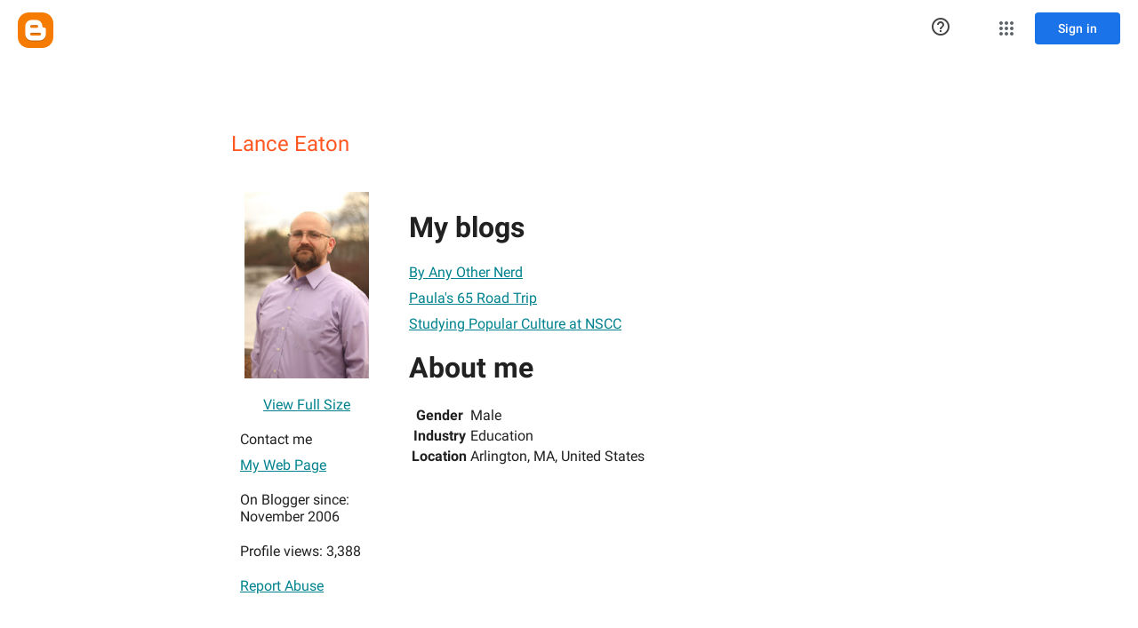

--- FILE ---
content_type: text/javascript; charset=UTF-8
request_url: https://draft.blogger.com/_/scs/mss-static/_/js/k=boq-blogger.ProfileViewUi.en_US.3_nf__wyQmw.2018.O/ck=boq-blogger.ProfileViewUi.pCOm7MS0p9k.L.B1.O/am=AAAAoQU/d=1/exm=_b,_tp/excm=_b,_tp,profileview/ed=1/wt=2/ujg=1/rs=AEy-KP2iNvuFUt7G3hAuvw3nJbsyuCZ9RQ/ee=EmZ2Bf:zr1jrb;JsbNhc:Xd8iUd;K5nYTd:ZDZcre;LBgRLc:SdcwHb;Me32dd:MEeYgc;NJ1rfe:yGfSdd;NPKaK:SdcwHb;NSEoX:lazG7b;Pjplud:EEDORb;QGR0gd:Mlhmy;SNUn3:ZwDk9d;ScI3Yc:e7Hzgb;Uvc8o:VDovNc;YIZmRd:A1yn5d;a56pNe:JEfCwb;cEt90b:ws9Tlc;dIoSBb:SpsfSb;dowIGb:ebZ3mb;eBAeSb:zbML3c;iFQyKf:vfuNJf;lOO0Vd:OTA3Ae;oGtAuc:sOXFj;pXdRYb:MdUzUe;qQEoOc:KUM7Z;qafBPd:yDVVkb;qddgKe:xQtZb;wR5FRb:O1Gjze;xqZiqf:BBI74;yxTchf:KUM7Z;zxnPse:duFQFc/dti=1/m=ws9Tlc,O6y8ed,aW3pY,n73qwf,UUJqVe,IZT63,e5qFLc,vfuNJf,KUM7Z,O1Gjze,byfTOb,lsjVmc,xUdipf,ZDZcre,OTA3Ae,ZwDk9d,RyvaUb,WO9ee,yKrz0c,MpJwZc,PrPYRd,LEikZe,NwH0H,V3dDOb,XVMNvd,duFQFc,hc6Ubd,xQtZb,lwddkf,gychg,w9hDv,RMhBfe,SdcwHb,SpsfSb,EFQ78c,Ulmmrd,A7fCU,Z5uLle,JNoxi,BVgquf,BBI74,MdUzUe,zbML3c,zr1jrb,Uas9Hd,pjICDe
body_size: 85261
content:
"use strict";_F_installCss(".EDId0c{position:relative}.nhh4Ic{position:absolute;left:0;right:0;top:0;z-index:1;pointer-events:none}.nhh4Ic[data-state=snapping],.nhh4Ic[data-state=cancelled]{transition:transform .2s}.MGUFnf{display:block;width:28px;height:28px;padding:15px;margin:0 auto;transform:scale(.7);background-color:#fafafa;border:1px solid #e0e0e0;border-radius:50%;box-shadow:0 2px 2px 0 rgba(0,0,0,.2);transition:opacity .4s}.nhh4Ic[data-state=resting] .MGUFnf,.nhh4Ic[data-state=cooldown] .MGUFnf{transform:scale(0);transition:transform .15s}.nhh4Ic .LLCa0e{stroke-width:3.6px}.nhh4Ic .LLCa0e{transform:translateZ(1px)}.nhh4Ic[data-past-threshold=false] .LLCa0e{opacity:.3}.rOhAxb{fill:#4285f4;stroke:#4285f4}.A6UUqe{display:none;stroke-width:3px}.A6UUqe,.tbcVO{width:28px;height:28px}.bQ7oke{position:absolute;width:0;height:0;overflow:hidden}.A6UUqe.qs41qe{animation-name:quantumWizSpinnerRotate;animation-duration:1568.63ms;animation-iteration-count:infinite;animation-timing-function:linear}.A6UUqe.qs41qe,.A6UUqe.SdoWjb{display:inline-block}.A6UUqe.qs41qe .ceIWpc{stroke:none;fill:none}.A6UUqe.sf4e6b .qjUCkf{stroke-width:0}.qjUCkf{transition:stroke-width .4s;transform-origin:14px 14px;stroke-dasharray:58.9 58.9;stroke-dashoffset:58.9;fill:none;transform:rotate(0deg)}.A6UUqe.SdoWjb .qjUCkf{transition-duration:0}.A6UUqe.iPwZeb .qjUCkf{animation-delay:-466ms,-466ms,-466ms}.A6UUqe.qs41qe .qjUCkf{animation-name:quantumWizSpinnerFillUnfill,quantumWizSpinnerRot,quantumWizSpinnerColors;animation-duration:1333ms,5332ms,5332ms;animation-iteration-count:infinite,infinite,infinite;animation-timing-function:cubic-bezier(.4,0,.2,1),steps(4),linear;animation-fill-mode:forwards}@keyframes quantumWizSpinnerRotate{from{transform:rotate(0deg)}to{transform:rotate(1turn)}}@keyframes quantumWizSpinnerFillUnfill{from{stroke-dashoffset:58.8}50%{stroke-dashoffset:0}to{stroke-dashoffset:-58.4}}@keyframes quantumWizSpinnerRot{from{transform:rotate(0deg)}to{transform:rotate(-1turn)}}@keyframes quantumWizSpinnerColors{0%{stroke:#4285f4}18%{stroke:#4285f4}25%{stroke:#db4437}43%{stroke:#db4437}50%{stroke:#f4b400}68%{stroke:#f4b400}75%{stroke:#0f9d58}93%{stroke:#0f9d58}100%{stroke:#4285f4}}.d1dlne,.Ax4B8{display:flex;flex:1}.L6J0Pc{flex:1}.v5yLH,.v5yLH .d1dlne,.v5yLH .Ax4B8{display:inline}.BBOA1c{position:absolute;height:4px;bottom:1px;left:1px;right:1px;overflow-x:hidden;background-color:#fff;display:none}.L6J0Pc.ge6pde .BBOA1c{display:block}.u3WVdc{position:absolute;right:0;left:0;z-index:1;outline:none;overflow-y:auto;-webkit-overflow-scrolling:touch}.u3WVdc[data-childcount=\"0\"],.u3WVdc[data-expanded=false]{display:none}.Cigftf{position:relative;top:-24px}.Ax4B8{position:relative}.yNVtPc{position:absolute;left:0;width:100%;opacity:.3}.Ax4B8,.yNVtPc{background-color:transparent;color:inherit;font:inherit;line-height:inherit}.Ax4B8::-ms-clear{display:none}.d1dlne,.Ax4B8,.yNVtPc{height:100%}.umNhxf{overflow-x:hidden;text-overflow:ellipsis;white-space:nowrap}.MkjOTb{cursor:default}.VOEIyf,.VOEIyf .jBmls,.oKubKe{font:400 16px Roboto,RobotoDraft,Helvetica,Arial,sans-serif;color:#222}.VOEIyf{display:inline-block;height:34px;line-height:34px}.IjMZm{display:inline-block;height:auto;line-height:auto}.VOEIyf .ZAGvjd{border-color:transparent;border-style:solid;border-width:0 1px;outline:none}.oKubKe,.VOEIyf .ZAGvjd{box-sizing:border-box;padding:0 16px}.VOEIyf .jBmls{box-sizing:border-box;padding:8px 0;border:1px solid rgba(0,0,0,.2);background-color:#ffffff;border-radius:0 0 2px 2px;box-shadow:0 8px 10px 1px rgba(0,0,0,.14),0 3px 14px 2px rgba(0,0,0,.12),0 5px 5px -3px rgba(0,0,0,.2)}.oKubKe{line-height:40px}.oKubKe[aria-selected=true]{background-color:#eee}.oKubKe.RDPZE{color:rgba(0,0,0,.38)}.SmXtye{margin:7px 0;border-top:1px solid #dadada}.D4D33b{overflow-x:hidden;text-overflow:ellipsis;white-space:nowrap}.TMT2L,.Mxgq5c,.g4E9Cb{height:100%}.g4E9Cb{color:inherit;display:block;font:inherit;line-height:inherit}.g4E9Cb .ZAGvjd{padding-left:0;padding-right:0}.g4E9Cb .jBmls{left:-1px;right:-1px}:root{--boq-chrometransition-background:#eee;--boq-chrometransition-active-background-opacity:0.8}.KL4X6e{background:var(--boq-chrometransition-background);bottom:0;left:0;opacity:0;position:absolute;right:0;top:0}.TuA45b{opacity:var(--boq-chrometransition-active-background-opacity)}sentinel{}");
this.default_ProfileViewUi=this.default_ProfileViewUi||{};(function(_){var window=this;
try{
_.zD=function(a,b){return _.ql(function*(){_.ng(a);a[_.$f]||_.Zf(a);if(a.Tc&&!a[_.$f])return Promise.resolve(_.F(a,b));const c=yield new Promise((d,e)=>{a[_.$f](d,e)});return _.og(c,_.Wf(a),b==null?void 0:b.optional)})};_.AD=function(a){return _.jj(a)?a.getAttribute("jsname")==="coFSxe":!1};
_.BD=function(a,b){b.id||(b.id="ow"+_.zl(b));a.setAttribute("jsowner",b.id);a.__owner=b;var c=_.Ws(b,_.AD);c&&(_.ej.has(c)||_.ej.set(c,[]),_.ej.get(c).push(a));(c=_.uj.get(b))||_.uj.set(b,c=[]);c.includes(a)||c.push(a);b.setAttribute("__IS_OWNER",!0)};_.CD=function(a){const b=_.It(a);b===null&&_.Et(a);return b};_.Ck.prototype.Kg=_.da(17,function(a){return this.ud(a)});_.DD=function(a){return a instanceof _.vv?a.el():a};_.ED=function(a){return(a.ownerDocument.compareDocumentPosition(a)&16)==16};
_.FD=function(a){return a instanceof _.L?a:new _.L(_.DD(a))};
var ND,OD,jaa,SD;ND=function(a){if(!a.isDisposed){a.isDisposed=!0;var b;(b=a[Symbol.dispose])==null||b.call(a);delete a.parent;for(b=a.Ix;b;){const c=b.iK;ND(b);b=c}a.Ix=void 0;a.KL=void 0}};OD=function(a,b){if(a=_.dl[a])for(let c=0;c<a.length;c++)a[c](b)};_.PD=function(a,b){b=_.Jf(b.al());try{const c=_.wf(a),d=new a;c&&OD(c,d);return d}finally{_.Cf(b)}};_.RD=function(a,b,c){if(!QD)throw Error("Jb");return QD(a,b,c)};jaa=function(a){return a.hasOwnProperty("La")?a.La:()=>({})};
SD=function(a,b,c){var d=Object.getPrototypeOf(a);d=d?Object.getPrototypeOf(d):void 0;if(!a||d===_.cb||d===void 0)return _.Dg();d=jaa(a).call(a,c);const e=_.Cg(b,d!=null?d:{});d=Object.getPrototypeOf(a);return SD(d,b,c).flatMap(f=>e.map(g=>{g.Bd=f;return g})).map(f=>f,f=>{a:{var g=_.Wf(a);let h;if(f==null)h=Error("Lb`"+g+"`"+f,{cause:f});else if(typeof f==="string")h=Error("Mb`"+g+"`"+f,{cause:f});else if(f.message){h=f;g=`Failed to retrieve dependencies of service ${g}: ${h.message}`;try{h.message=
g}catch(k){f=Error("Nb`"+g+"`"+k,{cause:f});break a}}else try{h=Error("Mb`"+g+"`"+JSON.stringify(f),{cause:f})}catch(k){h=Error("Mb`"+g+"`"+f,{cause:f})}f=h}return f})};_.vv.prototype.mb=_.da(16,function(){return this.toggle(!1)});_.vv.prototype.kc=_.da(14,function(){if(this.j.length>0){const a=this.j[0];if("textContent"in a)return a.textContent.trim();if("innerText"in a)return a.innerText.trim()}return""});_.vv.prototype.Lb=_.da(13,function(){return this.j.length==0?null:new _.L(this.j[0])});
_.L.prototype.Lb=_.da(12,function(){return this});_.vv.prototype.Ka=_.da(11,function(){return this.j.length?this.j[0]:null});_.L.prototype.Ka=_.da(10,function(){return this.j[0]});_.Ds.prototype.ua=_.da(3,function(a){return _.Es(this.j,a)});var QD=void 0;_.TD=class{constructor(a,b){this.Qa=a;this.im=b}rd(){return this.Qa}Me(){return this.Qa}xf(){throw Error("Kb");}getData(){throw Error("Kb");}j(){return{Qa:this.Qa,im:this.im,Bu:this}}al(){this.l||(this.l=_.kg(this.j()));return this.l}toString(){return`context:${_.Wf(this.im)}`}};var kaa,laa;kaa=function(a){return new _.Qf((b,c)=>{_.Rf(new _.Ag(a.j,void 0,!0),b,c)})};laa=class{constructor(){this.j=[]}add(a){this.j.push(a)}};_.UD=function(a,b){b=b instanceof _.Tf?b:_.Pm(b);a.qn||(a.qn=new laa);a.qn.add(b)};
_.VD=class extends _.cb{constructor(){super();this.It=_.Mf();this.Ln=_.If(1);this.Ln.xs=_.Wf(this)+"_obj_ictx"}Va(){this.vf();super.Va();ND(this.Ln)}toString(){return`${_.Wf(this)}[${_.zl(this)}]`}jx(){}Kx(){let a=_.Dg();this.qn&&(a=a.flatMap(()=>kaa(this.qn)));this.Ov&&(a=a.flatMap(()=>this.Ov.j()));return a}static La(){return{}}rd(){return this.It}Me(){return this.It}vf(){}xf(){throw Error("Kb");}getData(){throw Error("Kb");}al(){if(this.isDisposed())throw Error("Ob`"+_.Wf(this));return this.Ln}};
QD=function(a,b,c){var d=SD(b,c,a);const e=c.al();d=d.flatMap(f=>{const g=_.Cf(e);try{return(()=>{const h=new b(f);let k,m;return((m=(k=h.Kx)==null?void 0:k.call(h,0))!=null?m:_.Dg()).map(()=>h)})()}finally{_.Cf(g)}}).map(f=>{const g=_.Cf(e);try{let h;(h=f.jx)==null||h.call(f);OD(a,f);return f}finally{_.Cf(g)}});c instanceof _.TD&&d.Cc(()=>{},()=>{c.l&&ND(c.l)});return d};
_.WD=function(a){if(a instanceof _.zp)return a.Af();if(a instanceof _.qf||(a=_.tg.Ya().Af(a)))return a};_.XD=function(a,b,c){if(!b&&!c)return null;const d=b?String(b).toUpperCase():null;return _.Ws(a,function(e){return(!d||e.nodeName==d)&&(!c||typeof e.className==="string"&&_.pa(e.className.split(/\s+/),c))},!0)};var maa=function(a){const b=_.Eb(a).map(c=>_.WD(c)).filter(c=>c instanceof _.qf);_.up(_.tg.Ya(),b);return _.Db(a,c=>c instanceof _.qf?_.qg(_.vg(c)):_.qg(c))};_.Af({va:function(a,b){return maa(b)}},!0);
_.EF=function(a,b){_.Zk(a);_.tf.has(a.toString());b&&_.tf.has(b.toString())};
_.EF(_.Pr,_.Or);
var Taa,GF,Uaa,Xaa,KF,Waa,Vaa,Yaa,JF,HF;_.FF=function(a){const b=[];for(let c=0;c<arguments.length;c++){const d=arguments[c];if(Array.isArray(d))for(let e=0;e<d.length;e+=8192){const f=_.FF.apply(null,_.wa(d,e,e+8192));for(let g=0;g<f.length;g++)b.push(f[g])}else b.push(d)}return b};Taa=function(a){if(a==null||typeof a==="number")return a;if(a==="NaN"||a==="Infinity"||a==="-Infinity")return Number(a)};GF=function(a){return(a=_.WD(a))?_.pp(_.rh.Ya(),a):void 0};
Uaa=function(a,b){a&&_.tg.Ya().register(a,b)};Xaa=function(a){var b=_.Mf();const c=GF(a);if((typeof a!=="function"||_.ag(a))&&!c)return _.pg("Service key must be a ServiceId, InjectionKey, or Service constructor that is registered.");let d;const e=(d=c==null?void 0:c.toString())!=null?d:a;if(a=Vaa(e))return a;let f,g;a=new _.Qf((h,k)=>{f=h;g=k});!HF.has(e)&&Waa(e,a);(typeof e==="string"?_.sg(_.tg.Ya(),c):_.Dg(e)).flatMap(h=>_.ag(h)?_.RD(c,h,new _.TD(b,h)):_.Dg(_.PD(h,new _.TD(b,h)))).Cc(f,g);return a};
_.IF=function(a,b){Uaa(a,b);b[_.$f]=(c,d)=>{Xaa(b).Cc(c,d)};b.description="Constructor: "+String(a)};_.LF=function(a,b){b&&_.tg.Ya().register(b,a);a.Tc=_.Gf("root",()=>{var c=_.Mf();var d=GF(a);if(typeof a==="function"&&_.ag(a))throw Error("ic`"+_.Wf(a));var e;d=(e=d==null?void 0:d.toString())!=null?e:a;if(e=JF.l.get(d))d=e;else{e=typeof a==="function"?a:_.xp(_.tg.Ya(),a.Af());if(!e)throw Error("jc`"+a);c=_.PD(e,new _.TD(c,e));HF.has(d)||(e=JF,KF(e,d),e.l.set(d,c));d=c}return d},b||a)};
_.Ri.prototype.yg=_.da(7,function(a){this.ma=a.replace(_.Vt,"_")});_.MF=function(a,b){a=_.Ao(a,b,void 0,void 0,Taa);return a!=null?a:0};_.NF=class extends _.VD{static La(){return{}}Le(a){_.UD(this,a)}};KF=function(a,b){a.l.has(b);a.j.has(b)};Waa=function(a,b){var c=JF;KF(c,a);c.j.set(a,b);b.Cc(d=>{c.l.set(a,d);c.j.delete(a)},d=>{d instanceof _.jw&&c.j.get(a)===b&&c.j.delete(a)})};Vaa=function(a){var b=JF;const c=b.l.get(a);if(!HF.has(a))return c?_.Dg(c):b.j.get(a)};
Yaa=class{constructor(){this.l=new Map;this.j=new Map}dispose(a){if(a){for(const b of[...this.l.values()].reverse())(b==null?0:b.dispose)&&b.dispose();for(const b of[...this.j.values()].reverse())b.map(c=>{(c==null?0:c.dispose)&&c.dispose()})}this.l.clear();this.j.clear()}};JF=new Yaa;HF=new Set;
_.t("ws9Tlc");
var Zaa=class{constructor(){this.j=window}get(){return this.j}l(){return this.j.document}find(a){return(new _.L(this.j.document.documentElement)).find(a)}};_.LF(Zaa,_.Or);
_.u();
_.QE=function(a){_.Tq.call(this);this.j=a||window;this.v=_.Jq(this.j,"resize",this.N,!1,this);this.l=_.Hs(this.j)};_.Dl(_.QE,_.Tq);_.QE.prototype.Va=function(){_.QE.Jd.Va.call(this);this.v&&(_.Rq(this.v),this.v=null);this.l=this.j=null};_.QE.prototype.N=function(){const a=_.Hs(this.j);_.Cs(a,this.l)||(this.l=a,this.dispatchEvent("resize"))};
_.t("n73qwf");
var SE;_.RE=function(a,b,c,d){this.left=a;this.top=b;this.width=c;this.height=d};SE=function(a){_.Tq.call(this);this.v=a?a.getWindow():window;this.O=this.v.devicePixelRatio>=1.5?2:1;this.l=(0,_.G)(this.U,this);this.N=null;(this.j=this.v.matchMedia?this.v.matchMedia("(min-resolution: 1.5dppx), (-webkit-min-device-pixel-ratio: 1.5)"):null)&&typeof this.j.addListener!=="function"&&typeof this.j.addEventListener!=="function"&&(this.j=null)};
_.TE=function(a,b){_.cb.call(this);this.N=a;if(b){if(this.o)throw Error("bc");this.o=b;this.l=_.Xi(b);this.j=new _.QE(_.Ks(b));this.j.Aa=this.N.N;this.v=new SE(this.l);this.v.start()}};_.l=_.RE.prototype;_.l.clone=function(){return new _.RE(this.left,this.top,this.width,this.height)};
_.l.contains=function(a){return a instanceof _.ii?a.x>=this.left&&a.x<=this.left+this.width&&a.y>=this.top&&a.y<=this.top+this.height:this.left<=a.left&&this.left+this.width>=a.left+a.width&&this.top<=a.top&&this.top+this.height>=a.top+a.height};_.l.Hb=function(a){const b=a.x<this.left?this.left-a.x:Math.max(a.x-(this.left+this.width),0);a=a.y<this.top?this.top-a.y:Math.max(a.y-(this.top+this.height),0);return Math.sqrt(b*b+a*a)};
_.l.ceil=function(){this.left=Math.ceil(this.left);this.top=Math.ceil(this.top);this.width=Math.ceil(this.width);this.height=Math.ceil(this.height);return this};_.l.floor=function(){this.left=Math.floor(this.left);this.top=Math.floor(this.top);this.width=Math.floor(this.width);this.height=Math.floor(this.height);return this};_.l.round=function(){this.left=Math.round(this.left);this.top=Math.round(this.top);this.width=Math.round(this.width);this.height=Math.round(this.height);return this};
_.l.translate=function(a,b){a instanceof _.ii?(this.left+=a.x,this.top+=a.y):(this.left+=a,typeof b==="number"&&(this.top+=b));return this};_.l.scale=function(a,b){b=typeof b==="number"?b:a;this.left*=a;this.width*=a;this.top*=b;this.height*=b;return this};_.Dl(SE,_.Tq);SE.prototype.start=function(){this.j&&(typeof this.j.addEventListener==="function"?(this.j.addEventListener("change",this.l),this.N=()=>{this.j.removeEventListener("change",this.l)}):(this.j.addListener(this.l),this.N=()=>{this.j.removeListener(this.l)}))};
SE.prototype.U=function(){const a=this.v.devicePixelRatio>=1.5?2:1;this.O!=a&&(this.O=a,this.dispatchEvent("i"))};SE.prototype.Va=function(){this.N&&this.N();SE.Jd.Va.call(this)};_.Dl(_.TE,_.cb);_.TE.prototype.Gb=function(){return this.o};_.TE.prototype.yf=function(){return this.l};_.TE.prototype.Va=function(){this.l=this.o=null;this.j&&(this.j.dispose(),this.j=null);_.fa(this.v);this.v=null};_.vf(_.ds,_.TE);_.nb().Hd(function(a){const b=new _.TE(a,document);_.qw(a,_.ds,b)});
_.u();
_.rO=function(){const a=_.Mf();if(!a)throw Error("Yc");return a};_.sO=function(a){if(a instanceof _.qf)return a;const b=_.wf(a);if(!b)throw Error("Zc`"+_.Wf(a));return b};_.tO=function(a){const b=_.sO(a);return{Tc:_.Gf(null,()=>_.rO().get(b),a)}};
_.NR=function(a,b,c){let d;b instanceof _.ii?(d=b.x,b=b.y):(d=b,b=c);a.style.left=_.tv(d,!1);a.style.top=_.tv(b,!1)};_.OR=function(a){var b=_.qj(a);const c=new _.ii(0,0);if(a==(b?_.qj(b):document).documentElement)return c;a=_.qv(a);b=_.Xi(b);b=_.Js(b.j);c.x=a.left+b.x;c.y=a.top+b.y;return c};
_.t("O6y8ed");
var QR=function(a,b,c){Array.isArray(c)&&(c=c.join(" "));const d="aria-"+b;c===""||c==void 0?(PR||(PR={atomic:!1,autocomplete:"none",dropeffect:"none",haspopup:!1,live:"off",multiline:!1,multiselectable:!1,orientation:"vertical",readonly:!1,relevant:"additions text",required:!1,sort:"none",busy:!1,disabled:!1,hidden:!1,invalid:"false"}),c=PR,b in c?a.setAttribute(d,c[b]):a.removeAttribute(d)):a.setAttribute(d,c)},RR=function(a){_.cb.call(this);this.j=a||_.Xi();this.l={};this.o={}},SR=function(a,b,
c){_.cb.call(this);this.O=c!=null?(0,_.G)(a,c):a;this.N=b;this.v=(0,_.G)(this.W,this);this.l=this.j=null;this.o=[]};var PR;var UR;_.Dl(RR,_.cb);RR.prototype.Va=function(){_.Bb(this.l,this.j.removeNode,this.j);this.o=this.j=this.l=null;RR.Jd.Va.call(this)};UR=function(a,b,c){c=c||"polite";const d=_.TR(a,c);var e=a.o[c];e=e&&e===b?b+"\u00a0":b;b&&(a.o[c]=e);_.Vs(d,e)};
_.TR=function(a,b){let c=a.l[b];if(c)return c.removeAttribute("aria-hidden"),c;c=_.Yi(a.j,"DIV");c.id=`goog-lr-${_.zl(c)}`;c.style.position="absolute";c.style.top="-1000px";c.style.height="1px";c.style.overflow="hidden";QR(c,"live",b);QR(c,"atomic","true");a.j.j.body.appendChild(c);return a.l[b]=c};_.Dl(SR,_.cb);SR.prototype.U=function(a){this.o=arguments;this.j?this.l=_.Bl()+this.N:this.j=_.K(this.v,this.N)};SR.prototype.stop=function(){this.j&&(_.Uq(this.j),this.j=null);this.l=null;this.o=[]};SR.prototype.Va=function(){this.stop();SR.Jd.Va.call(this)};SR.prototype.W=function(){this.j&&(_.Uq(this.j),this.j=null);this.l?(this.j=_.K(this.v,this.l-_.Bl()),this.l=null):this.O.apply(null,this.o)};_.VR=class{constructor(){this.l=new RR(_.F(_.tO(_.TE)).yf());this.o=new SR(this.v,2E4,this)}j(a,b){_.K(function(){UR(this.l,a,b);this.o.U(b)},100,this)}v(a){UR(this.l,"",a)}};_.LF(_.VR,_.Rr);
_.u();
_.t("cEt90b");
_.OF=new _.Ap(_.Pr);
_.u();
_.aI=class{constructor(){this.promise=new Promise((a,b)=>{this.resolve=a;this.reject=b})}};
_.bI=function(a,b){_.Tq.call(this);this.l=a||1;this.j=b||_.r;this.v=(0,_.G)(this.dC,this);this.N=_.Bl()};_.cI=function(a){return a.j.length==0?null:new _.L(a.j[a.j.length-1])};_.Dl(_.bI,_.Tq);_.l=_.bI.prototype;_.l.enabled=!1;_.l.Gf=null;_.l.setInterval=function(a){this.l=a;this.Gf&&this.enabled?(this.stop(),this.start()):this.Gf&&this.stop()};
_.l.dC=function(){if(this.enabled){const a=_.Bl()-this.N;a>0&&a<this.l*.8?this.Gf=this.j.setTimeout(this.v,this.l-a):(this.Gf&&(this.j.clearTimeout(this.Gf),this.Gf=null),this.dispatchEvent("tick"),this.enabled&&(this.stop(),this.start()))}};_.l.start=function(){this.enabled=!0;this.Gf||(this.Gf=this.j.setTimeout(this.v,this.l),this.N=_.Bl())};_.l.stop=function(){this.enabled=!1;this.Gf&&(this.j.clearTimeout(this.Gf),this.Gf=null)};_.l.Va=function(){_.bI.Jd.Va.call(this);this.stop();delete this.j};
_.dI=1;_.eI=16;var gI,hI,iI,jI,kI,Uba,lI,Vba,nI,Wba,Yba,Xba;_.fI=function(){};gI=[[],[]];hI=0;iI=new Set;jI=null;kI=0;Uba=0;lI=0;_.mI=0;Vba=0;nI=function(a){this.j=this.o=void 0;this.v=!1;this.l=window;this.N=a;this.O=_.fI};nI.prototype.measure=function(a){this.o=a;return this};nI.prototype.Ja=function(a){this.j=a;return this};nI.prototype.Db=function(){this.v=!0;return this};nI.prototype.window=function(a){this.l=a;return this};_.R=function(a){return Wba({measure:a.o,Ja:a.j,RB:a.O,window:a.l,Db:a.v},a.N)};
_.S=function(a){return new nI(a)};Wba=function(a,b){const c=Vba++,d=Math.max(a.measure?a.measure.length:0,a.Ja?a.Ja.length:0),e={id:c,Vt:a.measure,Xt:a.Ja,context:b,Kf:[]};let f=e;return function(){var g=f.Sa!==0;g&&(f=Object.assign({Sa:0},e));b||(f.context=this);f.Kf=Array.prototype.slice.call(arguments);d>arguments.length&&f.Kf.push(new a.RB);g&&(g=hI,!a.Db||_.mI==0||a.measure&&_.mI!=1||(g=(g+1)%2),gI[g].push(f));return Xba(a.window)}};
Yba=function(a,b){const c={};let d;_.mI=1;for(var e=0;e<a.length;++e){d=a[e];var f=d.Kf[d.Kf.length-1];f&&typeof f==="object"&&(f.now=b);if(d.Vt){d.Sa=1;try{d.Vt.apply(d.context,d.Kf)}catch(g){c[e]=!0,_.ea(g)}}}_.mI=2;for(e=0;e<a.length;++e)if(d=a[e],(f=d.Kf[d.Kf.length-1])&&typeof f==="object"&&(f.now=b),!c[e]&&d.Xt){d.Sa=2;try{d.Xt.apply(d.context,d.Kf)}catch(g){_.ea(g)}}kI>0&&b>1&&(a=b-kI,a<500&&(_.eI+=a,_.dI++,a>100&&Uba++,lI<a&&(lI=a)));kI=iI.size&&b>1?b:0};
Xba=function(a){if(!iI.has(a)){iI.size||(jI=new _.aI);iI.add(a);const b=jI.resolve;a.requestAnimationFrame(c=>{iI.clear();const d=gI[hI];hI=(hI+1)%2;try{Yba(d,c)}finally{_.mI=0,d.length=0}b()})}return jI.promise};_.oI=function(a,b){const c=_.mI;try{return _.mI=2,a.apply(b)}finally{_.mI=c}};
_.SO=_.A("L1AAkb");_.D(_.SO);
_.iR=function(a){return a.j.slice()};
_.pR=function(a,b){return/-[a-z]/.test(b)?!1:_.Zj&&a.dataset?b in a.dataset:a.hasAttribute?a.hasAttribute("data-"+_.ak(b)):!!a.getAttribute("data-"+_.ak(b))};_.qR=function(a,b,c){a.Vb(function(d){c==null?!/-[a-z]/.test(b)&&(_.Zj&&d.dataset?_.pR(d,b)&&delete d.dataset[b]:d.removeAttribute("data-"+_.ak(b))):_.bk(d,b,c)})};_.rR=function(a,b){const c=a.x-b.x;a=a.y-b.y;return c*c+a*a};_.sR=function(a){try{const b=a&&a.activeElement;return b&&b.nodeName?b:null}catch(b){return null}};
_.tR=function(a,b,c,d){this.top=a;this.right=b;this.bottom=c;this.left=d};_.uR=a=>b=>b!=a;_.l=_.tR.prototype;_.l.Mh=function(){return this.bottom-this.top};_.l.clone=function(){return new _.tR(this.top,this.right,this.bottom,this.left)};_.l.contains=function(a){return this&&a?a instanceof _.tR?a.left>=this.left&&a.right<=this.right&&a.top>=this.top&&a.bottom<=this.bottom:a.x>=this.left&&a.x<=this.right&&a.y>=this.top&&a.y<=this.bottom:!1};
_.l.ceil=function(){this.top=Math.ceil(this.top);this.right=Math.ceil(this.right);this.bottom=Math.ceil(this.bottom);this.left=Math.ceil(this.left);return this};_.l.floor=function(){this.top=Math.floor(this.top);this.right=Math.floor(this.right);this.bottom=Math.floor(this.bottom);this.left=Math.floor(this.left);return this};_.l.round=function(){this.top=Math.round(this.top);this.right=Math.round(this.right);this.bottom=Math.round(this.bottom);this.left=Math.round(this.left);return this};
_.l.translate=function(a,b){a instanceof _.ii?(this.left+=a.x,this.right+=a.x,this.top+=a.y,this.bottom+=a.y):(this.left+=a,this.right+=a,typeof b==="number"&&(this.top+=b,this.bottom+=b));return this};_.l.scale=function(a,b){b=typeof b==="number"?b:a;this.left*=a;this.right*=a;this.top*=b;this.bottom*=b;return this};_.vR=function(a){return _.pv(a,"position")};
_.wR=function(a){const b=_.ov(a,"borderLeftWidth"),c=_.ov(a,"borderRightWidth"),d=_.ov(a,"borderTopWidth");a=_.ov(a,"borderBottomWidth");return new _.tR(parseFloat(d),parseFloat(c),parseFloat(a),parseFloat(b))};_.xR=function(a){const b=a.offsetWidth,c=a.offsetHeight,d=_.fk&&!b&&!c;return(b===void 0||d)&&a.getBoundingClientRect?(a=_.qv(a),new _.ji(a.right-a.left,a.bottom-a.top)):new _.ji(b,c)};
_.yR=function(a){if(_.pv(a,"display")!="none")return _.xR(a);const b=a.style,c=b.display,d=b.visibility,e=b.position;b.visibility="hidden";b.position="absolute";b.display="inline";a=_.xR(a);b.display=c;b.position=e;b.visibility=d;return a};_.zR=function(a){return _.yR(a)};_.AR=!1;
_.t("L1AAkb");
var CR,aha,bha;_.BR=function(a){return a?_.Ks(_.qj(a)):_.Ks()};CR=!1;aha=function(a){function b(d){switch(d.keyCode){case 9:case 38:case 40:case 37:case 39:_.AR=!0}}if(!CR){CR=!0;var c=()=>{_.Jq(a.body,"keydown",b,!0)};a.body?c():a.addEventListener("DOMContentLoaded",c)}};_.DR=function(a){a=a.j.el();for(let b=0;b<10&&a;b++){if(a.isConnected){a.focus();let d;if(((d=a.ownerDocument)==null?void 0:d.activeElement)===a)break}let c;a=(c=_.Ws(a,d=>d["wiz-focus-redirect-target"],!0))==null?void 0:c["wiz-focus-redirect-target"]}};
bha=class{constructor(a){this.j=a?new _.L(a):new _.vv([])}ua(){return this.j}};_.ER=function(a,b=null,{Wx:c}={}){(a=_.sR(_.qj(b||a.j.j.document)))&&a.tagName!=="BODY"||(a=c!=null?c:a);a&&_.jj(b)&&a.tagName!=="BODY"&&(b["wiz-focus-redirect-target"]=a);return new bha(a)};_.FR=function(a){a=new _.L(a.j.j.document.createElement("div"));_.O(a,"tabindex",0);_.O(a,"aria-hidden","true");a.Ia("pw1uU");return a};_.HR=function(a,b,{Rb:c=!0,preventScroll:d=!1}={}){_.R(_.S(a).measure(function(e){const f=_.GR(this,b,{Rb:c});f.size()>0&&(e.tc=f.Ua(-1))}).Ja(function(e){e.tc&&e.tc.focus({preventScroll:d})}).window(_.BR(b.el())))()};
_.IR=function(a,b,{Rb:c=!0,preventScroll:d=!1}={}){_.R(_.S(a).measure(function(e){const f=_.GR(this,b,{Rb:c});f.size()>0&&(e.tc=f.Ua(0))}).Ja(function(e){e.tc&&e.tc.focus({preventScroll:d})}).window(_.BR(b.el())))()};_.GR=function(a,b,{Rb:c=!0}={}){return _.JR(a,b,0,{Rb:c})};_.KR=function(a,b){a.find(".pw1uU").remove();b&&b.parent().find(".pw1uU").remove()};_.JR=function(a,b,c,{Rb:d}){return b.find("[autofocus], [tabindex], a, input, textarea, select, button").filter(e=>_.LR(a,e,c,{Rb:d}))};
_.LR=function(a,b,c,{Rb:d}){if(b.getAttribute("disabled")!=null||b.getAttribute("hidden")!=null||d&&(b.getAttribute("aria-disabled")=="true"||b.getAttribute("aria-hidden")=="true")||b.tabIndex<c||!(b.getBoundingClientRect().width>0)||_.Xu(b,"pw1uU"))return!1;if(b.getAttribute("type")=="radio")return b.checked||!a.j.j.document.querySelector(`[name="${b.getAttribute("name")}"]:checked`);a=a.j.get().getComputedStyle(b);return a.display!=="none"&&a.visibility!=="hidden"};
_.MR=class{constructor(){this.j=_.F(_.OF);aha(this.j.j.document)}};_.LF(_.MR,_.SO);
_.u();
_.t("aW3pY");
var tha,uha;_.Ds.prototype.l=_.da(4,function(a,b,c){return _.Ns(this.j,arguments)});tha=function(a,b,{Rb:c=!0,preventScroll:d=!1}={}){const e=_.FR(a),f=_.FR(a);_.nj(e.el(),"focus",function(){_.HR(this,b,{Rb:c,preventScroll:d})},a);_.nj(f.el(),"focus",function(){_.IR(this,b,{Rb:c,preventScroll:d})},a);b.children().Lb().before(e);b.append(f)};
uha=function(a,b,{Rb:c=!0,preventScroll:d=!1}={}){_.R(_.S(a).measure(function(e){const f=_.GR(this,b,{Rb:c}),g=f.filter(function(h){return h.hasAttribute("autofocus")});g.size()>0?e.tc=g.Ua(0):f.size()>0&&(e.tc=f.Ua(0))}).Ja(function(e){e.tc&&e.tc.focus({preventScroll:d})}).window(_.BR(b.el())))()};_.uT=function(a,b){({Rb:d=!0,preventScroll:c=!1}={});var c,d;tha(a,b,{Rb:d,preventScroll:c});b.el().contains(_.sR(a.j.j.document))||uha(a,b,{Rb:d,preventScroll:c})};_.vT=class extends _.MR{};_.LF(_.vT,_.ps);
_.u();
_.$y=class extends _.x{constructor(a){super(a)}};_.hl=_.$y;
var bz;_.az=function(a){if(a!=null&&typeof a!=="number")throw Error("A`"+typeof a+"`"+a);return a};bz=function(){return _.Lt(_.Hi("w2btAe"),_.$y,new _.$y)};_.cz=function(a){try{return a.j?a.j.responseText:""}catch(b){return""}};_.dz=function(){var a=bz();return _.Lo(a,3,"0")};_.ez=function(){var a=bz();return _.Lo(a,1)};_.fz=function(){return _.Hi("Im6cmf").string()};
var DE,EE,FE,HE,IE,JE,Gaa,CE;DE=function(a){return _.J.Bg&&!_.J.Ei&&!_.J.rl&&!_.J.ql&&CE(a)};EE=function(){return _.J.Bg&&(_.J.rl||_.J.ql)&&CE("32")&&!CE("47")};FE=function(a){return typeof a==="string"?parseInt(a,10):a};
_.ME=function(a,b){var c=a[GE];if(c&&!b)return c.clone();b=new Gaa;a[GE]=b;_.Qo(b,1,9);c=_.Jt(_.Hi("LVIXXb"),0);_.Qo(b,2,c);a.devicePixelRatio?(c=a.devicePixelRatio,c=typeof c==="string"?parseFloat(c):c):c=1;isNaN(c)?(_.ea(Error("Sb")),c=1):c<=0&&(_.ea(Error("Tb")),c=1);_.Bo(b,3,_.az(c));var d=FE(a.innerWidth),e=FE(a.innerHeight);if(isNaN(d))_.ea(Error("Ub"));else if(d<0)_.ea(Error("Vb"));else if(isNaN(e))_.ea(Error("Wb"));else if(e<0)_.ea(Error("Xb"));else{var f=new HE;d=_.Mo(f,3,d);e=_.Mo(d,2,e);
_.Oh(b,HE,5,e)}a.screen&&c&&(e=FE(a.screen.width),a=FE(a.screen.height),isNaN(e)?_.ea(Error("Yb")):e<0?_.ea(Error("Zb")):isNaN(a)?_.ea(Error("$b")):a<0?_.ea(Error("ac")):(d=new HE,e=_.Mo(d,3,e*c),a=_.Mo(e,2,a*c),_.Oh(b,HE,4,a)));a=new IE;a=_.Bo(a,1,_.yd(_.ic()&&(DE("23")||_.J.Bg&&_.J.Ei&&CE("25")||!_.J.Bg&&!_.J.wn&&_.J.Ei&&CE("4.2")||_.J.Qn&&CE("12.10")||EE())));a=_.Bo(a,2,_.yd(_.ic()&&(DE("17")||_.J.Bg&&_.J.Ei&&CE("25")||!_.J.Bg&&!_.J.wn&&_.J.Ei&&CE("4.0")||_.J.Qn&&CE("11.10")||EE())));a=_.Bo(a,
4,_.yd(!!window.PushManager));_.Oh(b,IE,6,a);a=new JE;_.KE&&(c=_.KE,e=c.JB(),_.Bo(a,1,_.yd(e)),e=c.Sl(),_.Qo(a,2,e),c=c.Tl(),_.Qo(a,3,c));_.Oh(b,JE,7,a);_.LE(b);return b.clone()};
_.LE=function(a){if(_.NE){var b=_.Do(a,HE,5);if(b){if(!_.Do(_.NE,HE,5)){var c=_.NE,d=new HE;_.Oh(c,HE,5,d)}c=_.Do(_.NE,HE,5);d=_.Ho(b,3);c=_.Mo(c,3,d);b=_.Ho(b,2);_.Mo(c,2,b)}if(a=_.Do(a,JE,7))_.Do(_.NE,JE,7)||(b=_.NE,c=new JE,_.Oh(b,JE,7,c)),b=_.Do(_.NE,JE,7),c=_.zd(_.Ao(a,1)),b=_.Bo(b,1,_.yd(c)),c=_.Io(a,2),b=_.Qo(b,2,c),a=_.Io(a,3),_.Qo(b,3,a)}else _.NE=a.clone()};HE=class extends _.x{constructor(a){super(a)}Mh(){return _.Ho(this,2,void 0,_.zo)}};IE=class extends _.x{constructor(a){super(a)}};
JE=class extends _.x{constructor(a){super(a)}Sl(){return _.Io(this,2,_.zo)}Tl(){return _.Io(this,3,_.zo)}};Gaa=class extends _.x{constructor(a){super(a,500)}};CE=_.J.vm;var GE;GE=Symbol();_.NE=null;_.KE=null;
_.t("UUJqVe");
_.r._F_getScopedIjData=_.r._F_getScopedIjData||{};var Haa=_.r._F_getIjData;_.OE=function(a){if(!a.j)return null;if(!a.l){for(const b in a.j){if(typeof a.j[b]!=="function")continue;if(!a.j.hasOwnProperty(b))continue;const c=a.j[b];Object.defineProperty(a.j,b,{configurable:!0,get:()=>{try{const d=c();Object.defineProperty(a.j,b,{value:d});return d}catch(d){_.ea(d)}}})}a.l=!0}return a.j};_.PE=class{constructor(a){this.j=a||null;this.l=!1}};_.vf(_.vw,_.PE);_.nb().Hd(function(a){const b=Haa();b&&(b.Io!==void 0&&(_.LE(_.ME(window)),b.Io=_.NE),_.qw(a,_.vw,new _.PE(b)))});
_.u();
_.Hy=function(a,b){a.sort(b||_.Ca)};_.Iy=function(a,b){return b(`[${a.substring(4)}`)};_.Jy=function(a){return(0,_.qe)(a)?Number(a):String(a)};
_.RF=function(a,b,c,d){let e=a.get(d);if(e!=null)return e;e=0;for(let f=0;f<d.length;f++){const g=d[f];_.Te(b,g,void 0)!=null&&(e!==0&&(c=_.Le(b,c,e,void 0,void 0)),e=g)}a.set(d,e);return e};_.SF=function(a){let b;return(b=a[_.mo])!=null?b:a[_.mo]=new Map};_.TF=function(a,b){a=a.Jb;return _.RF(_.SF(a),a,void 0,b)};_.UF=function(a,b,c){return _.TF(a,b)===c?c:-1};
_.t("IZT63");
var XF,bba,YF,cba,dba,eba;_.VF=function(a,b,c){a=a.Jb;return _.We(a,a[_.Jc]|0,b,c)||b[_.Yd]||(b[_.Yd]=_.Zd(b))};_.WF=function(a,b){let c;return(c=_.zd(_.Ao(a,b)))!=null?c:!1};XF=[1,2];bba=class extends _.x{constructor(a){super(a)}};YF=[2,3,4,5,6,8];cba=class extends _.x{constructor(a){super(a)}};dba=class extends _.x{constructor(a){super(a)}};eba=_.hf(class extends _.x{constructor(a){super(a)}});_.ZF=class extends _.NF{get(a){var b=_.Ei("nQyAE",window);var c=_.Ei("TSDtV",window);if(c&&typeof c==="string"){c=_.Iy(c,eba);var d=_.Eo(c,dba,1)[0];if(d){c={};for(e of _.Eo(d,cba,2))switch(d=_.Lo(e,7),_.TF(e,YF)){case 3:c[d]=_.WF(e,_.UF(e,YF,3));break;case 2:c[d]=_.Jy(_.Ko(e,_.UF(e,YF,2)));break;case 4:c[d]=_.MF(e,_.UF(e,YF,4));break;case 5:c[d]=_.Lo(e,_.UF(e,YF,5));break;case 8:const f=_.VF(e,bba,_.UF(e,YF,8));switch(_.TF(f,XF)){case 1:c[d]="%.@."+_.Lo(f,_.UF(f,XF,1)).substring(1)}}var e=c}else e=
{}}else e={};if(e&&Object.keys(e).length>0)for(let f of Object.keys(e))f in b||(b[f]=e[f]);b=b[a];return b!==void 0?new _.Gi("nQyAE."+a,b):null}};_.IF(_.Fh,_.ZF);
_.u();
_.PG=function(a){const b=a.indexOf("#");return b<0?a:a.slice(0,b)};_.QG=function(a){a=a.match(_.Sg);return _.Qg(null,null,null,null,a[5],a[6],a[7])};_.RG=class{};
_.ZH=new Set([1]);_.Sba=new Set;
_.t("e5qFLc");
var Zba,$ba;Zba=function(a){let b;_.dj(a,c=>_.cj(c)?(b=_.cj(c),!0):!1,!0);return b||a};
_.sI=function(a,b){let c;_.la(a.j,function(d){if(!c){var e=d.H().el();if(_.vj(e.ownerDocument,e)){if(b instanceof Element){if(!_.ED(b)||e!=b&&!_.vj(e,Zba(b)))return}else if(typeof b=="function"){if(!b(d))return}else if(typeof b=="string"){e=b.match(_.Sg);const f=d.Ib.j.match(_.Sg);if(e[5]!=f[5]||e[7]!=f[7]||!$ba(e[6],f[6]))return}else if("function"==typeof _.pI&&b instanceof _.pI){if(!d.matches(b))return}else if("function"==typeof _.qI&&b instanceof _.qI){if(d!=b)return}else return;c=d}else _.rI(this,
d)}},a);return c};$ba=function(a,b){if(!a&&!b)return!0;if(!a||!b)return!1;let c={},d={},e=c;const f=(g,h)=>{e[g]||(e[g]=[]);e[g].push(h)};_.Zg(a,f);e=d;_.Zg(b,f);if(!_.Ba(_.Fb(c).sort(),_.Fb(d).sort()))return!1;a=_.Fb(c);for(const g of a)if(a=c[g].sort(),b=d[g].sort(),!_.Ba(a,b))return!1;return!0};_.rI=function(a,b){_.sa(a.j,b);b.H().trigger("YjGWLc",b);return _.R(_.S(a).Ja(()=>{b.H().remove();_.yu(b.H().el()).l()}).Db())()};_.tI=function(a){for(;a.j.length>(a.l?3:5);)_.rI(a,a.j.shift())};
_.uI=class extends _.NF{constructor(){super();this.j=[];this.l=!1}find(a){if(a=_.sI(this,a))return a}replace(a,b){this.j.splice(this.j.indexOf(a),1);b.H().el();this.j.push(b);_.tI(this)}flush(a,b){const c=[];_.la(this.j,function(d){a&&!a.call(b,d)||c.push(_.rI(this,d))},this);return Promise.all(c).then(()=>{})}};_.IF(_.zs,_.uI);
_.u();
_.t("vfuNJf");
_.Zk(_.gs);_.CG=class extends _.NF{};_.IF(_.fs,_.CG);
_.u();
_.EF(_.fx,_.Xr);
_.t("KUM7Z");
var Lba=function(a){rH=!0;const b=a.l.history;sH=b.pushState;const c=(e,f,g)=>{sH.call(b,e,f,g)};b.pushState=c;tH=b.replaceState;const d=(e,f,g)=>{tH.call(b,e,f,g)};b.replaceState=d;a.v=()=>{sH&&tH&&b.pushState===c&&b.replaceState===d&&(b.pushState=sH,b.replaceState=tH,rH=!1)}},Mba=class extends _.cb{constructor(){super();this.l=_.F(_.OF).get();this.o=this.l.location!=this.l.parent.location&&!1;this.v=null;this.o||rH||Lba(this)}Qc(){return this.o}back(){this.o||this.l.history.back()}forward(){this.o||
this.l.history.forward()}go(a){this.o||this.l.history.go(a)}N(a,b){this.o||sH.call(this.l.history,a,"",b)}O(a,b){this.o||tH.call(this.l.history,a,"",b)}state(){try{return this.l.history.state}catch(a){return null}}j(){return this.l.location.href}Va(){super.Va();this.v&&this.v()}},rH=!1,sH=null,tH=null;_.LF(Mba,_.Xr);
_.u();
_.$H=function(a,b){b=_.$a(b);b!==void 0&&(a.href=b)};_.Zk(_.bs);
_.t("O1Gjze");
_.IF(_.ts,class extends _.NF{handleError(a,b){"function"==typeof _.nE&&b instanceof _.nE||_.ea(b);_.K(function(){_.$H(window.location,a.j)},100,this);return!0}});
_.u();
_.dy=function(a){this.v=this.W=this.o="";this.U=null;this.O=this.j="";this.N=!1;let b;a instanceof _.dy?(this.N=a.N,_.ey(this,a.o),this.W=a.W,_.fy(this,a.v),_.gy(this,a.U),this.j=a.j,hy(this,a.l.clone()),this.O=a.O):a&&(b=String(a).match(_.Sg))?(this.N=!1,_.ey(this,b[1]||"",!0),this.W=iy(b[2]||""),_.fy(this,b[3]||"",!0),_.gy(this,b[4]),this.j=iy(b[5]||"",!0),hy(this,b[6]||"",!0),this.O=iy(b[7]||"")):(this.N=!1,this.l=new _.jy(null,this.N))};var hy,iy,ky,sy,ly,ny,my,qy,oy,ty;_.dy.prototype.toString=function(){const a=[];var b=this.o;b&&a.push(ky(b,ly,!0),":");var c=this.v;if(c||b=="file")a.push("//"),(b=this.W)&&a.push(ky(b,ly,!0),"@"),a.push(encodeURIComponent(String(c)).replace(/%25([0-9a-fA-F]{2})/g,"%$1")),c=this.U,c!=null&&a.push(":",String(c));if(c=this.j)this.v&&c.charAt(0)!="/"&&a.push("/"),a.push(ky(c,c.charAt(0)=="/"?my:ny,!0));(c=this.l.toString())&&a.push("?",c);(c=this.O)&&a.push("#",ky(c,oy));return a.join("")};
_.dy.prototype.resolve=function(a){const b=this.clone();let c=!!a.o;c?_.ey(b,a.o):c=!!a.W;c?b.W=a.W:c=!!a.v;c?_.fy(b,a.v):c=a.U!=null;var d=a.j;if(c)_.gy(b,a.U);else if(c=!!a.j){if(d.charAt(0)!="/")if(this.v&&!this.j)d="/"+d;else{var e=b.j.lastIndexOf("/");e!=-1&&(d=b.j.slice(0,e+1)+d)}e=d;if(e==".."||e==".")d="";else if(e.indexOf("./")!=-1||e.indexOf("/.")!=-1){d=_.Nb(e,"/");e=e.split("/");const f=[];for(let g=0;g<e.length;){const h=e[g++];h=="."?d&&g==e.length&&f.push(""):h==".."?((f.length>1||
f.length==1&&f[0]!="")&&f.pop(),d&&g==e.length&&f.push("")):(f.push(h),d=!0)}d=f.join("/")}else d=e}c?b.j=d:c=a.l.toString()!=="";c?hy(b,a.l.clone()):c=!!a.O;c&&(b.O=a.O);return b};_.dy.prototype.clone=function(){return new _.dy(this)};_.ey=function(a,b,c){a.o=c?iy(b,!0):b;a.o&&(a.o=a.o.replace(/:$/,""));return a};_.fy=function(a,b,c){a.v=c?iy(b,!0):b;return a};_.gy=function(a,b){if(b){b=Number(b);if(isNaN(b)||b<0)throw Error("fb`"+b);a.U=b}else a.U=null;return a};
hy=function(a,b,c){b instanceof _.jy?(a.l=b,py(a.l,a.N)):(c||(b=ky(b,qy)),a.l=new _.jy(b,a.N))};_.ry=function(a){return a instanceof _.dy?a.clone():new _.dy(a)};iy=function(a,b){return a?b?decodeURI(a.replace(/%25/g,"%2525")):decodeURIComponent(a):""};ky=function(a,b,c){return typeof a==="string"?(a=encodeURI(a).replace(b,sy),c&&(a=a.replace(/%25([0-9a-fA-F]{2})/g,"%$1")),a):null};sy=function(a){a=a.charCodeAt(0);return"%"+(a>>4&15).toString(16)+(a&15).toString(16)};ly=/[#\/\?@]/g;ny=/[#\?:]/g;
my=/[#\?]/g;qy=/[#\?@]/g;oy=/#/g;_.jy=function(a,b){this.l=this.j=null;this.o=a||null;this.v=!!b};ty=function(a){a.j||(a.j=new Map,a.l=0,a.o&&_.Zg(a.o,function(b,c){a.add(_.Yg(b),c)}))};_.jy.prototype.add=function(a,b){ty(this);this.o=null;a=uy(this,a);let c=this.j.get(a);c||this.j.set(a,c=[]);c.push(b);this.l+=1;return this};_.jy.prototype.remove=function(a){ty(this);a=uy(this,a);return this.j.has(a)?(this.o=null,this.l-=this.j.get(a).length,this.j.delete(a)):!1};
_.jy.prototype.clear=function(){this.j=this.o=null;this.l=0};var vy=function(a,b){ty(a);b=uy(a,b);return a.j.has(b)};_.l=_.jy.prototype;_.l.forEach=function(a,b){ty(this);this.j.forEach(function(c,d){c.forEach(function(e){a.call(b,e,d,this)},this)},this)};_.l.ef=function(){ty(this);const a=Array.from(this.j.values()),b=Array.from(this.j.keys()),c=[];for(let d=0;d<b.length;d++){const e=a[d];for(let f=0;f<e.length;f++)c.push(b[d])}return c};
_.l.Ne=function(a){ty(this);let b=[];if(typeof a==="string")vy(this,a)&&(b=b.concat(this.j.get(uy(this,a))));else{a=Array.from(this.j.values());for(let c=0;c<a.length;c++)b=b.concat(a[c])}return b};_.l.set=function(a,b){ty(this);this.o=null;a=uy(this,a);vy(this,a)&&(this.l-=this.j.get(a).length);this.j.set(a,[b]);this.l+=1;return this};_.l.get=function(a,b){if(!a)return b;a=this.Ne(a);return a.length>0?String(a[0]):b};
_.wy=function(a,b,c){a.remove(b);c.length>0&&(a.o=null,a.j.set(uy(a,b),_.ua(c)),a.l+=c.length)};_.jy.prototype.toString=function(){if(this.o)return this.o;if(!this.j)return"";const a=[],b=Array.from(this.j.keys());for(let d=0;d<b.length;d++){var c=b[d];const e=encodeURIComponent(String(c));c=this.Ne(c);for(let f=0;f<c.length;f++){let g=e;c[f]!==""&&(g+="="+encodeURIComponent(String(c[f])));a.push(g)}}return this.o=a.join("&")};
_.jy.prototype.clone=function(){const a=new _.jy;a.o=this.o;this.j&&(a.j=new Map(this.j),a.l=this.l);return a};var uy=function(a,b){b=String(b);a.v&&(b=b.toLowerCase());return b},py=function(a,b){b&&!a.v&&(ty(a),a.o=null,a.j.forEach(function(c,d){const e=d.toLowerCase();d!=e&&(this.remove(d),_.wy(this,e,c))},a));a.v=b};
var yy;yy=function(a,b){this.l=a;this.o=b;if(!c){var c=new _.dy("//www.google.com/images/cleardot.gif");_.xy(c)}this.v=c};_.xy=function(a){var b=Math.floor(Math.random()*2147483648).toString(36)+Math.abs(Math.floor(Math.random()*2147483648)^_.Bl()).toString(36);a.l.set("zx",b)};_.l=yy.prototype;_.l.ir=1E4;_.l.Fi=!1;_.l.Do=0;_.l.vl=null;_.l.Yp=null;_.l.setTimeout=function(a){this.ir=a};_.l.start=function(){if(this.Fi)throw Error("hb");this.Fi=!0;this.Do=0;zy(this)};_.l.stop=function(){Ay(this);this.Fi=!1};var zy=function(a){a.Do++;navigator!==null&&"onLine"in navigator&&!navigator.onLine?_.K((0,_.G)(a.Mk,a,!1),0):(a.j=new Image,a.j.onload=(0,_.G)(a.AA,a),a.j.onerror=(0,_.G)(a.zA,a),a.j.onabort=(0,_.G)(a.yA,a),a.vl=_.K(a.DA,a.ir,a),a.j.src=String(a.v))};_.l=yy.prototype;
_.l.AA=function(){this.Mk(!0)};_.l.zA=function(){this.Mk(!1)};_.l.yA=function(){this.Mk(!1)};_.l.DA=function(){this.Mk(!1)};_.l.Mk=function(a){Ay(this);a?(this.Fi=!1,this.l.call(this.o,!0)):this.Do<=0?zy(this):(this.Fi=!1,this.l.call(this.o,!1))};var Ay=function(a){a.j&&(a.j.onload=null,a.j.onerror=null,a.j.onabort=null,a.j=null);a.vl&&(_.Uq(a.vl),a.vl=null);a.Yp&&(_.Uq(a.Yp),a.Yp=null)};var By=class extends _.Tq{constructor(){super();this.j=new yy(this.U,this);this.v=51E3+Math.round(18E3*Math.random())}U(a){this.l=Date.now();this.O(a)}O(a){this.N=a;this.dispatchEvent("d")}};By.prototype.l=0;By.prototype.N=!0;var Cy=class{constructor(){this.j=new By}};_.vf(_.yw,Cy);_.nb().Hd(function(a){const b=new Cy(a);_.qw(a,_.yw,b)});
_.t("byfTOb");

_.u();
_.t("lsjVmc");
var Gy;_.Dy=function(){};Gy=function(a,b=!0){_.cb.call(this);this.N=a;this.l=new _.Ey(this);b&&_.Fy(this);_.Ek(this,this.l)};_.Dl(_.Dy,_.cb);_.Dy.prototype.j=_.ca(19);_.Dy.prototype.l=_.ca(21);_.Dl(Gy,_.cb);Gy.prototype.j=null;Gy.prototype.o="at";Gy.prototype.v=null;_.Fy=function(a){const b=a.N.get(_.cp);b.N.includes(a.l);b.v(a.l)};Gy.prototype.configure=function(a,b,c){this.j=a;this.v=b;c&&(this.o=c)};_.Ey=function(a){this.o=a};_.Dl(_.Ey,_.Dy);_.Ey.prototype.j=_.ca(18);_.Ey.prototype.l=_.ca(20);_.vf(_.zw,Gy);_.nb().Hd(function(a){const b=new Gy(a,!1);_.qw(a,_.zw,b);b.configure(_.Hi("SNlM0e").string(null),_.Hi("S06Grb").string(null))});
_.u();
_.bB={};_.cB={};_.dB={};_.eB={};
var gB,hB,fB;gB=function(a){return fB[a]||""};_.iB=function(a){a=hB.test(a)?a.replace(hB,gB):a;a=atob(a);const b=new Uint8Array(a.length);for(let c=0;c<a.length;c++)b[c]=a.charCodeAt(c);return b};hB=/[-_.]/g;fB={"-":"+",_:"/",".":"="};_.jB=function(a){if(_.Xc!==_.Xc)throw Error("y");var b=a.j;b=b==null||_.Cc(b)?b:typeof b==="string"?_.iB(b):null;return b==null?b:a.j=b};_.kB=class extends _.x{constructor(a){super(a)}};
_.lB=function(a){a.Qh=void 0;a.Ya=function(){return a.Qh?a.Qh:a.Qh=new a}};
var oB,qB,pB,mB,wB,xB,yB,zB,AB,DB;_.nB=function(a,b=!1){if(!a||!a.wb)return a;const c=mB[a.wb];return c?!b||c.pH?(a=a.clone(),c.VH(a),a):a:a};oB=function(a){return!isNaN(a)};qB=function(a,b){if(Array.isArray(a))pB(a,b);else{if(_.uh(a))throw Error("Bb`"+a);switch(typeof a){case "boolean":b.push(`"${a?1:0}"`);case "number":case "bigint":b.push(`"${a}"`);break;default:b.push(JSON.stringify(a))}}};
pB=function(a,b){for(let f=0;f<a.length;f++){var c=a[f];if(c==null||Array.isArray(c)&&c.length==0)continue;if(c&&typeof c==="object"&&!Array.isArray(c)){var d=b,e=Object.keys(c).filter(oB).map(Number);e.sort(_.Ca);for(const g of e){e=c[g];if(e==null||Array.isArray(e)&&e.length==0)continue;let h=[];qB(e,h);h.length&&d.push(d.length?",":"{",(g-1).toString(),":",h.join(""))}continue}d=[];qB(c,d);d.length&&b.push(b.length?",":"{",""+f,":",d.join(""))}b.length&&b.push("}")};
_.sB=function(a,b){b=_.nB(b,!0);if(!b)return`rpcid:${_.rB(a)}:`;const c=[];pB(_.we(b,_.ae),c);return`rpcid:${_.rB(a)}:${c.join("")}`};_.tB=function(a){return a instanceof _.df?{we:a}:a};_.vB=function(a){a=_.uB(_.tB(a));var b=a.Ae();b=_.nB(b,!0);return _.sB(a.Eb(),b)};_.rB=function(a){return typeof a.j==="number"?a.j.toString():a.l};mB={};wB={};xB={};yB=function(a,b){if(a=a[b])return Object.values(a)[0]};
zB=function(a){const b=a?_.bB:_.dB;a=a?wB:xB;for(const c in b){const d=yB(b,parseInt(c,10)),e=d.ctor.prototype.wb;e&&(a[e]=d.Kc)}};AB=function(a,b){const c=b?wB:xB;let d=c[a.toString()];d||(zB(b),d=c[a.toString()]);return d};_.BB=function(a){const b=AB(a.wb,!0);return{we:yB(_.cB,b),Sf:yB(_.bB,b),request:a}};_.CB=function(a){const b=AB(a.wb,!1);return{we:yB(_.eB,b),Xh:yB(_.dB,b),Mp:a}};
DB=function(a){{var b=a.wb;let c=wB[b.toString()];c||(zB(!0),c=wB[b.toString()]);c?b=!0:(c=xB[b.toString()],c||(zB(!1),c=xB[b.toString()]),b=c?!1:void 0)}return b?_.BB(a):_.CB(a)};_.EB=function(a){if(typeof a.Eb==="function")return a.Eb();let b=-1;a instanceof _.x&&(a=DB(a));a instanceof _.df?b=a.Kc:a.Sf?b=a.Sf.Kc:a.Xh?b=a.Xh.Kc:a.we&&(b=a.we.Kc);var c=_.bB[b]||_.dB[b];a=_.cB[b]||_.eB[b];let d=()=>{};c&&(d=Object.values(c)[0].ctor);c=()=>{};a&&(c=Object.values(a)[0].ctor);return new _.vh(b+"",c,d)};
_.uB=function(a){if(a.Eb)return a;var b=_.EB(a);if(a instanceof _.x)return b.Ya(a);b=a.request?b.Ya(a.request):b.Ya(a.Mp);a.Tr&&(b=_.uq(b,_.hq,a.Tr));a.Ur&&(b=_.uq(b,_.iq,a.Ur));a.cj&&(b=_.uq(b,_.eq));a.Vh&&(b=_.uq(b,_.fq,a.Vh));a.um&&(b=_.uq(b,_.gq,a.um));return b};
_.t("xUdipf");
_.FB=function(){this.v=new _.ek;this.V=new _.ek;this.j=new _.ek;this.N=new _.ek;this.o=new _.ek;this.O=[];this.l=new _.Tf};var GB=[],HB=[];var KB;
_.FB.prototype.initialize=function(a,b){a=a||_.r;b=b||"";let c,d;if(b){var e=a.AF_initDataKeys&&a.AF_initDataKeys[b];c=a.AF_initDataChunkQueue&&a.AF_initDataChunkQueue[b];d=a.AF_dataServiceRequests&&a.AF_dataServiceRequests[b]}else e=a.AF_initDataKeys,c=a.AF_initDataChunkQueue,d=a.AF_dataServiceRequests;e&&c&&d?this.W(e,c,d):b?(a.AF_initDataInitializeCallback=a.AF_initDataInitializeCallback||{},a.AF_initDataInitializeCallback[b]=(0,_.G)(this.W,this)):(e=(0,_.G)(this.W,this),_.ui("AF_initDataInitializeCallback",e,
a));b?(a.AF_initDataCallback=a.AF_initDataCallback||{},a.AF_initDataCallback[b]=(0,_.G)(this.U,this)):(b=(0,_.G)(this.U,this),_.ui("AF_initDataCallback",b,a))};
_.FB.prototype.W=function(a,b=[],c={}){a=a&&a.length?a:_.ei(b,d=>d.key);_.Da(a,function(d){this.j.set(d,new _.Tf);const e=c[d];if(e){e.id=e.id+"";var f=[];e.ext&&f.push(_.jq,e.ext);f=new _.vh(e.id,()=>{},()=>{},f);if(e.request){f=_.rB(f);const g=this.o.get(f)||[];g.push({initialDataKey:d,key:e});this.o.set(f,g)}else this.N.set(_.sB(f,null),d)}},this);_.Da(this.O,function(d){d=_.IB(this,d);this.j.delete(d)},this);_.Da(b,(0,_.G)(this.U,this));this.l.callback(null)};
_.FB.prototype.qa=function(a){a=_.IB(this,a);return a!=null&&this.j.has(a)};_.IB=function(a,b){if(typeof b==="string")return b;const c=b.ld?b.ld:_.EB(b);if(a.o.has(_.rB(c))){if(!b.request)return null;var d=b.request.constructor;const e=_.rB(c),f=a.o.get(e);for(let g=0;g<f.length;g++){const h=_.sB(c,new d(f[g].key.request));a.N.set(h,f[g].initialDataKey)}a.o.delete(e)}b=b.ld?_.sB(b.ld,b.request):_.vB(b);return a.N.has(b)?a.N.get(b):null};
_.FB.prototype.U=function(a){var b=a.key;const c=this.j.get(b,null);if(c){var d={isError:a.errorHasStatus||a.isError||!1,data:a.data,sideChannel:a.sideChannel?new _.Zo([a.sideChannel]):void 0};this.v.set(b,d);var e=a.hash;e&&this.V.set(e,b);if(a.errorHasStatus)c.j(new _.Sh(new _.Rh(a.data)));else if(a.isError){var f=Error;if(typeof d=="undefined")d="undefined";else if(d==null)d="NULL";else{a=[];for(const g in d){if(typeof d[g]==="function")continue;e=g+" = ";try{e+=d[g]}catch(h){e+="*** "+h+" ***"}a.push(e)}d=
a.join("\n")}c.j(f("Cb`"+b+"`"+d))}else if(c.callback(d),d.sideChannel){b=d.sideChannel;HB.push(b);for(f of GB)f.Dd(b)}}};var JB=function(a,b){return(a=a.v.get(b))&&!a.isError?(typeof a.data==="function"&&(a.data=a.data()),{data:a.data,sideChannel:a.sideChannel}):null},LB=function(a,b){const c=a.V.get(b);return c?_.H(JB(a,c)):KB(a).then(function(){const d=this.V.get(b);return d?_.H(JB(this,d)):_.H(null)},null,a)};
_.FB.prototype.cp=function(a){return LB(this,a).then(function(b){return b==null?null:b.data})};KB=function(a){return a.l.then(function(){return _.sm(_.ei(Array.from(this.j.values()),function(b){return b.then(null,function(){return null})}))},null,a)};_.MB=function(a,b){return _.Nm(a.l.We(),function(){if(!this.qa(b))throw Error("Db`"+b);const c=_.IB(this,b),d=this.j.get(c,null).We();_.Nm(d,function(){return JB(this,c)},this);return d},a)};
_.FB.prototype.getData=function(a){return _.Nm(_.MB(this,a).We(),function(b){return b.data})};_.FB.prototype.ma=_.ca(22);_.NB=!1;_.vf(_.fp,_.FB);_.nb().Hd(function(a){const b=new _.FB(a);_.qw(a,_.fp,b);b.initialize(window)});
_.u();
var Uy,Wy;_.Sy=function(){this.l=[];this.j=[]};_.Ty=function(a,b,c){return _.Xd(_.Ao(a,b,c,_.zo))};Uy=class{constructor(a){this.l=a}j(a,b){return _.H(this.l.l(a,b))}};_.Vy=function(a,b){a=new Uy(a);b=b.value;_.Nr[b]||(_.Nr[b]=[]);_.Nr[b].push(a)};Wy=function(a){a.l.length===0&&(a.l=a.j,a.l.reverse(),a.j=[])};_.Xy=function(a){Wy(a);return a.l.pop()};_.Yy=function(a){Wy(a);return _.ka(a.l)};_.Zy=function(a){return a.l.length===0&&a.j.length===0};_.Sy.prototype.clear=function(){this.l=[];this.j=[]};
_.Sy.prototype.contains=function(a){return _.pa(this.l,a)||_.pa(this.j,a)};_.Sy.prototype.remove=function(a){{var b=this.l;const c=Array.prototype.lastIndexOf.call(b,a,b.length-1);c>=0?(_.ra(b,c),b=!0):b=!1}return b||_.sa(this.j,a)};_.Sy.prototype.Ne=function(){const a=[];for(var b=this.l.length-1;b>=0;--b)a.push(this.l[b]);b=this.j.length;for(let c=0;c<b;++c)a.push(this.j[c]);return a};
var OB,RB;_.Sk=function(a){this.Wh=a};_.Sk.prototype.j=function(){return this.Wh.prototype.wb};_.Sk.prototype.Ya=function(a){return new this.Wh(a)};OB=function(){return"_"};_.PB={};_.QB=function(a){if(!(a instanceof _.x))return""+a;const b=_.Tk(a,!0);return b?(_.PB[b]||OB)(a):"unsupported"};RB=function(a){return a.replace(/[;\s\|\+\0]/g,function(b){return"|"+b.charCodeAt(0)+"+"})};_.SB=function(a){const b=_.Tk(a);typeof a==="function"?a="":(a=_.QB(a),a=RB(a));return{wb:b,id:a,Jg:b+";"+a}};
_.TB=new _.Tq;
var YB;_.UB=function(a){return a!=null?a:""};_.VB={};_.WB=function(a,b,c){b instanceof _.Sk&&(b=b.Wh);b=_.Tk(b);a instanceof _.Sk&&(a=a.Wh);const d=_.Tk(a);_.VB[d]||(_.VB[d]={});_.VB[d][b]||(_.VB[d][b]=[]);_.VB[d][b].push({ctor:a,Ig:c})};_.ZB=function(a,b,c){if(a.wb){c=c||b.split(";")[0];var d=a.wb;if(c==d){if(_.SB(a).Jg==b)return a}else if(d=_.XB(d,c),d.length!=0)return YB(a,d,c).map[b]}};
_.XB=function(a,b){const c=_.VB[a];if(!c)return[];var d=c[b];if(d)return d;c[b]=[];d=Object.keys(c);const e=d.indexOf(a);e>=0&&(d[e]=d[d.length-1],d[d.length-1]=a);for(const f of d)d=c[f],_.Da(d,function(g){const h=_.XB(f,b);_.Da(h,function(k){c[b].push({Ig:function(m){const n=[];m=g.Ig(m);for(let p=0;p<m.length;p++)n.push.apply(n,k.Ig(m[p]));return n},ctor:g.ctor})})});return c[b]};
YB=function(a,b,c){a.Ol||(a.Ol={});let d=a.Ol[c];if(d)return d;d=a.Ol[c]={set:new Set,map:{}};_.Da(b,function(e){e=e.Ig(a);for(const f of e)d.set.add(f)});if(_.PB[c])for(const e of d.set)d.map[_.SB(e).Jg]=e;return d};
var $B,aC,bC;$B=function(a){_.Kc(a,256);Object.freeze(a)};_.cC=function(a,b){b=_.cf(b);if(a==null)return b;var c=a[aC];if(c)return c;c=a[bC];if(typeof c==="function"){let e;a=(e=c[aC])!=null?e:c[aC]=c()}const d=_.bf(b,[...a]);a[aC]=d;a[bC]=()=>_.we(d);a.length=0;$B(a);return d};aC=_.Ic();bC=_.Ic("_jcca",!0);
_.dC=function(a,b,c){_.cb.call(this);this.j=a;this.v=b||0;this.l=c;this.o=(0,_.G)(this.Rv,this)};_.Dl(_.dC,_.cb);_.l=_.dC.prototype;_.l.Lj=0;_.l.Va=function(){_.dC.Jd.Va.call(this);this.stop();delete this.j;delete this.l};_.l.start=function(a){this.stop();this.Lj=_.K(this.o,a!==void 0?a:this.v)};_.l.stop=function(){this.isActive()&&_.Uq(this.Lj);this.Lj=0};_.l.isActive=function(){return this.Lj!=0};_.l.Rv=function(){this.Lj=0;this.j&&this.j.call(this.l)};
var fC,gC;_.eC=function(a,b,c){var d=a.Jb;const e=_.be(_.ce);e&&e in d&&(d=d[e])&&delete d[b.Kc];return b.ctor?b.Wu(a,b.ctor,b.Kc,c,b.fh):b.Wu(a,b.Kc,c,b.fh)};fC=class extends _.xh{constructor(a,b,c){super(a,b);this.data=c}};gC=function(a){const b=[],c={};_.Bb(a.j,function(d){_.Da(d,function(e){let f;try{f=e.eventType+","+_.SB(e.Ek).Jg}catch(g){_.ea(g);return}e.ek!="af.data.EventType.INVALIDATED"&&e.request&&this.l[f]||c[f]||(c[f]=!0,b.push(e))},this)},a);return b};
_.hC=function(a){let b=0;_.Da(gC(a),function(c){b++;_.TB.dispatchEvent(new fC(c.ek,this,{ek:c.ek,ld:c.ld,request:c.request,Ek:c.Ek,Ai:c.Ai,eventType:c.eventType,Cq:c.Cq}))},a);b>0&&(a.j={},a.l={})};_.iC=class{constructor(){this.j={};this.l={}}static Ya(){return _.op(_.iC)}};_.jC=!1;var kC=function(a,b){a.cache.whenReady(b)};var lC;lC=function(a,b,c,d){try{b.Eb(),a.handle(b,c,d)}catch(e){_.ea(e)}};_.mC=function(a,b,c){if(a.l.length){var d=a.j;for(let e=0;e<a.l.length;e++)lC(a.l[e],b,c,d);kC(a.j,(0,_.G)(function(){_.hC(this.v)},a))}};_.nC=function(a,b,c){if(!a.o.length)return c;const d=a.j;for(let e=0;e<a.o.length;e++)lC(a.o[e],b,c,d);kC(a.j,(0,_.G)(function(){_.hC(this.v)},a));return c};_.oC=class{constructor(){this.l=[];this.o=[];this.j=null;this.v=_.iC.Ya()}};_.lB(_.oC);
_.t("NwH0H");
var pC=function(a,b){const c=a.length;if(c!==b.length)return!1;for(let d=0;d<c;d++)if(a[d]!==b[d])return!1;return!0},qC=function(a){this.cache=a;this.cache.Ba((0,_.G)(this.v,this))},rC=function(a){qC.call(this,a);this.l=_.iC.Ya();this.N=new _.dC(this.o,20,this);a.Ga()},sC=function(a){return!Array.isArray(a)||a.length?!1:(a[_.Jc]|0)&1?!0:!1},tC=function(a,b){if(typeof b==="string")try{b=_.iB(b)}catch(c){return!1}return _.Cc(b)&&pC(a,b)},uC=function(a){switch(a){case "bigint":case "string":case "number":return!0;
default:return!1}},vC=function(a,b,c,d,e){let f;return(f=a<d?b[a+e]:void 0)!=null?f:c==null?void 0:c[a]},wC=function(a,b){if(!Array.isArray(a)||!Array.isArray(b))return 0;a=""+a[0];b=""+b[0];return a===b?0:a<b?-1:1},yC=function(a,b){if(_.Qc(a))a=a.Jb;else if(!Array.isArray(a))return!1;if(_.Qc(b))b=b.Jb;else if(!Array.isArray(b))return!1;return xC(a,b,void 0,2)},zC=function(a,b){return xC(a,b,void 0,0)},xC=function(a,b,c,d){if(a===b||a==null&&b==null)return!0;if(a instanceof Map)return a.Bz(b,c);if(b instanceof
Map)return b.Bz(a,c);if(a==null||b==null)return!1;if(a instanceof _.Wc)return AC(a,b);if(b instanceof _.Wc)return AC(b,a);if(_.Cc(a))return tC(a,b);if(_.Cc(b))return tC(b,a);var e=typeof a,f=typeof b;if(e!=="object"||f!=="object")return Number.isNaN(a)||Number.isNaN(b)?String(a)===String(b):uC(e)&&uC(f)?""+a===""+b:e==="boolean"&&f==="number"||e==="number"&&f==="boolean"?!a===!b:!1;if(_.Qc(a)||_.Qc(b))return yC(a,b);if(a.constructor!=b.constructor)return!1;if(a.constructor===Array){f=a[_.Jc]|0;var g=
b[_.Jc]|0,h=a.length,k=b.length,m=Math.max(h,k);e=(f|g|64)&128?0:-1;if(d===1||(f|g)&1)d=1;else if((f|g)&8192)return BC(a,b);f=h&&a[h-1];g=k&&b[k-1];f!=null&&typeof f==="object"&&f.constructor===Object||(f=null);g!=null&&typeof g==="object"&&g.constructor===Object||(g=null);h=h-e-+!!f;k=k-e-+!!g;for(var n=0;n<m;n++)if(!CC(n-e,a,f,h,b,g,k,e,c,d))return!1;if(f)for(var p in f){d=a;m=f;n=h;var v=b,q=g,w=k,y=e,C=c;const B=+p;if(!(!Number.isFinite(B)||B<n||B<w||CC(B,d,m,n,v,q,w,y,C,2)))return!1}if(g)for(let B in g)if((p=
f&&B in f)||(p=a,d=f,m=h,n=b,v=g,q=k,w=e,y=c,C=+B,p=!Number.isFinite(C)||C<m||C<q?!0:CC(C,p,d,m,n,v,q,w,y,2)),!p)return!1;return!0}if(a.constructor===Object)return zC([a],[b]);throw Error();},CC=function(a,b,c,d,e,f,g,h,k,m){b=vC(a,b,c,d,h);e=vC(a,e,f,g,h);m=m===1;if(e==null&&sC(b)||b==null&&sC(e))return!0;a=m?k:k==null?void 0:k.j(a);return xC(b,e,a,0)},BC=function(a,b){if(!Array.isArray(a)||!Array.isArray(b))return!1;a=[...a];b=[...b];Array.prototype.sort.call(a,wC);Array.prototype.sort.call(b,wC);
const c=a.length,d=b.length;if(c===0&&d===0)return!0;let e=0,f=0;for(;e<c&&f<d;){let g,h=a[e];if(!Array.isArray(h))return!1;let k=h[0];for(;e<c-1&&zC((g=a[e+1])[0],k);)e++,h=g;let m,n=b[f];if(!Array.isArray(n))return!1;let p=n[0];for(;f<d-1&&zC((m=b[f+1])[0],p);)f++,n=m;if(!zC(k,p)||!zC(h[1],n[1]))return!1;e++;f++}return e>=c&&f>=d},EC=function(){let a;return(a=DC)!=null?a:DC=1},GC=function(a,b){let c;return(c=a[FC])!=null?c:a[FC]=b(a)},HC=function(a){let b=1,c=a.length;for(var d=a[c-1];d==="="||
d===".";d=a[--c-1]);d=c-4;let e=0;for(;e<d;)b=a.charCodeAt(e)+31*b|0,b=a.charCodeAt(e+1)+31*b|0,b=a.charCodeAt(e+2)+31*b|0,b=a.charCodeAt(e+3)+31*b|0,e+=4;for(;e<c;)b=a.charCodeAt(e++)+31*b|0;return b},IC=function(a){return HC(_.te(a))},KC=function(a){let b=0;const c=a.length;for(let d=0;d<c;d++){const e=a[d];if(d===c-1&&e!=null&&typeof e==="object"&&e.constructor===Object)for(const f in e)!Number.isNaN(+f)&&(b=b+JC(e[f])|0);else b=b+JC(e)|0}return b*17|0},LC=function(a){return KC(a.Jb)},MC=function(a){return KC([...a.entries()])},
JC=function(a){if(a==null)return 0;switch(typeof a){case "boolean":return a?NC:OC;case "string":return HC(a);case "object":if(Array.isArray(a))return KC(a);if(_.Qc(a))return _.Uc(a)?GC(a,LC):LC(a);if(a&&typeof a==="object"&&a.V===PC)return a.j&2?GC(a,MC):MC(a);if(a instanceof _.Wc)return GC(a,IC)}return HC(String(a))},RC=function(){this.v=void 0;this.o=new _.ek;this.j=new QC("");this.j.next=this.j.j=this.j},SC=function(a,b){this.j=a;this.l=b},aD,bD,eD,fD,gD,hD,QC,caa,mD,daa,pD,eaa,oD,faa;
_.FB.prototype.ma=_.da(22,function(a){const b=_.IB(this,a);b&&(this.l.l&&this.j.delete(b),_.NB?this.v.delete(b)&&(this.O.push(b),a=document.getElementsByClassName(b),a.length===1&&a.item(0).remove()):(this.v.delete(a),this.O.push(b)))});
var TC=function(a,b){if(!a.j||!b.j||a.j===b.j)return a.j===b.j;if(typeof a.j==="string"&&typeof b.j==="string"){var c=a.j;let d=b.j;b.j.length>a.j.length&&(d=a.j,c=b.j);if(c.lastIndexOf(d,0)!==0)return!1;for(b=d.length;b<c.length;b++)if(c[b]!=="=")return!1;return!0}c=_.jB(a);b=_.jB(b);return pC(c,b)},AC=function(a,b){if(typeof b==="string")b=b?new _.Wc(b,_.Xc):_.Yc();else if(b instanceof Uint8Array)b=new _.Wc(b,_.Xc);else if(!(b instanceof _.Wc))return!1;return TC(a,b)},UC=function(a){return _.Nm(a.l.We(),
function(){return(0,_.G)(this.qa,this)},a)},VC=function(a){return a!=null&&a.wb!=null&&_.PB[a.wb]!=null},WC=function(a){a.Ol=null};qC.prototype.update=function(a,b,c){const d=this;return this.cache.whenReady(function(e){a instanceof _.x?(e=e.update(a,b),_.Da(e,function(f){d.j(!0,f.vg,f.response,void 0,void 0,c);f.response!=f.uv&&d.j(!0,f.vg,f.uv,void 0,void 0,c)})):e.N(a)&&(e=e.O(a),e.then(b),e.then(function(f){d.j(!0,a,f,void 0,void 0,c)}))})};
qC.prototype.v=function(a,b){b.value&&this.j(!1,b.vg,b.value)};qC.prototype.j=function(){};qC.prototype.get=function(a){return this.cache.O(a)};_.Dl(rC,qC);rC.prototype.notify=function(a,b,c,d){c&&c!="af.data.EventType.UPDATED"&&this.j(!0,a,void 0,c,b);this.j(!0,a,void 0,"af.data.EventType.UPDATED",b);d&&d!=b&&this.j(!0,a,void 0,"af.data.EventType.UPDATED",d)};
rC.prototype.j=function(a,b,c,d,e,f){c=e||c;VC(c)&&(e=a?"af.data.EventType.UPDATED":"af.data.EventType.INVALIDATED",f={ld:b.Eb(),request:b.Ae(),ek:e,eventType:d,Ek:c,Cq:f?!0:void 0},d=this.l,e=_.sB(f.ld,f.request),(c=d.j[e])||(c=d.j[e]=[]),e=f.ek=="af.data.EventType.INVALIDATED",c.push(f),e&&f.request&&(f=f.eventType+","+_.SB(f.Ek).Jg,d.l[f]=!0),a&&this.get(b).then(WC),a=this.N,a.isActive()||a.start(void 0))};rC.prototype.o=function(){this.cache.whenReady((0,_.G)(function(){_.hC(this.l)},this))};
var FC=_.Ic(),PC={},DC,NC=HC("1"),OC=HC("0"),XC=_.ff(_.kB),YC=_.cd(a=>a instanceof _.kB&&_.Uc(a)),ZC,$C=XC();ZC=JC($C)+EC()|0;aD=function(a,b){let c,d;return(d=b[c=a.l])!=null?d:b[c]={}};bD=function(a,b){let c=a.j.get(b);c||a.j.set(b,c=[]);return c};
_.cD=function(a,b,c){c=_.nB(c,!0);var d;const e=(d=c)==null?void 0:d.Sh();var f,g;d=(g=(f=c)==null?void 0:f.constructor)!=null?g:b.N;c==null&&(d!=null&&d.prototype instanceof _.x?c=_.cf(d):(c=XC(),d=void 0));f=b.toString();if(e&&(g=aD(a,c)[f])){var h=g.substring(g.lastIndexOf(":")+1);if(bD(a,g.substring(0,g.lastIndexOf(":")))[+h])return g}b=(g=_.nB(c,!0))?`rpcid:${_.rB(b)}:${JC(g)+EC()|0}`:`rpcid:${_.rB(b)}:${ZC}`;g=bD(a,b);for(h=0;h<g.length;h++){let m=c,n=g[h];if(n!=null&&(d==null||!YC(n)||m instanceof
_.kB?d==null&&m instanceof _.kB&&!YC(n)&&(m=_.cf(n.constructor)):n=_.cf(d),m===n||m==null&&n==null||m&&n&&m instanceof n.constructor&&yC(m,n))){var k=h;break}}if(k==null){k=g.length;let m;g.push((m=c)==null?void 0:_.He(m))}k=`${b}:${k}`;e&&(aD(a,c)[f]=k);return k};_.dD=function(a,b,c){b=b.substring(0,b.lastIndexOf(":"));a=a.j.get(b);if(a!=null)for(let d=0;d<a.length;d++)a[d]!=null&&(c(`${b}:${d}`)||(a[d]=null))};eD=class{constructor(){this.l=Symbol();this.j=new Map}};
fD=function(a){const b=new Set,c=new _.Sy;for(c.j.push(a);!_.Zy(c);){const d=_.Xy(c);if(b.has(d))continue;VC(d)&&b.add(d);let e,f;(e=d.wb)&&(f=_.VB[e])&&_.Bb(f,function(g){_.Da(g,function(h){h=h.Ig(d);_.Da(h,function(k){k!=null&&c.j.push(k)})})})}return[...b]};gD=function(a,b){a=parseInt(a,10);return{we:_.cB[a],Sf:_.bB[a],request:b}};
hD=class{constructor(a,b,c){this.vg=b.Ya(c);this.l=isNaN(b)?this.vg:gD(b,c);this.ld=b;this.request=c;this.j=Math.random();_.Bl();this.promise=a;this.Mj=0;this.value=void 0;this.promise.then(function(d){this.value=d.data},()=>{},this)}};QC=function(a,b){this.key=a;this.value=b};QC.prototype.remove=function(){this.j.next=this.next;this.next.j=this.j;delete this.j;delete this.next};var jD=function(a,b){if(b=a.o.get(b))b.remove(),iD(a,b);return b};_.l=RC.prototype;
_.l.get=function(a,b){return(a=jD(this,a))?a.value:b};_.l.set=function(a,b){let c=jD(this,a);c?c.value=b:(c=new QC(a,b),this.o.set(a,c),iD(this,c))};_.l.shift=function(){return kD(this,this.j.next)};_.l.pop=function(){return kD(this,this.j.j)};_.l.remove=function(a){return(a=this.o.get(a))?(this.removeNode(a),!0):!1};_.l.removeNode=function(a){a.remove();this.o.remove(a.key)};_.l.Jn=function(){return this.o.size};var aaa=function(a,b){a.v=b};_.l=RC.prototype;
_.l.ef=function(){return this.map(function(a,b){return b})};_.l.Ne=function(){return this.map(function(a){return a})};_.l.contains=function(a){return this.some(function(b){return b==a})};_.l.Gi=function(a){return this.o.has(a)};_.l.clear=function(){lD(this,0)};_.l.forEach=function(a,b){for(let c=this.j.next;c!=this.j;c=c.next)a.call(b,c.value,c.key,this)};_.l.map=function(a,b){const c=[];for(let d=this.j.next;d!=this.j;d=d.next)c.push(a.call(b,d.value,d.key,this));return c};
_.l.some=function(a,b){for(let c=this.j.next;c!=this.j;c=c.next)if(a.call(b,c.value,c.key,this))return!0;return!1};_.l.every=function(a,b){for(let c=this.j.next;c!=this.j;c=c.next)if(!a.call(b,c.value,c.key,this))return!1;return!0};
var iD=function(a,b){b.next=a.j.next;b.j=a.j;a.j.next=b;b.next.j=b;lD(a,50)},lD=function(a,b){for(;a.Jn()>b;){const c=a.j.j;a.removeNode(c);a.v&&a.v(c.key,c.value)}},kD=function(a,b){a.j!=b&&a.removeNode(b);return b.value},baa=class extends RC{constructor(){super();this.l=0}Gi(a){return super.Gi(a)}get(a){return super.get(a)}remove(a){return super.remove(a)}set(a,b){b.promise.then(function(d){this.Gi(a)&&this.get(a).j==b.j&&(b.Mj+=1+(d.sideChannel?1:0),this.l+=b.Mj)},()=>{},this);const c=this.get(a);
c&&(this.l-=c.Mj);super.set(a,b)}Jn(){return this.l}removeNode(a){this.l-=a.value.Mj;super.removeNode(a)}};SC.prototype.Ta=function(){return this.l};SC.prototype.clone=function(){return new SC(this.j,this.l)};caa=function(a){return a.j[0]&&a.j[0].j};
mD=class{constructor(a){this.j=[];if(a)a:{let d;if(a instanceof mD){if(d=a.ef(),a=a.Ne(),this.j.length<=0){var b=this.j;for(var c=0;c<d.length;c++)b.push(new SC(d[c],a[c]));break a}}else d=_.Fb(a),a=_.Eb(a);for(b=0;b<d.length;b++){c=this.j;c.push(new SC(d[b],a[b]));c=c.length-1;const e=this.j,f=e[c];for(;c>0;){const g=c-1>>1;if(e[g].j>f.j)e[c]=e[g],c=g;else break}e[c]=f}}}remove(){var a=this.j,b=a.length;const c=a[0];if(!(b<=0)){if(b==1)a.length=0;else{a[0]=a.pop();a=0;b=this.j;const e=b.length,f=
b[a];for(;a<e>>1;){var d=a*2+1;const g=a*2+2;d=g<e&&b[g].j<b[d].j?g:d;if(b[d].j>f.j)break;b[a]=b[d];a=d}b[a]=f}return c.Ta()}}Ne(){const a=this.j,b=[],c=a.length;for(let d=0;d<c;d++)b.push(a[d].Ta());return b}ef(){const a=this.j,b=[],c=a.length;for(let d=0;d<c;d++)b.push(a[d].j);return b}clone(){return new mD(this)}clear(){this.j.length=0}};
daa=function(a,b,c){var d=a.v;a=c.sideChannel||new _.Zo;Array.isArray(c.data)||c.data==null?(d=_.cC(c.data,d),d=_.jC?d:d.clone(),c.data=d):d=c.data;b.resolve({data:d,sideChannel:a})};_.nD=function(a){if(!a.W)throw Error("Eb");};
pD=function(a,b){_.nD(a);var c=b.Eb(),d=_.nB(b.j,!0);const e={ld:c,request:d};d=_.cD(a.keys,c,d);if(!a.j.Gi(d)&&a.v&&!(d in a.ma)&&a.v(e)){const f=_.um();_.Rf(_.MB(a.o,e),_.vi(daa,c,f),(0,_.G)(f.reject,f));a.ma[d]=null;c=f.promise;_.nD(a);oD(a,b,c);_.ym(f.promise,(0,_.G)(a.o.ma,a.o,e,0))}return a.j.get(d)};_.qD=function(a,b){b=fD(b);return _.ei(b,function(c){return _.SB(c)},a)};
_.rD=function(a,b,c){VC(c)&&(c=_.Il(fD(c),d=>VC(d)),_.Da(c,function(d){d=_.SB(d);this.l[d.wb]&&this.l[d.wb][d.id]&&this.l[d.wb][d.id].delete(b)},a))};eaa=function(a,b,c,d,e){b.forEach(function(f){const g=this.j.get(f);if(g){var h=g.value;if(h){var k=_.ZB(h,d);if(k){const m=h.Sh();m&&(h=h.clone(),k=_.ZB(h,d));k=c(k);m&&(h=_.He(h),g.value=h);k&&e.push({request:g.l,vg:g.vg,response:h,uv:k})}this.oa(f,h)}}},a)};
oD=function(a,b,c){_.ql(function*(){_.nD(a);var d=b.Eb();const e=_.nB(b.j,!0),f=_.cD(a.keys,d,e);d=new hD(c,d,e);if(a.j.Jn()>=50)for(;a.Aa.j.length!==0&&caa(a.Aa)<=_.Bl();)a.j.remove(a.Aa.remove());a.j.set(f,d);return c.then(function(g){this.oa(f,g.data)},function(){this.j.remove(f);_.dD(this.keys,f,this.U)},a)})};faa=function(a,b,c){oD(a,b,c.then(function(d){return{data:d}}))};
_.sD=class{constructor(a){this.keys=new eD;this.j=new baa;this.Aa=new mD;this.l={};this.W=!1;this.ya=_.um();this.o=a;this.ma={};_.iC.Ya();this.o?_.Nm(UC(this.o),function(b){this.v=b;this.ya.resolve(this);this.W=!0},this):(this.ya.resolve(this),this.W=!0);this.V=[];this.U=b=>this.j.Gi(b)}whenReady(a){this.V.push(a);return this.ya.promise.then((0,_.G)(this.Da,this))}Da(a){for(let b=0;b<this.V.length;b++)try{this.V[b](a)}catch(c){_.ea(c)}this.V=[]}O(a){return pD(this,a).promise.then(function(b){return b.data})}oa(a,
b){b=_.qD(this,b);_.Da(b,function(c){var d=c.wb;c=c.id;this.l[d]||(this.l[d]={});d=this.l[d];d[c]||(d[c]=new Set);d[c].add(a)},this)}Ga(){(0,_.G)(this.oa,this)}find(a){a=_.SB(a);var b=this.l[a.wb]?this.l[a.wb][a.id]:null;return b&&b.size?(b=b.values().next().value,b=this.j.get(b).value,_.ZB(b,a.Jg)):null}update(a,b){const c=[];a=_.SB(a);const d=this.l[a.wb]?this.l[a.wb][a.id]:null;d&&d.size&&eaa(this,d,b,a.Jg,c);return c}N(a){const b=a.Eb();_.nD(this);a=_.nB(a.j,!0);const c=_.cD(this.keys,b,a);return this.j.Gi(c)||
!(c in this.ma)&&!!this.v&&this.v({ld:b,request:a})}forEach(a){this.j.forEach(a)}Ba(a){aaa(this.j,(0,_.G)(function(b,c){const d=_.cD(this.keys,c.vg.Eb(),c.request);_.rD(this,d,c.value);_.dD(this.keys,d,this.U);a(b,c)},this))}get(a){return this.O(_.uB(a))}contains(a){_.nD(this);return this.N(_.uB(_.tB(a)))}};_.sD.prototype.qa=_.ca(23);_.tD=class{constructor(a){this.o=_.kw(a,_.fp);this.j=new _.sD(this.o);this.v=(0,_.oC.Ya)().j=new rC(this.j)}l(a,b){var c=this.j;b=b.promise;_.nD(c);faa(c,a,b)}get(a){return this.j.O(a)}contains(a){return this.j.N(a)}Dk(a){if(this.j.N(a))return pD(this.j,a).promise}};_.vf(_.gp,_.tD);_.nb().Hd(function(a){const b=new _.tD(a);_.qw(a,_.gp,b)});
_.u();
var Ny,Py;_.Ky=function(a){var b=a.type;if(typeof b==="string")switch(b.toLowerCase()){case "checkbox":case "radio":return a.checked?a.value:null;case "select-one":return b=a.selectedIndex,b>=0?a.options[b].value:null;case "select-multiple":b=[];let c;for(let d=0;c=a.options[d];d++)c.selected&&b.push(c.value);return b.length?b:null}return a.value!=null?a.value:null};_.Ly=function(a){return _.Rg(_.Tg(3,a),!0)};_.My=function(a){_.cb.call(this);this.l=a;this.j={}};
_.P=function(a,b,c){return c===!0?a.Ia(b):c===!1?a.Fa(b):a.Vb(function(d){_.Xu(d,b)?_.Zu(d,b):_.Yu(d,b)})};Ny={};_.Oy=function(a){return _.Rn(Ny,a,function(){return _.Rb(_.fo,a)>=0})};_.Dl(_.My,_.cb);Py=[];_.Qy=function(a,b,c,d,e){Array.isArray(c)||(c&&(Py[0]=c.toString()),c=Py);for(let f=0;f<c.length;f++){const g=_.Jq(b,c[f],d||a.handleEvent,e||!1,a.l||a);if(!g)break;a.j[g.key]=g}};_.Ry=function(a){_.Bb(a.j,function(b,c){this.j.hasOwnProperty(c)&&_.Rq(b)},a);a.j={}};
_.My.prototype.Va=function(){_.My.Jd.Va.call(this);_.Ry(this)};_.My.prototype.handleEvent=function(){throw Error("lb");};
var hz,jz,kz,lz,mz,nz,oz,pz,qz,rz,sz,tz,xz,yz,zz,Az,Bz,Ez,Fz,Gz,Hz,gz,Jz,Kz,Lz,Mz,Nz,Pz,Qz,Rz;hz=function(a,...b){var c=a[0];if(a.length===1)return c+"_";c=[0,c];for(let d=0;d<b.length;d++){const e=b[d];"function"==typeof gz&&e instanceof gz?c.push(2,e.sA):typeof e==="number"?c.push(2,String(e)):c.push(1,e);c.push(0,a[d+1])}return JSON.stringify(c)};_.iz=function(a,b){if(b==null)return new a;b=_.xe(b);return new a(_.Nc(b))};jz=function(a,b){_.mi(a,b,"unknown")};
kz=function(a,b,c){a.push(encodeURIComponent(b)+"="+encodeURIComponent(c))};lz=function(a){a=a.elements;let b;for(let c=0;b=a[c];c++)if(!b.disabled&&b.type&&b.type.toLowerCase()=="file")return!0;return!1};
mz=function(a){const b=[];var c=a.elements,d;let e;for(var f=0;d=c.item(f);f++)if(d.form==a&&!d.disabled&&d.tagName!="FIELDSET")switch(e=d.name,d.type.toLowerCase()){case "file":case "submit":case "reset":case "button":break;case "select-multiple":d=_.Ky(d);if(d!=null){let g;for(let h=0;g=d[h];h++)kz(b,e,g)}break;default:d=_.Ky(d),d!=null&&kz(b,e,d)}c=a.getElementsByTagName("INPUT");for(d=0;f=c[d];d++)f.form==a&&f.type.toLowerCase()=="image"&&(e=f.name,kz(b,e,f.value),kz(b,e+".x","0"),kz(b,e+".y",
"0"));return b.join("&")};nz=function(a){if(_.Cv!==_.Cv)throw Error();return new gz(a)};oz=function(a,b,c,d,e){this.l=a;this.j=b;(b===void 0||b<=0)&&_.ni(Error("jb`"+b+"`"+(a&&a.j.j)));this.N=c==1;this.o=d;this.v=e};pz=function(a){let b;if(a.length!==0&&typeof(b=a[0])==="string"&&b)return b};qz=function(a,b){a!=null&&this.append.apply(this,arguments)};rz=function(a){return a==null?null:_.Jy(a)};
sz=function(a,b,c,d){b!==-1&&(a+=` (HTTP Status: ${b})`);c&&(a+=` (XHR Error Code: ${c}) (XHR Error Message: '${d}')`);return a};tz=function(){this.constructor.Or||(this.constructor.Or={});this.constructor.Or[this.toString()]=this};xz=function(a){(this.W=a)&&_.uz(this,"BEST_EFFORT");_.Bl();this.j=new _.dy;this.o="POST";this.Na=vz++;wz||(a=new Date,wz=a.getHours()*3600+a.getMinutes()*60+a.getSeconds());this.Da=1+wz+this.Na*1E5;this.O=new _.ek;this.Ga=-1};
yz=function(){_.ja.call(this);this.message="Retryable Server Error"};zz=function(){_.Tq.call(this);_.Tq.call(this);this.U=new _.Sy;this.W=new _.ek;this.j=[];this.l=[];this.v=[];this.V=new _.My(this);new _.ek};Az=class extends _.x{constructor(a){super(a)}};Bz=class extends _.x{constructor(a){super(a,0,Bz.tb)}};Bz.tb="xsrf";var Cz=_.ef(48448350,_.Zo,Bz),Dz=class extends _.ja{constructor(){super();this.message="XSRF token refresh"}};_.Dy.prototype.l=_.da(21,function(){});
_.Ey.prototype.l=_.da(20,function(a){for(let d=0;d<a.length;d++){let e;const f=(e=a[d].j())==null?void 0:_.Xo(e,Cz);var b;if(b=f){b=this.o;let g=!1;var c=void 0;const h=b.v;_.Do(f,Az,2,_.qo)&&(c=_.Do(f,Az,2,_.qo),c=_.Ty(c,1));h&&c===h&&(b.j=_.Ty(f,1,_.qo),g=!0);b=g}if(b)throw new Dz;}});_.Dy.prototype.j=_.da(19,function(){});
_.Ey.prototype.j=_.da(18,function(a){var b=this.o;if(b.o&&b.j)if(a.o=="DELETE")a.Ha(b.j);else{var c=b.o;b=b.j;const d=a.v;d?(a=d.elements[c],a||(a=d.ownerDocument.createElement("input"),a.setAttribute("name",c),a.setAttribute("hidden",!0),d.appendChild(a)),a.value=b):a.ya||a.N(c,b)}});
Ez=function(a){const b={};a=(a.j&&_.rt(a)>=2?a.j.getAllResponseHeaders()||"":"").split("\r\n");for(let d=0;d<a.length;d++){if(_.Pb(a[d]))continue;var c=_.Lp(a[d],":",1);const e=c[0];c=c[1];if(typeof c!=="string")continue;c=c.trim();const f=b[e]||[];b[e]=f;f.push(c)}return _.Db(b,function(d){return d.join(", ")})};Fz=function(a,b,c){Array.isArray(c)||(c=[String(c)]);_.wy(a.l,b,c)};Gz=function(a,b,c){typeof b==="function"?_.Fl(c)||b.call(c):b&&typeof b.handleEvent=="function"&&(_.Fl(b)||b.handleEvent.call(b))};
Hz=function(a,b,c,d){const e=typeof b==="function";(e||!_.Fl(b))&&e&&_.Fl(d);if(!(e||b&&typeof b.handleEvent=="function"))throw Error("xa");a=(0,_.G)(Gz,null,a,b,d);return _.r.setTimeout(a,c||0)};_.Iz={value:3,sB:!0};gz=class{constructor(a){this.sA=a}};
Jz=function(a){if(a.Ne&&typeof a.Ne=="function")return a.Ne();if(typeof Map!=="undefined"&&a instanceof Map||typeof Set!=="undefined"&&a instanceof Set)return Array.from(a.values());if(typeof a==="string")return a.split("");if(_.ha(a)){const b=[],c=a.length;for(let d=0;d<c;d++)b.push(a[d]);return b}return _.Eb(a)};
Kz=function(a){if(a.ef&&typeof a.ef=="function")return a.ef();if(!a.Ne||typeof a.Ne!="function"){if(typeof Map!=="undefined"&&a instanceof Map)return Array.from(a.keys());if(!(typeof Set!=="undefined"&&a instanceof Set)){if(_.ha(a)||typeof a==="string"){const b=[];a=a.length;for(let c=0;c<a;c++)b.push(c);return b}return _.Fb(a)}}};
Lz=function(a,b,c){if(a.forEach&&typeof a.forEach=="function")a.forEach(b,c);else if(_.ha(a)||typeof a==="string")Array.prototype.forEach.call(a,b,c);else{const d=Kz(a),e=Jz(a),f=e.length;for(let g=0;g<f;g++)b.call(c,e[g],d&&d[g],a)}};Mz=function(a){if(a.N)a=!1;else{var b;if(b=!!a.l)a:switch(b=a.l,b.nk){case "RETRY":b=!0;break a;case "FAIL":b=!1;break a;case "BEST_EFFORT":b=a.o||a.l.Kj;b=a.j>=500&&b<3?!0:!1;break a;default:throw Error("kb`"+b.nk);}a=b}return a};oz.prototype.toString=function(){return String(this.j)};
Nz=function(a,b){a=a.map(c=>c.tb).join(", ");b=b.map(c=>{c=c instanceof _.x?c.constructor.tb:Array.isArray(c)&&c.length?c[0]instanceof _.x?c[0].constructor.tb:Array.isArray(c[0])?pz(c[0]):pz(c):void 0;return c}).join(", ");return`Expected protos: [${a}]. Returned protos: [${b}].`};_.Oz=class extends _.ja{constructor(a,b,c,d,e){super(`Error code = ${b}`+(c?`, Path = ${c}`:"")+(d?`, Message = ${d}`:"")+(e?`, ${e.v}`:""));this.name=a;this.l=b;this.o=e}getError(){return this.o}};
Pz=class extends _.Oz{constructor(a,b,c){super("TooManyProtosError",108,c,"The RequestService interface only supports a single received proto (be it data or error). "+(a&&b?Nz(a,b):""))}};Qz=class extends _.Oz{constructor(a,b,c){super("ExpectedProtoNotFound",109,c,"The expected response proto was not returned by the server."+Nz(a,b))}};Rz=class extends _.Oz{constructor(){super("Retry",0,void 0,"An interceptor has requested that the request be retried.")}};_.l=qz.prototype;_.l.wh="";
_.l.set=function(a){this.wh=""+a};_.l.append=function(a,b,c){this.wh+=String(a);if(b!=null)for(let d=1;d<arguments.length;d++)this.wh+=arguments[d];return this};_.l.clear=function(){this.wh=""};_.l.toString=function(){return this.wh};_.Sz=class extends _.x{constructor(a){super(a,0,_.Sz.tb)}getData(){return _.Ty(this,4,_.qo)}j(){return _.Do(this,_.Zo,10,_.qo)}};_.Sz.tb="er";var Tz=class extends _.x{constructor(a){super(a,0,Tz.tb)}};Tz.tb="di";var Uz=class extends _.x{constructor(a){super(a,0,Uz.tb)}};Uz.tb="e";var Vz=class extends _.x{constructor(a){super(a,0,Vz.tb)}};Vz.tb="f.ri";var Wz=function(a,b){switch(a){case 1:case 3:return 8;case 4:return NaN;case 7:return 100;case 6:return b||7;case 8:return 101;case 5:return 9;default:return 102}},Xz=class extends _.cb{constructor(){super();this.inUse=!1}Da(){return 0}transfer(a){this.l.Fl(a);this.o=a}};var Yz=function(a){const b=a.U;if(b){const c=new qz;b.forEach((d,e)=>{c.append(encodeURIComponent(String(e)),"=",encodeURIComponent(String(d)),"&")});return c.toString()}return a.v?mz(a.v):""},Zz=function(a,b,c){const d=a.o;b=new oz(d,b,void 0,void 0,c);a.l.Gm(d,b)},cA=class extends Xz{constructor(a){super();this.j=new _.it;this.Ra=a;this.V=null;this.j.headers.set("X-Same-Domain","1");_.Jq(this.j,"complete",this.Ea,!1,this);_.Jq(this.j,"ready",this.Ha,!1,this)}Va(){_.Qq(this.j,"complete",this.Ea,
!1,this);_.Qq(this.j,"ready",this.Ha,!1,this);this.j.dispose();super.Va()}transfer(a){this.l.Fl(a);this.o=a;Fz(a.j,"rt",this.Ra);const b=a.O;var c=a.U!=null||a.v!=null;if(!a.ya||c){if(this.v&&(c=this.ya.call(null),c!==void 0)){const d=a.v;if(d){let e=d.elements[this.v];e||(e=d.ownerDocument.createElement("input"),e.setAttribute("name",this.v),e.setAttribute("hidden",!0),d.appendChild(e));e.value=c}else a.N(this.v,c)}this.j.send(a.getUrl(),a.o,Yz(a),b)}else this.j.send(a.getUrl(),a.o,null,b)}abort(a){this.V=
a;this.j.abort(7)}Ea(a){a=a.target;this.o.Ra=_.tt(a);if(_.st(a)){if(_.cz(a).length>0||_.tt(a)==204){this.Oa(a);return}this.V=104}this.O(a)}Ha(){this.l.rC(this)}O(a){var b=this.V;this.V=0;const c=_.tt(a),d=a.N;$z.exec(_.cz(a));let e;b?e=b:d==6&&(a=_.cz(a),e=(b=a.match(aA))?700+parseInt(b[1],10):(b=a.match(bA))?Number("6"+b[1]):null);e||(e=Wz(d,c));Zz(this,e)}},aA=RegExp("var gmail_error\\s*=\\s*(\\d+)","m"),bA=RegExp("var rc\\s*=\\s*(\\d+)","m"),$z=RegExp("(?:Additional details|Detailed Technical Info)[\\s\\S]*<pre[^>]*>([\\s\\S]*)<\\/pre>",
"i");var dA;
dA=function(a,b){var c=a.N;if(c==b.length)return 3;var d=b.indexOf("\n",c);if(d==-1)return 1;if(c==d)return a.Aa=0,a.U=null,2;const e=b.substring(c,d),f=Number(e);if(isNaN(f))return a.Aa=1,a.U="length: "+e.length+", "+e.substring(0,7)+", ssi:"+c+", sei:"+d+", rtl:"+b.length+", "+b.substring(0,Math.min(15,c)),2;if(d+f>b.length)return 1;c=b.substr(d,f);let g;try{g=window.JSON.parse(c)}catch(h){return a.Aa=2,a.U=null,2}a.N=d+f;if(Array.isArray(g))for(d=0;d<g.length;d++)a.l.gz(a.o,g[d]);return a.N==b.length?
3:0};
_.eA=class extends cA{constructor(){super("c");this.oa=!1;_.Jq(this.j,"readystatechange",this.Ba,!1,this);this.W=-1;this.U=null;this.ma=!0}clone(){const a=new _.eA;var b=this.ya;a.v=this.v;a.ya=b;this.oa&&(a.oa=!0);return a}Va(){_.Uq(this.W);_.Qq(this.j,"readystatechange",this.Ba,!1,this);super.Va()}Da(a){if(a.Yu)return 0;const b=a.v;return b&&lz(b)||_.fk&&!_.Oy("420+")||_.gk&&!_.Oy("1.9")?0:a.Aa||!a.nm?.9:.5}Ba(){_.fk||_.gk||_.Tn||_.Uq(this.W);_.rt(this.j)==3&&this.qa(!1)}Oa(){_.Uq(this.W);this.qa(!0)}O(a){this.qa(!0,
this.oa&&_.tt(a)>=500,_.tt(a),a.N,typeof a.O==="string"?a.O:String(a.O));super.O(a)}qa(a,b,c=-1,d=0,e=""){if(!this.Ga||a){var f=_.cz(this.j);if(this.N==0){var g=f.indexOf("\n\n");if(g==-1){a&&(a=sz("Incomplete XSS header at end of request",c,d,e),b||(c===0&&d===6?Zz(this,7,sz("Unknown HTTP error in underlying XHR",c,d,e)):Zz(this,103,a)),this.ma=!0);return}this.N=g+2}do g=dA(this,f);while(g==0);a&&(this.ma=!0);switch(g){case 2:a?b||this.abort(10):this.Ga=!0;break;case 3:a&&(this.l.Lk(this.o,Ez(this.j)),
this.Ga&&jz("Chunk parse error: "+this.Aa+(this.U?", "+this.U:""),Error()));break;case 1:a&&(c=sz("Incomplete chunk at end of request.",c,d,e),b||Zz(this,103,c))}a||_.fk||_.gk||_.Tn||(this.W=_.K(this.qa,100,this))}}transfer(a){this.ma||jz("transfer() called during response processing",Error());this.ma=!1;this.N=0;this.Ga=!1;super.transfer(a)}};var fA=class extends _.Dy{constructor(){var a=_.Gt(_.Hi("cfb2h"));super();this.Zf=a}j(a){this.Zf&&Fz(a.j,"bl",this.Zf)}};var gA=class extends _.Dy{constructor(a){super();const b={};_.Da("e hl gl jsmode mjsmode deb opt route hotswaps _hostType authuser pageId duul nuul".split(" "),function(c){const d=_.gh(a,c);d&&(b[c]=d)});this.o=b}j(a){_.Bb(this.o,function(b,c){a.j.l.get(c)||Fz(a.j,c,b)})}};var hA=class extends _.Dy{constructor(a){super();this.o=[].slice.apply(arguments)}j(){_.Da(this.o,function(){})}};var iA=class extends _.Dy{constructor(){var a=_.Gt(_.Hi("FdrFJe"));super();this.o=a}j(a){this.o&&Fz(a.j,"f.sid",this.o)}};tz.prototype.yd=function(){return this.toString()};tz.prototype.toString=function(){this.j||(this.j="lib:f_req");return this.j};tz.prototype.getType=function(){return"f_req"};var jA=class extends tz{};var kA=class{constructor(a){a?(this.j=rz(_.Go(a,1,_.qo))||-1,_.Ty(a,2,_.qo),_.Ty(a,3,_.qo),rz(_.Go(a,4,_.qo)),this.l=_.Ty(a,13,_.qo)||""):(this.j=-1,this.l="")}},lA=new kA;var wz,mA=new jA,vz=0,nA;_.l=xz.prototype;_.l.Yu=!0;_.l.nm=!0;_.l.In=-1;_.l.jr=-1;_.l.Rs=-1;_.l.Kt=-1;_.l.Lm=lA;_.l.hs=-1;_.l.Kj=0;_.l.nk="BEST_EFFORT";nA=function(a){if(a.ma)throw Error("mb");};_.uz=function(a,b){nA(a);a.nk=b};xz.prototype.Ha=function(a){this.O.set("X-Framework-Xsrf-Token",a)};xz.prototype.getContext=function(){return this.Ba};xz.prototype.Ma=function(){this.nk="FAIL";this.W.abort(this,101)};_.oA=function(a,b){nA(a);a.Yu=b};
xz.prototype.send=function(){if(this.ma)throw Error("pb");this.jr=_.Bl();this.Da||jz("No request id for ["+this.getUrl()+"]",Error("ob`"+this.getUrl()));Fz(this.j,"_reqid",this.Da);this.W.send(this);this.ma=!0;this.In>=0&&(this.V=Hz("qb",this.Ma,this.In,this))};xz.prototype.abort=function(){if(!this.ma)throw Error("rb");this.complete||(this.nk="FAIL",this.W.abort(this))};xz.prototype.getType=function(){return mA};xz.prototype.getData=function(a){return this.Ea?this.Ea[a]:null};
var pA=function(a){return!!a.l&&!(typeof a.l.isDisposed=="function"&&a.l.isDisposed())},qA=function(a,b){a.complete=!0;a.hs=_.Bl();a.V&&(_.r.clearTimeout(a.V),a.V=null);pA(a)&&(a.oa&&a.l.Xl&&a.l.Xl(a),a.l.ot&&a.l.ot(a,b))};xz.prototype.getUrl=function(){return String(this.j.clone())};xz.prototype.N=function(a,b){this.U||(this.U=new _.jy);Array.isArray(b)||(b=[String(b)]);_.pa(_.kt,this.o)||(this.o="POST");_.wy(this.U,a,b)};
var rA=function(a,b,c){if(b instanceof _.jy){const d=b.ef();_.xa(d);for(let e=0;e<d.length;e++){const f=d[e],g=b.Ne(f);c?a.N(f,g):Fz(a.j,f,g)}}else Lz(b,function(d,e){c?this.N(e,d):Fz(this.j,e,d)},a)};var sA=class extends _.xh{constructor(a,b,c,d){super((d?"data_b:":"data:")+b);this.datatype=b;this.request=a;this.data=c;this.j=void 0}};var tA=function(a,b,c){c?a.Cm=b:(b=Math.min(3E5,Math.max(b,1E3)),a.Cm=Math.round(.85*b)+Math.round(.3*b*Math.random()))},uA=class{constructor(){this.o=[];this.v={};tA(this,1E3)}xk(){return this.Ik}uo(){return this.Ik==this.Jk}getError(){return this.N}nf(a){this.N=a}reset(){this.l=null;this.nf(null)}};_.l=uA.prototype;_.l.Up=0;_.l.Jk=-1;_.l.Ik=0;_.l.ji=0;_.l.rg=0;_.l.au=0;_.l.Cm=0;var vA=class extends _.xh{constructor(a,b){super(a);b&&(this.j=b)}};_.Dl(yz,_.ja);_.Dl(zz,_.Tq);var wA="_/reporthttp4xxerror";_.l=zz.prototype;_.l.Mg=null;_.l.wl="READY";_.l.qj=1;_.l.mq=!1;_.l.dispose=function(){for(let b=0;b<this.l.length;b++){var a=this.l[b].getContext();a.rg&&(_.r.clearTimeout(a.rg),a.rg=0)}this.isDisposed()||(zz.Jd.dispose.call(this),this.U.clear(),this.Mg&&(_.r.clearTimeout(this.Mg),this.Mg=null));for(a=0;a<this.v.length;a++)this.v[a].dispose();this.l.length=this.j.length=0;this.V.dispose()};
var xA=function(a,b){const c={};c.rC=(0,_.G)(a.sC,a);c.Gm=(0,_.G)(a.Gm,a);c.Lk=(0,_.G)(a.Lk,a);c.gz=(0,_.G)(a.Oa,a);c.Wl=(0,_.G)(a.Ha,a);c.uo=(0,_.G)(a.qa,a);c.gJ=(0,_.G)(a.Ga,a);c.xk=(0,_.G)(a.Ea,a);c.RK=(0,_.G)(a.N,a);c.Fl=(0,_.G)(a.Fl,a);b.l=c;a.v.push(b)};zz.prototype.send=function(a){this.isDisposed()?yA(this,a,107):(this.dispatchEvent(new vA("f",a)),this.U.j.push(a),zA(this))};zz.prototype.getState=function(){return this.wl};zz.prototype.abort=function(a,b){AA(this,a,b)};
var AA=function(a,b,c){c=typeof c==="number"?c:100;_.pa(a.j,b)?(b.getContext().Up=c,(a=b.getContext())&&a.l&&a.l.abort(a.Up)):a.U.remove(b)&&yA(a,b,c)},CA=function(a,b){var c=null;const d={},e=_.Il(a.v,function(k){const m=_.zl(k);d[m]=k.Da(b);return!!d[m]});_.Hy(e,(0,_.G)(a.oa,null,d,a.v));let f=0;const g=e.length;for(let k=0;k<g&&!c;k++){var h=e[k];if(!h.inUse){c=h;break}h=d[_.zl(h)];if(k==g-1||h>d[_.zl(e[k+1])])for(;!c&&f<=k;)if(c=e[f++],BA(a,c)<a.qj)if(c=c.clone())xA(a,c);else{if(h==1)throw Error("ub");
}else throw Error("vb");}return c};zz.prototype.oa=function(a,b,c,d){const e=_.zl(c),f=_.zl(d);return a[e]<a[f]?1:a[e]>a[f]?-1:c.inUse&&!d.inUse?1:!c.inUse&&d.inUse?-1:_.oa(b,d)-_.oa(b,c)};var BA=function(a,b){let c=0;b=b.constructor;a=a.v;const d=a.length;for(let e=0;e<d;e++)a[e].constructor===b&&c++;return c};zz.prototype.Fl=function(a){if(this.W.size!==0){const b=Array.from(this.W.keys());for(let c=0;c<b.length;c++){const d=b[c],e=this.W.get(d);Fz(a.j,d,e);this.W.delete(d)}}};
var DA=function(a,b){switch(b){case "ACTIVE":case "WAITING_FOR_RETRY":case "RETRY_TIMER":if(a.j.length==0)throw Error("xb`"+b);}b!=a.wl&&(a.wl=b,a.dispatchEvent(new vA("e")),a.Da&&a.Da.pK())},zA=function(a){if(a.wl=="READY"||a.qj!==1){var b=_.Yy(a.U);b&&a.j.length<a.qj&&(_.Xy(a.U),b.Ba=new uA,a.j.push(b),EA(a,b))}},EA=function(a,b){b.getUrl();var c=b.getContext();c.Ik=0;c.Jk=-1;c=_.Bl();b.Rs==-1&&(b.Rs=c);b.Kt=c;b.Kj++;try{DA(a,"ACTIVE");try{const d=b.getContext();d.Up=0;let e=d.l;if(!e){e=CA(a,b);
if(!e)throw Error("wb`"+b);e.inUse=!0;d.l=e}d.j=null;e.transfer(b);a.Mg||(a.Mg=Hz("zb",a.mu,3E4,a))}catch(d){throw d;}}catch(d){throw d;}};zz.prototype.Ha=function(a,b){this.Wl(a,b)};zz.prototype.Wl=function(a,b){const c=a.getContext();for(let d=0;d<b.length;d++){const e=b[d];c.Ik++;const f=e[0];f!==Vz.tb&&c.o.push(e);c.xk()==1&&FA(a);f==Vz.tb?GA(this,a,e):f==Tz.tb?HA(a,e):f==Uz.tb&&(IA(a,new Uz(e)),this.N(a))}};
zz.prototype.Oa=function(a,b){const c=a.getContext();c.Ik++;const d=b[0];c.ji&&(_.r.clearTimeout(c.ji),c.ji=0);d!==Vz.tb&&c.o.push(b);c.xk()==1&&FA(a);d==Vz.tb?GA(this,a,b):d==Tz.tb?HA(a,b):d==Uz.tb?(IA(a,new Uz(b)),this.N(a)):(b=a.getContext(),a=Hz("zb",_.vi(this.N,a),1,this),b.ji=a)};
var FA=function(a){try{_.Bl()}catch(b){jz("Exception in onFirstArray_",b),a.getContext().j=b}},GA=function(a,b,c){c=new Vz(c);(c=_.Ty(c,1,_.qo))&&a.ma&&c!=a.ma&&(b.getContext().j=Error(106))},HA=function(a,b){try{const d=new Tz(b);var c=new kA(d);a.Lm=c}catch(d){jz("Exception in handleDebugInfoArray_",d),a.getContext().j=d}},IA=function(a,b){var c=a.getContext(),d=_.Ho(b,1,_.qo,_.zo);c.Jk=d;let e;((e=rz(_.Go(b,4,_.qo)))!=null?e:0)>0&&(b=rz(_.Go(b,4,_.qo)),a.Ga=b)};
zz.prototype.N=function(a){var b=a.getContext();b.ji&&(_.r.clearTimeout(b.ji),b.ji=0);const c=b.o,d=b.v;if(c.length&&(b.o=[],b.v={},b=a?a.getContext():null,!b||!b.j))try{for(let h=0;h<c.length;h++){var e=c[h];this.dispatchEvent(new sA(a,e[0],(0,_.xo)(e),!0))}var f=(0,_.xo)(c);a&&pA(a)&&a.l.iz&&a.l.iz(a,c);this.dispatchEvent(new sA(a,"aa",f));for(f=0;f<c.length;f++){const h=c[f],k=(0,_.xo)(h),m=h[0];if(a)if(m==_.Sz.tb){const n=_.iz(_.Sz,(0,_.xo)(h)),p=_.Ho(n,5,_.qo,_.zo);if(p>=500&&p<700){const v=
new oz(a,p,!1,a.Kj);if(Mz(v)){b.nf(v);a=b;var g=new yz;a.j=g;break}}e=a;e.Oa=n;pA(e)&&e.l.Xl&&e.l.Xl(e)}else e=a,pA(e)&&e.l.qt&&e.l.qt(e,m,h,d);this.dispatchEvent(new sA(a,m,k))}}catch(h){h instanceof Dz||jz("Exception in processArrays",h),b&&(b.j=h)}};zz.prototype.qa=function(a){return a.getContext().uo()};zz.prototype.Ea=function(a){return a.getContext().xk()};zz.prototype.Ga=function(a){return a.getContext().Jk};
var JA=function(a,b){if(a.mq&&b.getContext().au<=0&&(a=b.Ra,a>=400&&a<500)){var c=document.querySelectorAll("BASE");var d=null;c.length&&(d=c[0].href);c=d||window.location.href;d=b.j.clone();c instanceof _.dy||(c=_.ry(c));d instanceof _.dy||(d=_.ry(d));c=c.resolve(d);b=_.dh(wA,"url",c,"status",a,"traceid",b.Lm.l);_.mt(b,null,"POST");_.ni(Error("yb`"+c+"`"+a))}};
zz.prototype.Lk=function(a,b={}){const c=a.getContext();c.v=b;this.N(a);JA(this,a);const d=c.j;if(d||!c.uo()){let e;if(d){if(d instanceof Dz)return a.getUrl(),b=c.Cm,_.pa(this.j,a)&&(tA(a.getContext(),b,!0),_.qa(this.l,a),a.getContext().rg=-1,DA(this,"WAITING_FOR_RETRY")),!0;d instanceof yz?e=c.getError():e=new oz(a,d.message==106?106:12,!0)}else b="Missing data arrays. Expected "+c.Jk+", received "+c.xk(),e=new oz(a,103,!1,a.Kj,b),this.ya&&KA(a);LA(this,a,e);return!1}a.oa=!1;a.qa=null;a.In=-1;qA(a,
b);this.dispatchEvent(new vA("g",a));_.sa(this.l,a);DA(this,"WAITING_FOR_READY");return!0};zz.prototype.Gm=function(a,b){this.ya&&b.j==103&&KA(a);this.N(a);JA(this,a);LA(this,a,b)};var LA=function(a,b,c){b.getContext().nf(c);b.Lm=lA;Mz(c)?(_.qa(a.l,b),b.getContext().rg=-1,b="WAITING_FOR_RETRY"):(Mz(c),_.sa(a.l,b),yA(a,b,c),b="WAITING_FOR_READY");DA(a,b)};_.l=zz.prototype;
_.l.sC=function(a){const b=_.na(this.j,function(c){return c.getContext().l==a});_.pa(this.l,b)||(a.inUse=!1,b.getContext().reset(),_.sa(this.j,b));this.Mg&&(_.r.clearTimeout(this.Mg),this.Mg=null);_.Da(this.l,this.hA,this);this.j.length<this.qj&&(DA(this,"READY"),zA(this))};_.l.hA=function(a){const b=a.getContext();if(b.rg==-1){var c=a.j.l.get("f.retries");rA(a,{"f.retries":(c?Number(c):0)+1},!1);c=b.Cm;var d=_.Bl()+c;b.au=d;a=Hz("zb",(0,_.G)(this.HA,this,a),c);b.rg=a;tA(b,2*c);DA(this,"RETRY_TIMER")}};
_.l.HA=function(a){var b=a.getContext();b.rg&&(_.r.clearTimeout(b.rg),b.rg=0);EA(this,a)};_.l.mu=function(){this.Mg=Hz("zb",this.mu,3E4,this);this.Zr()};
_.l.Zr=function(){if(this.j.length!=0&&this.O){var a=this.j.length;for(let d=0;d<a;d++){const e=this.j[d];var b=_.Bl(),c=e.Kt;if(c>-1&&b-c>6E4)if(b=this.O,c=Date.now(),c-b.l>b.v?(b.j.Fi||(navigator!==null&&"onLine"in navigator&&!navigator.onLine?(b.l=c-b.v+1E3,Hz("ib",(0,_.G)(b.O,b,!1),0)):(c=new _.dy("//www.google.com/images/cleardot.gif"),_.xy(c),b.j.v=c,b.j.start())),b=!0):b=!1,b)break;else this.O.N||AA(this,e,1)}}};
var KA=function(a){Fz(a.j,"nrt",a.Kj);var b=a.getContext().l;b instanceof cA&&(b=_.cz(b.j),b!=null&&a.N("rhma",b))},yA=function(a,b,c){typeof c==="number"&&(c=new oz(b,c));a.dispatchEvent(new vA("h",b));b.oa=!0;b.qa=c;qA(b)};var NA,PA,QA,OA,MA,SA,VA;NA=function(a){const b={},c=a.V;b.Xl=d=>{if(!c.l){var e=d.qa;e?c.j(e):MA(a,d.Oa)}};b.ot=(d,e)=>{if(!c.l){d="unknown";a.O.length>0&&(a.O[0]instanceof _.x?d=a.O[0].constructor.tb:Array.isArray(a.O[0])&&(d=pz(a.O[0])));var f;_.ik(hz`IE0Oi${a.O.length}cESSm${nz((f=d)!=null?f:"unknown")}OWXEXe`,()=>{c.callback({data:a.O,cL:e});return c})}};b.qt=(d,e,f)=>{MA(a,f)};b.FL=!0;a.j.l=b};
PA=function(a){_.Da(a.ma,function(b){b.j&&_.Nm(this.o,b.j,b)},a);_.Nm(a.o,b=>{b.send();return _.Om(a.V.We(),c=>{c instanceof _.Im&&a.V.cancel()})});a.l.Og?_.Nm(a.o,()=>null):(_.Nm(a.o,b=>{OA(a,b.data)}),a.l.tx?_.Nm(a.o,a.Da,a):a.l.wu?_.Nm(a.o,a.Ga,a):_.Nm(a.o,a.Ba,a));_.Om(a.o,a.Aa,a)};
QA=function(a,b){const c={};for(var d=0;d<b.length;d++)c[b[d].tb]=b[d];b=[];d=[];for(let h=0;h<a.length;h++){var e=a[h];if(e instanceof _.x){var f=c[e.constructor.tb];e instanceof _.Sz?d.push(e):f&&b.push(e)}else{var g=pz(e);if(f=c[g])g=g===Tz.tb||g===Uz.tb||g===_.Sz.tb,e=_.iz(f,g?(0,_.xo)(e):e),b.push(e),g||(a[h]=e)}}return{Sk:b,Yi:d}};_.RA=function(a,b){rA(a.j,b,!1)};
OA=function(a,b){_.Da(a.ma,function(c){var d=[];Array.isArray(d)||(d=[d]);d=QA(b,d).Yi;if(d.length)try{c.l(d)}catch(e){if(e instanceof Dz)throw this.oa=!0,new Rz;throw e;}},a)};MA=function(a,b){if(a.l.Og){b=[b];OA(a,b);b=QA(b,a.v);let c;b.Sk.length>0?c=b.Sk[0]:b.Yi.length>0&&(c=b.Yi[0]);if(c){let d;_.ik(hz`BqgkJe${nz((d=c.constructor.tb)!=null?d:"unknown")}OWXEXe`,()=>a.l.Og(c))}}else a.O.push(b)};SA=function(a){return _.ik(hz`xK4gQc${nz(a.j.o)}V1GM4b${nz(a.j.j.j)}OWXEXe`,()=>{a.o.callback(a.j);return a.o})};
VA=class{constructor(a,b,c,d,e){this.O=[];this.oa=this.qa=!1;this.U=b;this.N=c;this.v=d;this.l=e;this.ma=a.N;this.o=new _.Tf;this.V=new _.Tf(this.ya.bind(this));this.W=a;this.j=new xz(this.l.xC?a.l:a.j);this.j.j.j=this.U;this.j.o=this.l.method;let f,g,h;typeof this.l.host==="string"&&(f=_.Tg(1,this.l.host),g=_.Ly(this.l.host),h=Number(_.Tg(4,this.l.host))||null);f=f||this.l.scheme;typeof f==="string"&&_.ey(this.j.j,f);g=g||this.l.domain;typeof g==="string"&&_.fy(this.j.j,g);typeof h==="number"&&_.gy(this.j.j,
h);a=this.j;(b=!_.pa(_.kt,this.j.o))&&_.pa(_.kt,a.o)?a.o="GET":b||_.pa(_.kt,a.o)||(a.o="POST");nA(a);a.ya=b;NA(this);if(this.N){if(_.pa(_.kt,this.j.o)){a=this.N;try{var k=a instanceof HTMLFormElement}catch(m){k=typeof a==="object"&&a.nodeType===1&&typeof a.style==="object"&&typeof a.ownerDocument==="object"&&a.tagName.toLowerCase()==="form"}if(k){k=this.j;nA(k);k.nm=!1;k=this.j;a=this.N;nA(k);if(k.nm)throw Error("sb");k.v=a}else this.N instanceof _.x?this.j.N("f.req",this.N.yd()):rA(this.j,this.N,
!0)}else rA(this.j,this.N,!1);this.l.Og&&(_.oA(this.j,!1),k=this.j,nA(k),k.Aa=!0)}PA(this)}send(){return _.TA(this.W,this)}Ga(a){a=a.data;for(let b=0;b<a.length;b++){const c=a[b];if(c instanceof oz)throw c;}return a}Da(a){a=a.data;if(this.v.length===0)return null;const b=QA(a,this.v);if(b.Sk.length===0&&b.Yi.length===0)throw new Qz(this.v,a,this.U);return _.ta(b.Sk,b.Yi)}Ba(a){a=a.data;if(this.v.length===0)return null;var b=QA(a,this.v);const c=b.Sk;b=b.Yi;if(c.length===0&&b.length===0)throw new Qz(this.v,
a,this.U);if(c.length===1&&b.length===0)return c[0];if(c.length===0&&b.length===1)throw b[0];throw new Pz(this.v,a,this.U);}getUrl(){return this.j.getUrl()}cancel(){this.o.cancel()}Aa(a){if(a instanceof Rz||this.oa&&this.l.Og){a=this.j.j.l.get("f.retries");a=(a?Number(a):0)+1;if(a>100)throw new _.Oz("TooManyRetries",102,this.U,"There was an error after several retries.");var b=_.UA(this.W,this.U,this.N,this.v,this.l);_.RA(b,{"f.retries":a});return _.TA(this.W,b)}if(!(a instanceof _.Im)){if(!this.l.wu&&
a instanceof oz){b=a.j;if(b==100&&this.qa)return new _.Im(this.o);throw new _.Oz("TransportError",b,this.U,"There was an error during the transport or processing of this request.",a);}throw a;}}ya(){this.j&&(this.qa=!0,this.j.abort())}toString(){return this.j.getUrl()}};var WA=class extends cA{constructor(){super("j")}Da(a){const b=a.v;return b&&lz(b)?0:a.nm&&!a.Aa?.9:.5}clone(){const a=new WA;var b=this.ya;a.v=this.v;a.ya=b;return a}Oa(a){let b=_.cz(a);b=b.substring(b.indexOf("\n"));a=this.o;try{var c=window.JSON.parse(b)}catch(d){c=new oz(a,10);this.l.Gm(a,c);return}Array.isArray(c)&&this.l.Wl(a,c[0]);this.l.Lk(a)}O(a){let b=_.cz(a);b=b.substring(b.indexOf("\n"));let c;try{c=window.JSON.parse(b)}catch(d){}Array.isArray(c)?(a=this.o,this.l.Wl(a,c[0]),this.l.Lk(a)):
super.O(a)}};var XA,YA;XA={tx:!1,domain:void 0,Og:null,method:"POST",wu:!1,scheme:void 0,host:void 0,xC:!1};_.TA=function(a,b){a.U||(a.U=b);return SA(b)};_.UA=function(a,b,c,d,e){let f=[];var g={};e||d&&(typeof d==="function"||Array.isArray(d))?(d&&(f=Array.isArray(d)?d:[d]),e&&(g=e)):d&&(g=d);d=f;e=_.Ib(a.W);_.Kb(e,g||{});return new VA(a,b,c||null,d,e)};YA=function(a){var b=_.fz()+"/reporthttp4xxerror";a.l&&(a.l.mq=!0);a.j&&(a.j.mq=!0);b&&(wA=b)};
_.ZA=class extends _.Tq{constructor(a,b,c,d){super();this.O=null;this.N=[];this.U=null;this.W=XA;this.Qi=null;_.Tq.call(this);b||(b=new zz,xA(b,new WA));this.l=b;c||(c=new zz,xA(c,new WA));this.j=c;this.l=b||null;this.j=c||null;this.O=d||null}v(a){_.Ek(this,a);this.N.push(a)}Ep(a,b,c){return _.TA(this,_.UA(this,a,b,c))}Va(){_.fa(this.l);_.fa(this.j);_.fa(this.O);super.Va()}initialize(a){a=a.get(_.yw).j;var b=this.l;b.O=a;b.O&&_.Qy(b.V,b.O,"d",b.Zr);this.O=null}};_.vf(_.cp,_.ZA);_.nb().Hd(function(a){const b=new _.Tf,c=new _.ZA(a);c.Qi=()=>{c.Qi=null;return b};_.qw(a,_.cp,c);c.initialize(a);const d=new _.eA;xA(c.l,d);xA(c.j,d);_.$A(c);c.l.qj=10;c.j.qj=10;YA(c);_.Fy(a.get(_.zw));c.v(new iA);c.v(new fA);c.v(new hA("e","mods","jsmode","mjsmode","deb","opt","route","hotswaps"));a=window.location.href;_.gh(a,"hl")||(a=_.dh(a,"hl","en-US"));c.v(new gA(a));b.callback()});_.$A=function(){};
_.t("LEikZe");
_.aB=function(a,b){_.ie(a.Jb,b.Kc);_.ge(a,b.Kc,b.Lt);return b.ctor?b.Ft?b.ej(a,b.ctor,b.Kc,void 0===_.oo?2:4,b.fh):b.ej(a,b.ctor,b.Kc,b.fh):b.Ft?b.ej(a,b.Kc,void 0===_.oo?2:4,b.fh):b.ej(a,b.Kc,b.defaultValue,b.fh)};
_.u();
_.uD=function(a,b){return document.getElementById(b)||a.querySelector(`#${b}`)};_.wD=function(a){return(a=_.vD(a).getAttribute("jsdata"))?a.trim().split(/\s+/):[]};_.xD=function(a){if((a=a.getAttribute("jsdata"))&&a.indexOf("deferred-")==0)return a.substring(9).trim()};_.vD=function(a,b){const c=_.xD(a);if(c){let d;b&&(d=b.querySelector("#"+c));d||(d=_.uD(a,c));return d}return a};
_.yD=function(a){a=a.trim().split(/;/);return{wb:a[0],Jp:a[0]+";"+a[1],id:a[1],Wd:a[2]}};
var gaa,haa,JD,LD,iaa;
_.HD=function(a,b,c,d){b=_.zj(b.toString());const e=_.rh.Ya().j[b.toString()]?_.Zk(b):void 0;a:{let q=a;for(;q;){b:{var f=b;var g=e,h=q===a,k=d,m=q.getAttribute("jsmodel");if(m){m=_.Bj(m);for(let w=m.length-1;w>=0;w--){var n=_.zj(m[w]),p=void 0;if(g){p=n;n=f;var v=g;p=p.toString()===n.toString()?_.pp(_.rh.Ya(),n):_.bq(v,p)?p:void 0}else n.toString()===f.toString()&&(p=n);if(p){if(h&&k&&(n=_.tg.Ya().Af(k))&&n.toString()===p.toString())continue;f=p;break b}}}f=void 0}if(f){_.Cj(q);a={element:q,Cf:f};
break a}q=_.bj(q)}a=void 0}c=a?gaa(a.element,a.Cf,c):new _.GD(b);return c instanceof _.GD?_.pg(c):c};
gaa=function(a,b,c){if(_.Qx&&!_.ED(a))return _.pg(_.Pf(`Model <${b}> canceled: element not in document before constructor load`));var d=haa(a,b);if(d)return d;d=_.sg(_.tg.Ya(),b);const {resolve:e,reject:f,cancel:g,pending:h}=iaa(a,b);d.Cc(k=>{try{if(_.Qx&&!_.ED(a)){const v=a.__jsmodel;v&&delete v[b.toString()];g("not in document after module load")}if(_.ag(k)){if(!_.ID)throw Error("Fb");(0,_.ID)(k,b,a,c).Cc(e,f)}else{if(!_.ED(a))throw Error("Gb");b:{const v=JD(a,b);if(v){if(v.pending instanceof _.Qf){if(_.np(v.pending).state===
0){var m=void 0;break b}throw Error("Hb`"+b.toString());}m=v.instance}else m=void 0}if(m)var n=m;else{if(!_.KD)throw Error("Fb");var p=(0,_.KD)(k,a,c);LD(a)[b.toString()]={instance:p,Cf:b.toString(),Am:_.iu};n=p}e(n)}}catch(v){f(v)}},f);_.Gu(_.yu(a),a);return h};haa=function(a,b){if(a=JD(a,b))return a.instance?_.Dg(a.instance):a.pending};JD=function(a,b){let c;(a=(c=a.__jsmodel)==null?void 0:c[b.toString()])&&a&&_.lu(a);return a};LD=function(a){let b=a.__jsmodel;b||(b={},a.__jsmodel=b);return b};
iaa=function(a,b){let c,d;const e=new _.Qf((g,h)=>{c=g;d=h}),f=g=>{g=_.Pf(`Model <${b}> canceled: ${g}`);d(g)};LD(a)[b.toString()]={pending:e,cancel:f,Cf:b.toString(),Am:_.iu};return{resolve:c,reject:d,cancel:f,pending:e}};_.ID=void 0;_.KD=void 0;_.GD=class extends _.kp{constructor(a){super("No valid model for "+_.Wf(a));this.key=a}};
_.MD=function(a,b,c){return _.Uf(_.HD(a,b,c),!0)};
_.Af({model:function(a,b){const c=_.WD(b);if(!c)throw Error("Qb`"+b);return a.eh(c)},Wi:function(a,b){return _.Dg(_.Lt(a.getData(b.name),b.ctor,null))}});
_.YD=!!(_.vl[0]>>23&1);_.ZD=!1;_.$D=[];
_.aE=function(a){var b=a.Eb().j;if(b==null||b<0)return null;var c=_.cB[b];if(c){const d=Object.values(c)[0],e=_.vq(a,_.eq);c=_.vq(a,_.fq);const f=_.vq(a,_.hq),g=_.vq(a,_.iq),h=_.vq(a,_.gq);b=_.bB[b];a={we:d,Sf:b?Object.values(b)[0]:void 0,request:a.Ae(),cj:!!e};f&&(a.Tr=f);g&&(a.Ur=g);c&&(a.Vh=c);h&&(a.um=h);return a}return(c=_.dB[b])?(c=Object.values(c)[0],b=_.eB[b],{we:b?Object.values(b)[0]:void 0,Xh:c,Mp:a.Ae()}):null};
var bE;bE=function(a,b){if(a.j[b]&&_.Yy(a.j[b])){a.l[b]=!0;const c=_.Xy(a.j[b]);_.Zy(a.j[b])&&delete a.j[b];c.ah?bE(a,b):c.je.resolve(_.ym(c.JA(),(0,_.G)(function(){bE(this,b)},a)))}else delete a.l[b]};
_.cE=class extends _.cb{constructor(){super();this.j={};this.l={}}Va(){delete this.j;delete this.l}execute(a,b){b=b?b:"default";this.j[b]||(this.j[b]=new _.Sy);const c=_.um(),d={je:c,JA:a,ah:!1};this.j[b].j.push(d);this.l[b]||bE(this,b);return c.promise.Sd(function(e){if(e instanceof Error)throw e instanceof _.zm&&(d.ah=!0),e;throw Error(e);})}static Ya(){return _.op(_.cE)}};
_.t("gychg");
var dE=function(a){return a instanceof _.df?a.Kc:a.Sf?a.Sf.Kc:a.Xh?a.Xh.Kc:a.we?a.we.Kc:0},naa=function(a,b){b=new Set(_.ei(b,e=>_.SB(e).Jg));var c=[];for(var d of b)d.endsWith(";")||(d+=";"),d=d.replace(/(["' :.[\],=])/g,"\\$1"),c.push(`[jsdata*='${d}']`);d=[];b=[];c=a.querySelectorAll(c.join(","));for(let e=0;e<c.length;e++){const f=c[e];d.push(f);f.id!=""&&f.tagName=="C-DATA"&&b.push(`[jsdata='deferred-${f.id}']`)}if(b.length)for(a=a.querySelectorAll(b.join(",")),b=0;b<a.length;b++)d.push(a[b]);
return _.YD?d.filter(e=>_.dj(e,_.AD,!0,!0)===null):d},gE=function(a,b){return _.TB.Xc(a,function(c){const d=c.data,e={message:d.Ek,Sx:d.eventType,Ai:d.Ai,tj:d},f=e.Sx||b;oaa(_.ei(_.$D,function(g){return g(e,f)})).then(function(){if(!d.Cq){if(d.Ai&&f=="UjQMac"){var g=d.Ai;g=eE(new fE([e.message],"UjQMac"),g,d)}else g=paa(e.message,f);return g}}).then(()=>{let g;_.YD?g=document.body:g=document.body;_.rj(g,b,e)})})},qaa=function(a,b){const c=[];b=_.SB(b);const d=a.l[b.wb]?a.l[b.wb][b.id]:null;d&&d.size&&
(d.forEach(function(e){e=this.j.get(e);e!==void 0&&(this.qa(e.vg),c.push(e))},a),delete a.l[b.wb][b.id]);return c},taa,oaa,uaa;_.sD.prototype.qa=_.da(23,function(a){_.nD(this);if(a instanceof _.x)return qaa(this,a);const b=_.nB(a.j,!0),c=_.cD(this.keys,a.Eb(),b);a=this.j.get(c);this.j.remove(c);_.dD(this.keys,c,this.U);this.ma[c]=null;return a?(a.promise.then(function(d){_.rD(this,c,d.data);_.dD(this.keys,c,this.U)},void 0,this),[a]):[]});
var hE=class extends _.x{constructor(a){super(a,1)}},iE=class extends _.x{constructor(a){super(a,2,iE.tb)}};iE.tb="af.adr";var jE=class extends _.x{constructor(a){super(a,1)}},kE=class extends _.x{constructor(a){super(a,1,kE.tb)}};kE.tb="af.mdr";var raa=function(a,b){a.cache.whenReady(function(c){c=c.qa(b);_.Da(c,function(d){const e=d.value,f=e!=null?void 0:d.vg.Ae();a.j(!1,d.vg,e,void 0,f,!1)})})},saa=function(a,b){raa(a.v,b)},lE=class extends _.x{constructor(a){super(a,1,lE.tb)}};lE.tb="af.de";
var mE=class extends _.x{constructor(a){super(a,0,mE.tb)}getId(){return _.Jo(this,1,void 0,_.qo)}};mE.tb="af.dep";taa=_.ef(106627163,_.Zo,mE);oaa=function(a){return new _.lm(function(b){let c=a.length;const d=[];if(c){var e=function(g,h,k){c--;d[g]=h?{Ey:!0,value:k}:{Ey:!1,reason:k};c==0&&b(d)};for(let g=0;g<a.length;g++){var f=a[g];_.rm(f,_.vi(e,g,!0),_.vi(e,g,!1))}}else b(d)})};uaa={};_.nE=class extends _.ja{constructor(a,b){super(a);this.j=!1;this.tj=b}};_.nE.prototype.name="DataAppError";
var oE=function(a,b){var c=uaa[b.we.Kc];b=_.Ty(a,2,_.qo);var d;a:{c=c?Object.values(c)[0]:null;if(a.j()&&((a=_.aB(a.j(),taa))&&(d=_.Do(a,lE,2,_.qo)),c&&d&&(d=_.aB(d,c))))break a;d=null}return new _.nE(b,d)},vaa=function(a,b){const c=new Map;for(const f of a){a=[];var d=_.vD(f),e=_.wD(d);d=e.map(g=>_.yD(g).Jp+";");e=e.map(g=>_.yD(g).wb+";");for(const g of b){let h=_.SB(g).Jg;h.endsWith(";")||(h+=";");d.includes(h)?a.push(g):e.includes(h)&&a.push(g)}c.set(f,a)}return c},pE=function(a){const b=[];for(const d of a.o){var c=
d.getAttribute("jsmodel");if(!c)continue;const e=[];c=_.Bj(c);for(const f of c)c=_.zj(f),e.push(_.MD(d,c,a.v));e.length>0&&b.push(e)}return b},qE=function(a,b,c,d){if(!b.isDisposed()){c=a.l!=="UjQMac"?a.N.get(b.qa()):c;c=_.ZD?c.map(e=>_.He(e)):c;for(const e of c)waa(b,e,a.l,d)}},xaa=function(a){const b=[],c=_.ZD?a.j.map(d=>_.He(d)):a.j;for(const d of pE(a))for(const e of d)b.push(e.then(f=>{qE(a,f,c)}));return _.sm(b)},eE=function(a,b,c){const [d]=a.j,e=pE(a).map(f=>_.Ih(f).then(g=>{if(!g.isDisposed())return _.Ig(g,
{jsdata:{message:{ctor:typeof d==="function"?d:d.constructor,Sy:0}}}).then(h=>{h=h.jsdata.message;return h.Sh()?(h=h.clone(),h=b(h),h!=null?_.He(h):h):b(h)}).then(h=>{if(h)return f.map(k=>k.then(m=>{qE(a,m,[h],c)}))})}));return _.sm(e)},waa=function(a,b,c,d){if(!a.isDisposed()){var e=a.O(_.Tk(b));e&&e.handler.call(a,e.uq?_.He(b):b.clone(),c,d)}},fE=class{constructor(a,b="wZVHld"){var c=document;this.v=_.hj(_.qj(c)).Me();this.l=b;this.j=a;this.o=naa(c,this.j);this.N=vaa(this.o,this.j)}},paa=function(a,
b){const c=new fE([a],b);return(b=="nDa8ic"&&typeof a==="function"?eE(c,d=>d):xaa(c)).then(()=>{var d={};let [e]=c.j;for(const f of c.o)_.wj(f,c.l)?_.rj(f,c.l,e,!1,d):_.wj(f,"wZVHld")&&_.rj(f,"wZVHld",e,!1,d)})},rE=[],yaa=class extends _.x{constructor(a){super(a)}getId(){return _.Jo(this,1)}};var zaa=class extends _.x{constructor(a){super(a)}};var sE=class extends _.x{constructor(a){super(a,0,sE.tb)}};sE.tb="af.adm";var tE=_.ef(50242228,_.Zo,sE);var uE=class extends _.x{constructor(a){super(a,0,uE.tb)}getId(){return _.Jo(this,1,void 0,_.qo)}};uE.tb="af.add";var vE=class extends _.x{constructor(a){super(a,0,vE.tb)}};vE.tb="af.maf";var wE=_.ef(48185015,_.Zo,class extends _.x{constructor(a){super(a)}Ta(){return _.Ty(this,1)}lc(a){_.Po(this,1,a)}});var Aaa=function(a,b){const c=new yaa;_.Mo(c,1,a.we.Kc);_.Mo(c,5,b);if(a.Sf||a.request)b=new hE,_.eC(b,a.Sf,a.request),_.Oh(c,hE,2,b);return c},xE=function(a,b){for(let c=0;c<a.j.length;c++)a.j[c]&&(a.j[c].reject(b),a.j[c]=null)},Caa=function(a,b,c){if(!a.l){a.l={Rk:[],Iu:[]};let d=Math.pow(2,a.v);d=Baa(d);_.K(function(){(new yE(this.l.Rk,this.l.Iu,this.O,this.N,this.U,this.v+1)).fetch();this.l=null},Math.round(d*1E3),a)}a.l.Rk.push(c);a.l.Iu.push(b)},Baa=function(a){let b=a*.3*Math.random();Math.random()>
.5&&(b*=-1);return a+b},yE=class{constructor(a,b,c,d,e,f){this.o=a;this.O=c;this.N=d;this.v=f||0;this.l=null;this.j=b.slice(0);this.U=e}fetch(){if(this.o.length!=0){var a={Og:(0,_.G)(this.W,this)},b=new zaa,c=_.ei(this.o,Aaa);_.Fo(b,1,c);a=_.UA(this.N,this.O,b,[iE],a);_.RA(a,{"ds.extension":_.ei(this.o,dE).sort().join(".").substr(0,200)});_.uz(a.j,"FAIL");this.v>0&&_.RA(a,{"f.retries":this.v});_.Om(_.TA(this.N,a),this.V,this)}}W(a){var b;if(a instanceof _.Sz)if(a.j()&&_.aB(a.j(),tE)){var c=_.aB(a.j(),
tE);c=_.Ho(c,1,_.qo,_.zo);var d=this.o[c];if(b=this.j[c]){const e=_.Ho(a,5,_.qo,_.zo),f=d.Vh!=null?d.Vh:3;e>=500&&e<600&&this.v<f?Caa(this,b,d):b.reject(oE(a,d));this.j[c]=null}}else c="",a.j()&&_.aB(a.j(),wE)&&(a=_.aB(a.j(),wE),c=_.Ty(a,1)),xE(this,Error(c));else if(c=_.Ho(a,1,_.qo,_.zo),d=this.o[c],b=this.j[c])b.resolve(_.nC(this.U,_.uB(d),_.aB(a,d.we))),this.j[c]=null}V(a){xE(this,a)}};var Daa=class{constructor(a){this.j={};for(let b=0;b<a.length;b++){const c=_.vB(a[b].request);this.j[c]=a[b].promise}}getData(a){a=_.vB(a);return this.j[a].then(b=>b.clone())}fetch(a){return this.getData(_.BB(a))}};var Eaa,Faa;_.zE=function(a,b){return a.U.execute(()=>Eaa(a,b))};Eaa=function(a,b){const c=_.um();var d=a.W.bind(a,b,c);_.mC(a.l,_.uB(b),c.promise);d=_.UA(a.o,a.O,Faa(b),[kE],{Og:d});_.RA(d,{"ds.extension":dE(b)});_.uz(d.j,"FAIL");_.Om(_.TA(a.o,d),e=>{c.reject(e)});return c.promise};Faa=function(a){const b=new uE,c=new jE;_.eC(c,a.Xh,a.Mp);_.Oh(b,jE,2,c,_.qo);_.Mo(b,1,a.Xh.Kc,_.qo);a=new vE;_.Fo(a,1,[b],_.qo);return a};
_.AE=class{constructor(a){this.o=a.get(_.cp);this.j=a.get(_.gp);this.v=this.j.j;this.l=_.oC.Ya();this.N="_/data";this.O="_/mutate";this.U=_.cE.Ya()}getData(a){return this.Tk([a]).getData(a)}Tk(a){for(var b=0;b<a.length;b++);const c=_.ei(a,_.tB,this),d=[];b=[];for(let e=0;e<a.length;e++){const f=c[e];f.cj&&saa(this.j,_.uB(f));const g=_.um(),h=g.promise;d.push(g);b.push({request:f,promise:h});_.mC(this.l,_.uB(f),h)}this.v.whenReady(()=>{const e=[],f=[];for(var g=0;g<c.length;g++){var h=c[g],k=d[g],
m=_.EB(h).Ya(h.request);this.j.contains(m)?this.j.get(m).then(k.resolve,k.reject,k):(e.push(h),f.push(k),this.j.l(m,k))}g=[];h=[];for(k=0;k<e.length;k++){m=e[k];const n=f[k];m&&(g.push(m),h.push(n))}(new yE(g,h,this.N,this.o,this.l)).fetch()});return new Daa(b)}fetch(a){return a.Eb?(a=_.aE(a),this.getData(a)):this.getData(_.BB(a))}Ja(a){return a.Eb?(a=_.aE(a),_.zE(this,a)):_.zE(this,_.CB(a))}W(a,b,c){const d=_.uB(a);c instanceof _.Sz?b.reject(oE(c,a)):a.we!=null?(a=_.aB(c,a.we),a==null?b.reject(Error("Rb")):
(b.resolve(_.nC(this.l,d,a)),_.qD(this.v,a))):b.resolve(_.nC(this.l,d,null))}};_.vf(_.dp,_.AE);_.nb().Hd(function(a){var b=new _.AE(a);_.qw(a,_.dp,b);b=_.fz();a=a.get(_.dp);a.N=b+"/data";a.O=b+"/mutate";for(_.iC.Ya();rE.length;)_.TB.xl(rE.pop());rE.push(gE("af.data.EventType.INVALIDATED","nDa8ic"));rE.push(gE("af.data.EventType.UPDATED","o07HZc"));rE.push(gE("af.data.EventType.UPDATE_WITH","UjQMac"))});
_.u();
_.t("OTA3Ae");
_.EQ=function(a,b){let c=!1;_.Da(b.o?b.o.slice():[],d=>{_.lq===d.key&&(c=!0)},a);return c};_.FQ=class{constructor(){this.l=_.ei(_.Ot(_.Hi("MT7f9b")),a=>a.string())}getType(a){let b=0;_.Da(a.o?a.o.slice():[],c=>{_.lq===c.key&&(b=c.value?1:2)},this);if(b!=0)return b;a=parseInt(a,10);if(a!==void 0)if(_.bB[a]!==void 0||_.cB[a]!==void 0)b=1;else if(_.dB[a]!==void 0||_.eB[a]!==void 0)b=2;return b}};_.FQ.prototype.j=_.ca(41);_.LF(_.FQ,_.xr);
_.u();
_.BO=_.A("ZfAoz");_.D(_.BO);
_.KQ=function(a,b,c){c.getType(b)};
_.t("ZfAoz");
_.EF(_.Dr);_.XQ=class{constructor(){this.l=_.F(_.tO(_.AE));this.j=_.F(_.FQ)}fetch(a){const b=a.Eb();_.KQ(a.Ae(),b,this.j);return this.l.getData(_.aE(a)).then(function(c){return a.Eb().getResponse(c)})}Ja(a){const b=a.Eb();_.KQ(a.Ae(),b,this.j);return _.zE(this.l,_.aE(a)).then(function(c){return a.Eb().getResponse(c)})}};_.LF(_.XQ,_.BO);
_.u();
_.BQ=new _.dq("returnFrozen");
_.t("EEDORb");
var YQ=class extends _.x{constructor(a){super(a)}},Iga=_.ef(203522521,_.Zo,YQ),Jga=function(a,b){return new _.Lr(a,b,1)},ZQ={value:1,sB:!0};var aR;
aR=class{constructor(){this.o=_.F(_.FQ);this.j=null;this.j=_.F(_.tO(_.gp))}l(a,b){if(!(this.j&&this.j.j.W&&_.EQ(this.o,a.Eb()))||this.o.getType(a.Eb())!=1)return _.Mr(a);const c=!!_.vq(a,_.eq),d=_.vq(a,_.BQ);if(this.j.contains(a)&&!c)return Jga(a,this.j.get(a).then(f=>{const g=new YQ;f=a.Eb().getResponse(d?_.He(f):f.clone());return new _.wq(f.l,f.j,_.eC(f.o==null?new _.Zo:f.o.clone(),Iga,g))}));const e=_.um();this.j.l(a,e);b.then(function(f){f=f.j;e.resolve(_.$Q?_.He(f):f.clone())},function(f){e.reject(f)});return _.Mr(a)}};
_.$Q=!1;_.LF(aR);var Kga=function(a,b,c){c.then(d=>{_.nC(a.j,b,d.j)},()=>{})},bR=class{constructor(){this.j=_.oC.Ya()}l(a,b){if(!isNaN(a.Eb().toString()))return _.Mr(a);const c=b.then(d=>d.j);c.Sd(()=>{});_.mC(this.j,a,c);Kga(this,a,b);return _.Mr(a)}};_.LF(bR);_.cR=class{l(a){return _.Mr(a)}};_.LF(_.cR);_.LF(class{constructor(){this.o=_.F(_.cR);this.l=_.F(bR);this.j=_.F(aR)}xu(){_.Vy(this.o,ZQ);_.Vy(this.l,ZQ);_.Vy(this.j,ZQ)}},_.jp);
_.u();
_.t("Pjplud");
_.rga=new _.Ap(_.zr);
_.u();
_.t("Mlhmy");
_.LF(class{constructor(){this.l=_.F(_.OF)}j(){return this.l.get().location.pathname}},_.ox);
_.u();
_.t("QGR0gd");
_.sga=new _.Ap(_.px);
_.u();
var jda;jda=function(a){if(a==null)return a;if(typeof a==="string"&&a)a=+a;else if(typeof a!=="number")return;return(0,_.Ad)(a)?a>>>0:void 0};_.sK=function(a){a=jda(_.Ao(a,1));return a!=null?a:0};_.tK=class extends _.x{constructor(a){super(a)}getSeconds(){return _.Ko(this,1)}j(){return _.Jo(this,2)}};
_.t("A1yn5d");
var mga=class extends _.x{constructor(a){super(a)}N(){return _.sK(this)}v(){return _.Do(this,_.tK,2)}O(){return _.Do(this,_.tK,3)}j(){return _.MF(this,4)}U(){return _.Re(this,5,_.Ed,void 0===_.oo?2:4)}};_.LF(class{constructor(){const a=_.Gt(_.Hi("YlwcZe"));this.Zp=a?_.jf(a,mga):null}},_.qx);
_.u();
_.t("YIZmRd");
_.pQ=new _.Ap(_.rx);
_.u();
_.TO=_.A("kWgXee");_.D(_.TO);
_.VO=_.A("P6sQOc",[]);_.D(_.VO);
_.HQ=function(a,b){return _.Po(a,2,b)};_.IQ=class extends _.x{constructor(a){super(a)}Eb(){return _.Lo(this,1)}};_.JQ=class extends _.x{constructor(a){super(a,0,_.JQ.tb)}Eb(){return _.Lo(this,1,void 0,_.qo)}getError(){return _.Do(this,_.Rh,5,_.qo)}nf(a){_.Oh(this,_.Rh,5,a,_.qo)}W(){return _.Co(this,_.Rh,5,_.qo)}};_.JQ.prototype.wb="rTCZff";_.JQ.tb="wrb.fr";
_.LQ=function(a,b){if(b)for(const [c,d]of b)a.set(c,d)};_.MQ=function(a){if(!(a instanceof _.sq))return{};const b={};_.Bb(a.sideChannel,(c,d)=>{_.Hb(b,"x-goog-ext-"+_.Kp(d)+"-jspb",c.yd().trim())});return b};
_.t("kWgXee");
var tga,uga,vga,wga,xga;tga=function(a){let b=0;for(const c in a)b++;return b};uga=function(a){return _.He(a)};vga=function(a){var b=new _.Rh;return _.Nh(b,2,a)};wga=class extends _.x{constructor(a){super(a)}};_.NQ=function(a,b){_.Bb(a,function(c){_.EQ(b,c.Eb());b.getType(c.Eb())})};xga=class extends _.x{constructor(a){super(a)}};var OQ=class extends _.x{constructor(a){super(a)}};OQ.prototype.wb="KpfDkf";var yga=_.ef(463303444,_.Zo,OQ);var Aga,zga,PQ,Bga;
Aga=function(a,b){const c={},d={},e=new xga;let f={},g={},h=!0,k=null,m=!1;const n=new Map;_.Bb(b,(B,E)=>{const ba=B.Ae().yd(),Aa=B.Eb().toString();var W=Aa+ba;n.has(W)?(B=n.get(W),d[E]=d[B],c[E]=c[B]):(c[E]=_.um(),d[E]=c[E].promise,n.set(W,E),W=new _.IQ,E=_.Po(W,4,E),E=_.Po(E,1,Aa),B.Ae()&&_.HQ(E,ba),_.$e(e,1,_.IQ,E),h?(g=_.MQ(B),h=!1,k=a.v.Zp,m=_.vq(B,_.lq),f=_.vq(B,_.oq)):zga(k,a.v.Zp))});var p={Og:a.N.bind(a,b,c)};let v=_.UA(a.l,`${_.Hi("eptZe")}${"data/batchexecute"}`,e,[_.JQ],p);p=Object.values(b);
const q=p.filter(B=>_.vq(B,_.pq)>0).map(B=>B.Eb().toString()+":"+_.vq(B,_.pq)).join(","),w={rpcids:Array.from(new Set(p.map(B=>B.Eb().toString()))).join(),"source-path":a.O.j()};q.length>0&&(w["fcd.retries"]=q);p.forEach(B=>{if(_.vq(B,_.qq)!==void 0)for(const E of _.vq(B,_.qq).keys())w[E]=_.vq(B,_.qq).get(E)});_.RA(v,w);p=v.j.O;_.Gb(g)||_.LQ(p,Object.entries(g));if(f!=null)for(const B in f)p.set(B,f[B]);!k&&m||_.uz(v.j,"FAIL");a.o(v.j,b);_.Om(_.TA(a.l,v),function(B){_.Da(_.Eb(c),E=>{E.reject(B)})},
a);let y=!1,C=tga(d);_.Bb(d,(B,E)=>{B.Sd(ba=>{ba instanceof _.zm&&(y=!0,E in b&&delete b[E])});_.ym(B,()=>{C--;y&&C===0&&v.cancel()})});return d};zga=function(a,b){if(a!==b&&(a||b)&&!(a&&!b||!a&&b||a.N()!=b.N()||a.j()!=b.j())){var c=new Set(a.U()),d=new Set(b.U());c.size==d.size&&[...c].every(e=>d.has(e))&&PQ(a.v(),b.v())&&PQ(a.O(),b.O())}};PQ=function(a,b){return a===b?!0:a&&!b||!a&&b||a.getSeconds()!=b.getSeconds()||a.j()!=b.j()?!1:!0};
Bga=function(a){const b={};a.forEach(function(c){const d=_.Ho(c,1,void 0,_.zo);c=_.Ty(c,2);b[d]=JSON.parse(c)});return new _.Zo([b])};
_.RQ=class{constructor(){this.l=_.F(_.tO(_.ZA));this.j=_.F(_.FQ);this.v=_.F(_.pQ);_.F(_.rga).xu();this.O=_.F(_.sga);const a=new _.rg;setTimeout(()=>_.ql(function*(){const b=yield _.mg(a,()=>_.zD(_.vg(_.VO)));_.Vy(b,_.Iz)}),0)}execute(a){if(_.Gb(a))return{};_.NQ(a,this.j);return Aga(this,a)}N(a,b,c){if(c instanceof _.Sz){var d=_.Xd(_.Ao(c,2,_.qo))!=null?` [${_.Ty(c,2,_.qo)}]`:"";d=vga(`RPC executor service threw an error${d}!`);_.Ho(c,9,_.qo)!=null&&_.Qh(d,_.Ho(c,9,_.qo,_.zo));(c=c.j())&&(c=_.aB(c,
yga))&&_.Ph(d,_.Eo(c,_.Mh,1));const e=new _.Sh(d);_.Da(_.Eb(b),f=>{f.reject(e)})}else if(d=_.Ty(c,6,_.qo),a.hasOwnProperty(d)){if(_.Xd(_.Ao(c,2,_.qo))!=null){a=a[d];const e=a.Eb().v,f=Bga(_.Eo(c,wga,7,_.qo));c=_.Lo(c,2,void 0,_.qo);c=_.vq(a,_.BQ)&&_.QQ?uga(_.gf(e,c)):_.gf(e,c);c=a.Eb().getResponse(c,f);b[d].resolve(c)}else c.W()&&(c=new _.Sh(c.getError()),b[d].reject(c));d in b&&delete b[d]}}o(){}};_.QQ=!1;_.LF(_.RQ,_.TO);
_.u();
_.UO=_.A("ovKuLd");_.D(_.UO);
_.uQ=function(a,b){delete a.j[b];delete a.l[b];delete a.o[b]};_.vQ=function(a,b){const c=_.vq(b,_.hq);b=_.vq(b,_.iq);c&&b&&(_.sa(a.j[c],b),a.l[c]&&a.l[c].length===a.j[c].length&&(a.o[c](),_.uQ(a,c)))};
_.wQ=class{constructor(){this.j={};this.l={};this.o={};this.v=0}create(a){_.Bb(a,c=>{if(_.vq(c,_.hq)||_.vq(c,_.iq))throw Error("bd");});this.v++;let b=0;return _.Db(a,c=>{const d=`${this.v}`;b++;const e=`${b}`;this.j[d]||(this.j[d]=[]);this.j[d].push(e);return _.uq(_.uq(c,_.hq,d),_.iq,e)},this)}track(a,b){if(this.l[a])throw Error("cd`"+a);this.l[a]=[];this.o[a]=b}};_.LF(_.wQ);
_.t("ovKuLd");
var Ega,UQ;Ega=function(a,b){const c=`${_.vq(b,_.hq)}`,d=_.vq(b,_.iq);if(!c||!d)throw Error("dd");if(!a.l[c])throw Error("ed`"+d+"`"+c);if(_.pa(a.l[c],d))throw Error("fd`"+d+"`"+c);a.l[c].push(b);if(a.j[c]){if(a.j[c].length<a.l[c].length)throw b=Error("gd`"+c+"`"+a.j[c.length]),_.uQ(a,c),b;a.l[c].length===a.j[c].length&&(a.o[c](),_.uQ(a,c))}else a.o[c](),_.uQ(a,c)};UQ=function(a,b,c){c&&(delete a.j[b][c],delete a.o[b][c],delete a.l[b][c]);_.Gb(a.j[b])&&(delete a.o[b],delete a.j[b],delete a.l[b])};
_.VQ=class{constructor(){this.v=_.F(_.RQ);this.N=_.F(_.FQ);this.U=_.cE.Ya();this.O=_.F(_.wQ);this.o={};this.j={};this.l={}}fetch(a){const b=a.Eb();_.KQ(a.Ae(),b,this.N);const c=_.vq(a,_.hq),d=_.vq(a,_.iq);return c&&d?(this.j[c]||(this.j[c]={},this.o[c]={},this.O.track(c,(0,_.G)(function(){this.l[c]=this.v.execute(this.o[c]);for(const e in this.l[c])this.l[c][e].then(f=>{this.j[c][e].resolve(f);UQ(this,c,e)},f=>{this.j[c][e].reject(f);UQ(this,c,e)},this)},this))),this.o[c][d]=a,this.j[c][d]=_.um(),
Ega(this.O,a),this.j[c][d].promise.Sd(e=>{e instanceof _.zm&&this.l.hasOwnProperty(c)&&this.l[c].hasOwnProperty(d)&&this.l[c][d].cancel()}),this.j[c][d].promise):this.v.execute({generic:a}).generic}Ja(a){var b=a.Eb();_.KQ(a.Ae(),b,this.N);b=(0,_.G)(function(){return this.v.execute({generic:a}).generic},this);return this.U.execute(b,_.vq(a,_.mq))}};_.LF(_.VQ,_.UO);
_.u();
_.t("yDVVkb");
var Hga=class{constructor(){this.l=_.F(_.XQ);this.o=_.F(_.VQ);this.j=_.F(_.FQ);this.v=_.F(_.wQ)}fetch(a){const b=a.Eb();if(_.EQ(this.j,b))return this.o.fetch(a);_.vQ(this.v,a);return this.l.fetch(a)}Ja(a){const b=a.Eb();return _.EQ(this.j,b)?this.o.Ja(a):this.l.Ja(a)}};_.LF(Hga,_.ip);
_.u();
_.t("qafBPd");
_.oQ=new _.Ap(_.Dr);
_.u();
_.t("ebZ3mb");
var xQ,yQ,pga;xQ=function(a){return(a=a.j)&&a instanceof _.x?_.Ge(a):a};yQ=function(a,b,c,d,e){const f=_.um();if(b==a.length)return e.promise.then(d.resolve,d.reject),f.resolve(c),f.promise;const g=a[b],h=_.um();d.promise.Sd(()=>{});g.j(c.l,h.promise).then(k=>{k.j==1||k.j==2||k.j==3?k.o.then(d.resolve,d.reject):h.promise.then(d.resolve,d.reject);k.j==1?f.resolve(k):f.resolve(yQ(a,++b,k,h,e))});return f.promise};
pga=function(a,b){const c=_.um();return yQ(_.FF(_.Il(_.Nr,d=>!!d)),0,_.Mr(a),c,b).then(d=>new _.Lr(d.l,c.promise,d.type()))};_.zQ=function(a,b,c){const d=_.um(),e=_.um();let f;b.Eb().getName();return _.ik(0,()=>{pga(b,d).then(g=>{g.j==1?_.vQ(c,b):(f=a(g.l),d.resolve(f));e.resolve(g.o)});return e.promise.then(g=>g,g=>{g instanceof _.zm&&f!=null&&f.cancel();throw g;})})};
_.LF(class{constructor(){this.j=_.F(_.wQ);const a=_.F(_.oQ);this.l=a.fetch.bind(a);this.o=a.Ja.bind(a)}fetch(a){return _.zQ(this.l,a,this.j).then(b=>xQ(b))}Ja(a){return _.zQ(this.o,a,this.j).then(b=>xQ(b))}},_.Br);
_.u();
_.t("dowIGb");
_.AQ=new _.Ap(_.Cr);
_.u();
_.t("lOO0Vd");
_.qQ=new _.Ap(_.br);
_.u();
_.t("ZDZcre");
_.LF(class{constructor(){this.rk=_.F(_.AQ);this.Lu=_.F(_.qQ);this.j=_.F(_.wQ)}execute(a){a=this.j.create(a);return _.Db(a,b=>{const c=this.Lu.getType(b.Eb())===2?this.rk.Ja(b):this.rk.fetch(b);return _.vq(b,_.BQ)?c.then(d=>_.He(d)):c},this)}},_.dr);
_.u();
_.UE=new _.xq("j");_.Iaa=new _.xq("k");_.VE=new _.xq("l");_.Rh.prototype.wb="v3Bbmc";_.WE={};_.XE=0;_.YE=function(a){a=a.trim().split(/;/);return{wb:a[0],Jp:a[0]+";"+a[1],id:a[1],Wd:a[2]}};
_.t("ZwDk9d");
var IL;IL=function(a,b,c){return(a=a&&a[c])?a:b.Qa.fm.cp(c)};_.JL=class extends _.NF{cp(a){return _.Ig(this,{Qa:{fm:_.fp}}).then(b=>{const c=window._wjdd,d=window._wjdc;return!c&&d?new _.lm(e=>{window._wjdc=f=>{d(f);e(IL(f,b,a))}}):IL(c,b,a)})}j(a,b){{const d=_.YE(b).Wd;if(d.startsWith("$")){var c=_.pu.get(a);_.WE[b]&&(c||(c={},_.pu.set(a,c)),c[d]=_.WE[b],delete _.WE[b],_.XE--);if(c)if(a=c[d])b=_.H(a);else throw Error("cc`"+b);else b=null}else b=null}return b}};_.IF(_.al,_.JL);
_.u();
_.t("RyvaUb");
var DL;DL=class{constructor(a){this.abort=a}};_.EL=new DL(!1);_.Wda=new DL(!0);_.FL=class extends _.NF{j(){return _.EL}l(){}};_.IF(_.qs,_.FL);
_.u();
_.t("yxTchf");
_.Fba=new _.zp(_.Yr);
_.u();
var SG,Gba,WG,YG,ZG,VG,bH,Hba,UG;SG=function(a,b){var c=a.length;const d=typeof a==="string"?a.split(""):a;for(--c;c>=0;c--)if(c in d&&b.call(void 0,d[c],c,a))return c;return-1};Gba=function(a,b,c,d){Array.prototype.splice.apply(a,_.wa(arguments,1))};_.TG=function(a){let b=_.QG(a);_.Wg(a)==""&&(b+="#");return b};
WG=function(a,b,c=!1,d,e=!1,f=!1){const g=a.j.length?a.getState():null;e=e||!a.j.length;const h=[];if(c&&!e){var k=a.j[a.j.length-1];k&&(h.push({id:k.id,uj:!0}),b.yc=k.yc);a.j[a.j.length-1]=b}else{a.j.push(b);k=a.o;if(!Array.isArray(k))for(let m=k.length-1;m>=0;m--)delete k[m];k.length=0}c?a.v.ma(UG(b)):a.v.Da(UG(b));f||VG(a,a.getState(),g,{userInitiated:e,ai:h,source:d})};_.XG=function(a,b,c=!1){a=c?[a.o,a.j]:[a.j];for(const d of a)for(a=d.length-1;a>=0;a--)if(b(UG(d[a])))return d[a];return null};
YG=function(a,b,c){const d=`H${a.O++}`,e=`P${d}`;b=b!=null?b:a.v.j();b.charAt(0)=="#"&&(b=_.Vg(a.v.j())+b);return{id:d,yc:e,url:b,Dc:c}};ZG=function(a,b){return a.l?a.l.je.promise.then(b,b):b()};_.$G=function(a,b,c,d){const e=YG(a,b,c);return ZG(a,()=>{WG(a,e,void 0,d);return _.H(UG(e))})};_.aH=function(a,b,c,d){const e=YG(a,b,c);return ZG(a,()=>{WG(a,e,!0,d);return _.H(UG(e))})};
_.cH=function(a,b,c,d=!1,e=!1){const f=h=>e?h.yc:h.id,g=f(a.getState());return ZG(a,()=>{if(f(a.getState())!=g)return _.H(f(a.getState()));var h=SG(a.j,v=>(e?v.yc:v.id)==b);if(h==-1){var k=new _.lm(()=>{});k.cancel(`history id not found: ${b}`);return k}k=a.getState();var m=a.j.length-1;h-=d?1:0;var n=m-h;if(m<=h)return _.H(k);const p=Hba(a,UG(a.j[h]),k,n,c,!!d).je;if(!a.v.oa(-n)){n=a.getState();const v=[];for(;m>h;m--)v.push({id:a.j[m].id,yc:a.j[m].yc,uj:m!=h+1}),bH(a,a.j[m]);VG(a,a.getState(),n,
{ai:v,source:c});p.resolve(k)}return p.promise})};VG=function(a,b,c,{userInitiated:d=!1,ai:e,source:f}={}){d?f=new _.RG:f===void 0&&(f=a.W);for(const g of a.N)a={userInitiated:d,source:f},e&&e.length&&(a.ai=e),g(b,c,a)};_.dH=function(a){return a.l?a.l.state:null};_.eH=function(a){return a.l?a.l.source:void 0};_.fH=function(a){a.l.je.resolve(a.l.state);a.l=null};_.gH=function(a){a.l.je.reject(Error("uc`"+a.l.state.id));a.l=null};_.hH=function(a,b,c,d=!1){WG(a,YG(a,b,c),!0,void 0,!0,d)};
bH=function(a,b){_.sa(a.j,b);Gba(a.o,0,0,b)};
_.iH=function(a,b,c,d,e){const f=a.getState();let g=null;var h=SG(a.j,({id:m})=>m==b.id);const k=[];if(h>=0){g=a.j[h];for(let m=a.j.length-1;m>h;m--)k.push({id:a.j[m].id,yc:a.j[m].yc,uj:m!=h+1}),bH(a,a.j[m])}else h=_.ma(a.o,({id:m})=>m==b.id),h>=0?(g=a.o[h],a.j.push(...a.o.slice(0,h+1)),a.o=a.o.slice(h+1)):_.hH(a,b.url,b.Dc,!0);g&&g.url&&!g.lq&&_.TG(g.url)!=_.TG(c)&&(g.lq=!0);g&&g.url&&g.lq&&(g.lq=!1,_.TG(g.url)!=_.TG(c)&&(b.url=g.url,a.v.ma(UG(b))));VG(a,UG(b),f,{userInitiated:d,ai:k,source:e})};
Hba=function(a,b,c,d,e,f){a.l&&(a.l.je.promise.cancel("Preempted by new waiting state"),a.l=null);const g={state:b,je:_.um(),source:e};a.l=g;if(a.V.document.readyState=="complete"){const h=f?"pop":"backTo";_.Hh(a.U).then(()=>{a.l==g&&g.je.reject(Error("vc`"+g.state.id+"`"+g.state.url+"`"+c.id+"`"+c.url+"`"+a.getState().id+"`"+a.getState().url+"`"+a.U+"`"+h+"`"+d+"`"+(window.location!=window.parent.location)))})}return g};
_.lH=class extends _.cb{constructor(a,b,c,d,e=1E3){super();this.v=a;this.V=c;this.W=d;a=_.jH(b.id,"H");this.O=a!==null&&_.jH(b.yc,"PH")!==null?a+100:0;this.j=[];this.o=[];this.N=new Set;this.l=null;this.U=e;this.O===0?(e=`H${this.O++}`,WG(this,{id:e,yc:`P${e}`,url:b.url,Dc:b.Dc},!0)):this.j.push(b)}getState(){return UG(_.ka(this.j))}find(a){return(a=_.XG(this,a))?UG(a):null}pop(a,b,c=!1){return _.kH(_.cH(this,a,b,!0,c))}addListener(a){this.N.add(a)}removeListener(a){this.N.delete(a)}Va(){super.Va();
this.N.clear()}};UG=a=>({id:a.id,yc:a.yc,url:a.url,Dc:a.Dc});_.kH=a=>{a.Sd(()=>null);return a};_.jH=(a,b)=>typeof a==="string"&&a.startsWith(b)&&(a=a.substring(b.length),b=Number(a),!isNaN(b)&&!_.Pb(a)&&b>=0)?b:null;
_.mH=function(a,b){b=b.document.createElement("a");_.Jg(b,_.Xa(a)||_.Ol);return b.href};_.nH=function(a){try{return _.Rg(_.Wg(a))}catch(b){return _.ea(b),null}};
_.t("xQtZb");
var Iba=class extends _.NF{static La(){return{va:{window:_.OF,oA:_.Fba}}}constructor(a){super();this.O=a.va.window.get();this.o=a.va.oA;this.ya=0;this.Aa=this.o.j();this.W=null;this.o.Qc()||(_.Jq(this.O,"popstate",this.V,!1,this),_.Jq(this.O,"hashchange",this.qa,!1,this));(a=this.o.state())&&a.url!=null||(a={id:"",yc:"",url:this.o.j()});this.l=new _.lH(this,a,this.O,this);_.Ek(this,this.l);this.Ga=a.id}getState(){return this.l.getState()}find(a){return this.l.find(a)}navigate(a,b={}){return b.history===
"replace"?{committed:this.N(a,b.Dc,b.source)}:{committed:this.v(a,b.Dc,b.source)}}v(a,b,c){++this.ya;return _.$G(this.l,a,b,c)}N(a,b,c){return _.aH(this.l,a,b,c)}pop(a,b,c=!1){return this.l.pop(a,b,c)}U(a,b){return _.kH(_.cH(this.l,a,b))}j(){return this.o.j()}oa(a){this.o.go(a);return!this.o.Qc()}Da(a){this.o.N(a,a.url)}ma(a){const b=this.o.j();try{this.o.O(a,a.url)}catch(c){throw Error("wc`"+b+"`"+a.url+"`"+c.message);}}V(a){this.W&&(this.W.cancel("pending hash timer cancelled"),this.W=null);a=a.state;
const b=_.dH(this.l),c=_.eH(this.l),d=this.ya++,e=this.Aa,f=this.Aa=this.o.j();if(d!==0||e!==f||b||a&&a.id!==this.Ga)if(a==null||a.url==null||a.id!==this.l.getState().id||_.PG(_.QG(f))!==_.PG(_.QG(a.url))||_.nH(f)==_.nH(a.url))b&&(a&&b.id===a.id?_.fH(this.l):_.gH(this.l)),a?a.id&&a.yc?_.iH(this.l,a,f,!b,c):_.hH(this.l,f,a.Dc):_.hH(this.l,f)}qa(){var a=this.o.state();if(a&&a.url){a=_.Wg(a.url);const b=_.Wg(this.o.j());if(a==b)return}this.W=_.Hh(50).then(function(){this.V(new _.yh)},void 0,this)}addListener(a){this.l.addListener(a)}removeListener(a){this.l.removeListener(a)}vf(){super.vf();
this.o.Qc()||(_.Qq(this.O,"popstate",this.V,!1,this),_.Qq(this.O,"hashchange",this.qa,!1,this))}};_.IF(_.Zr,Iba);
_.u();
_.t("qddgKe");
_.OG=new _.zp(_.$r);
_.u();
_.t("wR5FRb");
_.Rba=new _.zp(_.bs);
_.u();
var iQ;_.jQ=function(){return _.Tb&&_.Ub?_.Ub.mobile:!iQ()&&(_.Zb("iPod")||_.Zb("iPhone")||_.Zb("Android")||_.Zb("IEMobile"))};iQ=function(){return _.Tb&&_.Ub?!_.Ub.mobile&&(_.Zb("iPad")||_.Zb("Android")||_.Zb("Silk")):_.Zb("iPad")||_.Zb("Android")&&!_.Zb("Mobile")||_.Zb("Silk")};_.kQ=function(){return!_.jQ()&&!iQ()};
_.t("XVMNvd");
_.Zk(_.us);var lga,mQ;lga=function(){var a=navigator.userAgent;return/Android|webOS|iPhone|iPad|iPod|BlackBerry|IEMobile/i.test(a)&&!/WebViewInline/i.test(a)};_.lQ=function(a,b,c){return _.Ig(b,{va:{window:_.Pr}}).then(d=>{const e=d.va.window;return(d=e.j.document.getElementById(a))?_.H(new _.L(d)):new _.lm((f,g)=>{const h=()=>{const k=e.j.document.getElementById(a);k?f(new _.L(k)):e.j.document.readyState=="complete"?c?g(Error("$c`"+a)):f(new _.vv([])):_.K(h,50)};_.K(h)})})};
mQ=function(a){const b=a.window.get();return a.nc?(a=_.Hs(b),new _.ji(a.width,Math.round(a.width*b.innerHeight/b.innerWidth))):a.Uc?_.Hs(b):new _.ji(b.innerWidth,b.innerHeight)};
_.nQ=class extends _.NF{static La(){return{va:{window:_.OF},Ui:{page:function(){return _.lQ("yDmH0d",this,!0)}}}}constructor(a){super();this.window=a.va.window;this.N=new _.My(this);_.Ek(this,this.N);this.Ra=!1;this.Rc=lga();const b=_.kQ(),c=!!this.window.get().VisualViewport,d=_.tc();this.nc=d&&_.jc()&&!navigator.userAgent.includes("GSA");this.Uc=!b&&(d?!this.nc:c);this.Ha=this.l=mQ(this);this.yb=new _.L(this.window.j.document.body);this.j=_.FD(a.Ui.page);this.rb=this.j.getData("hasHeader").o(!1)?
_.lQ("kO001e",this,!1):new _.lm(e=>{e(new _.vv([]))});this.wc=this.j.getData("hasFooter").o(!1)?_.lQ("ZCHFDb",this,!1):new _.lm(e=>{e(new _.vv([]))});this.Zc=this.j.el().tagName.toUpperCase()=="BODY";this.zd=_.R(_.S(this).Ja(this.He));this.ob=_.R(_.S(this).measure(this.Td));_.Qy(this.N,this.window.get(),"resize",this.Ma);_.Qy(this.N,this.window.get(),"orientationchange",this.Ma);_.Qy(this.N,this.window.get(),"scroll",this.jc.bind(this));this.Pa=!1;this.ob();this.Oa=window.location!=window.parent.location}O(){var a=
this.j,b=this.l.clone(),c=this.Ha.clone(),d=this.l;return{viewportElement:a,size:b,Gj:c,Bk:d.width>d.height}}Ma(){this.ob()}jc(a){this.l.height!=mQ(this).height&&this.Ma(a)}Td(){const a=mQ(this);var b=a.width,c=a.height;const d=b-this.l.width,e=c-this.l.height;let f=this.Ra;this.Rc&&(Math.abs(d)<1&&e<0&&Math.abs(e)>=200&&Math.abs(e)<=500?(f=!0,c=Math.max(c,this.l.height)):Math.abs(e)<1&&d<0&&Math.abs(d)>=200&&Math.abs(d)<=500&&(f=!0,b=Math.max(b,this.l.width)),f&&(b>this.l.width&&this.l.width<this.l.height?
c=Math.max(c,this.l.width):b<this.l.width&&this.l.width>this.l.height?c=Math.max(c,this.l.width):Math.abs(e)<200&&Math.abs(d)<200&&(f=!1)));b=new _.ji(b,c);if(c=!_.Cs(b,this.l)||!_.Cs(a,this.Ha))this.l=b,this.Ha=a.clone();this.Ra!=f&&(this.Ra=f);if(c||!this.Pa)this.Pa=!0,this.zd()}Vc(){}He(){this.Na();const a=this.O();this.Vc(a);this.notify("GvneHb",a)}Na(){if(!this.Zc&&!this.Oa){const a=this.l;this.j.Ca({width:(a.width||0)+"px",height:(a.height||0)+"px"})}this.W()}W(){this.yb.Ia("EIlDfe")}notify(a,
b,c){_.tj(c||this.yb.el(),a,b,this)}};_.IF(_.Qr,_.nQ);
_.u();
_.Zk(_.Vr);
var Bha;_.JT=function(a){const b=_.HT(a);return b&&_.IT()?-a.scrollLeft:b&&_.pv(a,"overflowX")!="visible"?a.scrollWidth-a.clientWidth-a.scrollLeft:a.scrollLeft};_.IT=function(){const a=_.J.Al&&(0,_.J.vm)(10);var b;if(b=_.bo)b=_.Rb(Bha,10)>=0;const c=_.J.Bg&&(0,_.J.vm)(85);return _.gk||a||b||c};_.HT=function(a){return"rtl"==_.pv(a,"direction")};
Bha=function(){if(_.Xn){var a=/Windows NT ([0-9.]+)/;return(a=a.exec(_.Sb()))?a[1]:"0"}return _.Wn?(a=/1[0|1][_.][0-9_.]+/,(a=a.exec(_.Sb()))?a[0].replace(/_/g,"."):"10"):_.Yn?(a=/Android\s+([^\);]+)(\)|;)/,(a=a.exec(_.Sb()))?a[1]:""):_.Zn||_.$n||_.ao?(a=/(?:iPhone|CPU)\s+OS\s+(\S+)/,(a=a.exec(_.Sb()))?a[1].replace(/_/g,"."):""):""}();
var Jaa,Naa,Laa,Maa,Kaa,Oaa;_.ZE=function(a,b){return b?a.replace(Jaa,""):a};_.$E=function(a,b){let c=0,d=0,e=!1;a=_.ZE(a,b).split(Kaa);for(b=0;b<a.length;b++){const f=a[b];Laa.test(_.ZE(f))?(c++,d++):Maa.test(f)?e=!0:Naa.test(_.ZE(f))?d++:Oaa.test(f)&&(e=!0)}return d==0?e?1:0:c/d>.4?-1:1};_.aF=function(a,b){switch(_.$E(b)){case 1:a.dir!=="ltr"&&(a.dir="ltr");break;case -1:a.dir!=="rtl"&&(a.dir="rtl");break;default:a.removeAttribute("dir")}};Jaa=/<[^>]*>|&[^;]+;/g;Naa=RegExp("[A-Za-z\u00c0-\u00d6\u00d8-\u00f6\u00f8-\u02b8\u0300-\u0590\u0900-\u1fff\u200e\u2c00-\ud801\ud804-\ud839\ud83c-\udbff\uf900-\ufb1c\ufe00-\ufe6f\ufefd-\uffff]");
Laa=RegExp("^[^A-Za-z\u00c0-\u00d6\u00d8-\u00f6\u00f8-\u02b8\u0300-\u0590\u0900-\u1fff\u200e\u2c00-\ud801\ud804-\ud839\ud83c-\udbff\uf900-\ufb1c\ufe00-\ufe6f\ufefd-\uffff]*[\u0591-\u06ef\u06fa-\u08ff\u200f\ud802-\ud803\ud83a-\ud83b\ufb1d-\ufdff\ufe70-\ufefc]");Maa=/^http:\/\/.*/;_.Paa=RegExp("[A-Za-z\u00c0-\u00d6\u00d8-\u00f6\u00f8-\u02b8\u0300-\u0590\u0900-\u1fff\u200e\u2c00-\ud801\ud804-\ud839\ud83c-\udbff\uf900-\ufb1c\ufe00-\ufe6f\ufefd-\uffff][^\u0591-\u06ef\u06fa-\u08ff\u200f\ud802-\ud803\ud83a-\ud83b\ufb1d-\ufdff\ufe70-\ufefc]*$");
_.Qaa=RegExp("[\u0591-\u06ef\u06fa-\u08ff\u200f\ud802-\ud803\ud83a-\ud83b\ufb1d-\ufdff\ufe70-\ufefc][^A-Za-z\u00c0-\u00d6\u00d8-\u00f6\u00f8-\u02b8\u0300-\u0590\u0900-\u1fff\u200e\u2c00-\ud801\ud804-\ud839\ud83c-\udbff\uf900-\ufb1c\ufe00-\ufe6f\ufefd-\uffff]*$");Kaa=/\s+/;Oaa=/[\d\u06f0-\u06f9]/;
_.bF={};
/*
 Copyright The Closure Library Authors.
 SPDX-License-Identifier: Apache-2.0
*/
_.cF=function(a){return a instanceof _.La?a:_.Ma(String(a).replace(/&/g,"&amp;").replace(/</g,"&lt;").replace(/>/g,"&gt;").replace(/"/g,"&quot;").replace(/'/g,"&apos;"))};_.dF=function(a,b,c,d){d&&(c=c.bind(d));let e;return e=_.nj(a,b,function(f){_.oj(e);return c(f)},null)};_.fF=function(a,b){b=b||_.Xi();a&&a.Ub?b=a.Ub():(b=_.Yi(b,"DIV"),a=_.eF(a),b.innerHTML=_.Na(a));return b.childNodes.length==1&&(a=b.firstChild,a.nodeType==1)?a:b};
_.eF=function(a){return _.uh(a)?a.fl&&(a=a.fl(),a instanceof _.La)?a:_.cF("zSoyz"):_.cF(String(a))};_.gF=function(a){_.yu(a).l()};_.hF={};
var Iea;_.SM=function(a,b,c){_.rj(a,b,c)};
Iea=function(a,b){const c=[],d=a.length;let e=0,f=[],g,h,k=0;for(;k<d;){switch(e){case 0:var m=a.indexOf("<",k);if(m<0){if(c.length===0)return a;c.push(a.substring(k));k=d}else c.push(a.substring(k,m)),h=m,k=m+1,TM?(UM.lastIndex=k,m=UM.exec(a)):(UM.lastIndex=0,m=UM.exec(a.substring(k))),m?(f=["<",m[0]],g=m[1],e=1,k+=m[0].length):c.push("<");break;case 1:m=a.charAt(k++);switch(m){case "'":case '"':let n=a.indexOf(m,k);n<0?k=d:(f.push(m,a.substring(k,n+1)),k=n+1);break;case ">":f.push(m);c.push(b(f.join(""),
g));e=0;f=[];h=g=null;break;default:f.push(m)}break;default:throw Error();}e===1&&k>=d&&(k=h+1,c.push("<"),e=0,f=[],h=g=null)}return c.join("")};_.VM={};_.WM={};_.XM={};_.YM={};_.jF=function(){throw Error("dc");};_.jF.prototype.Hh=null;_.jF.prototype.Lc=function(){return this.content};_.jF.prototype.toString=function(){return this.content};_.jF.prototype.fl=function(){if(this.Ad!==_.bF)throw Error("ec");return _.Ma(this.toString())};_.ZM=function(){_.jF.call(this)};_.Dl(_.ZM,_.jF);
_.ZM.prototype.Ad=_.bF;var $M=function(){_.jF.call(this)};_.Dl($M,_.jF);$M.prototype.Ad=_.VM;$M.prototype.Hh=1;var aN=function(){_.jF.call(this)};_.Dl(aN,_.jF);aN.prototype.Ad=_.XM;aN.prototype.Hh=1;var bN=function(){_.jF.call(this)};_.Dl(bN,_.jF);bN.prototype.Ad=_.YM;bN.prototype.Hh=1;var cN,hN,qN,pN,Jea,Kea,Mea,TM,UM,nN,mN,Pea,Qea,Rea,Oea,Nea,Lea,rN;cN=function(a){if(a!=null)switch(a.Hh){case 1:return 1;case -1:return-1;case 0:return 0}return null};_.T=function(a){return _.dN(a,_.bF)?a:a instanceof _.La?(0,_.eN)(_.Na(a).toString()):(0,_.eN)(String(String(a)).replace(_.fN,_.gN),cN(a))};hN=function(a){function b(c){this.content=c}b.prototype=a.prototype;return function(c){return new b(String(c))}};
_.eN=function(a){function b(c){this.content=c}b.prototype=a.prototype;return function(c,d){c=new b(String(c));d!==void 0&&(c.Hh=d);return c}}(_.ZM);_.iN=hN($M);_.jN=hN(aN);_.kN=hN(bN);_.lN=function(a,b){for(let c in b)c in a||(a[c]=b[c]);return a};_.U=function(a){return a instanceof mN?nN(a)?!0:!!a.Lc():a instanceof _.jF?!!a.Lc():!!a};_.oN=function(a){return _.T(a)};
_.sN=function(a){if(a==null)return"";if(a instanceof _.La)a=_.Na(a).toString();else if(_.dN(a,_.bF))a=a.toString();else return a;let b="";var c=0;let d="";const e=[],f=/<(?:!--.*?--|(?:!|(\/?[a-z][\w:-]*))((?:[^>'"]|"[^"]*"|'[^']*')*))>|$/gi;for(let m;m=f.exec(a);){var g=m[1],h=m[2];const n=m.index;g=g?g.toLowerCase():null;if(d)d===g&&(d="");else if(c=a.substring(c,n),c=_.Fp(c),pN(e)||(c=c.replace(/[ \t\r\n]+/g," "),/[^ \t\r\n]$/.test(b)||(c=c.replace(/^ /,""))),b+=c,g&&(/^(script|style|textarea|title)$/.test(g)?
d="/"+g:/^br$/.test(g)?b+="\n":Jea.test(g)?/[^\n]$/.test(b)&&(b+="\n"):/^(td|th)$/.test(g)&&(b+="\t"),!Kea.test("<"+g+">")))if(g.charAt(0)==="/")for(g=g.substring(1);e.length>0&&e.pop().j!==g;);else if(/^pre$/.test(g))e.push(new qN(g,!0));else{a:{if(h!=="")for(;c=rN.exec(h);)if(/^style$/i.test(c[1])){h=c[2];rN.lastIndex=0;if(h!==""){if(h.charAt(0)==="'"||h.charAt(0)==='"')h=h.substr(1,h.length-2);b:{c=/[\t\n\r ]*([^:;\t\n\r ]*)[\t\n\r ]*:[\t\n\r ]*([^:;\t\n\r ]*)[\t\n\r ]*(?:;|$)/g;for(var k;k=c.exec(h);)if(/^white-space$/i.test(k[1])){k=
k[2];if(/^(pre|pre-wrap|break-spaces)$/i.test(k)){h=!0;break b}if(/^(normal|nowrap)$/i.test(k)){h=!1;break b}}h=null}break a}break}h=null}h==null&&(h=pN(e));e.push(new qN(g,h))}if(!m[0])break;c=n+m[0].length}return b.replace(/\u00A0/g," ")};qN=class{constructor(a,b){this.j=a;this.l=b}};pN=function(a){const b=a.length;return b>0?a[b-1].l:!1};Jea=/^\/?(address|blockquote|dd|div|dl|dt|h[1-6]|hr|li|ol|p|pre|table|tr|ul)$/;Kea=RegExp("^<(?:area|base|br|col|command|embed|hr|img|input|keygen|link|meta|param|source|track|wbr)\\b");
Mea=function(a){return Iea(String(a),()=>"").replace(Lea,"&lt;")};TM=RegExp.prototype.hasOwnProperty("sticky");UM=new RegExp((TM?"":"^")+"(?:!|/?([a-zA-Z][a-zA-Z0-9:-]*))",TM?"gy":"g");_.V=function(a){return _.dN(a,_.bF)?_.tN(Mea(a.Lc())):String(a).replace(_.fN,_.gN)};_.uN=function(a){_.dN(a,_.XM)?a=a.Lc():(a=String(a),a=Nea.test(a)?a:"zSoyz");return a};_.vN=function(a){_.dN(a,_.XM)&&(a=a.Lc());return(a&&!a.startsWith(" ")?" ":"")+a};_.xN=function(a){return _.wN(a)};
_.AN=function(a){_.dN(a,_.VM)||_.dN(a,_.WM)?a=_.wN(a):_.Sa(a)?a=_.xN(_.Ta(a)):a instanceof _.Oa?a=_.xN(_.Qa(a).toString()):(a=String(a),a=Oea.test(a)?a.replace(_.yN,_.zN):"about:invalid#zSoyz");return a};_.BN=function(...a){return a.flat().filter(b=>b).join(" ")};_.CN=function(a,b){const c=cN(a);if(c!=null)return c;b=b||_.dN(a,_.bF);b=_.$E(a+"",b);a!=null&&a.Hh!==void 0&&(a.Hh=b);return b};_.dN=function(a,b){return a!=null&&a.Ad===b};
nN=function(a){let b;for(const c of(b=a.Sg)!=null?b:[])if(c instanceof mN&&nN(c))return!0;return!1};_.X=function(a,b){a.Sg!==void 0?a.Sg.push(b):a.content+=b;return a};_.Y=function(a,b){a.Sg!==void 0?a.Sg.push(b):b instanceof mN?b.content!==void 0?a.content+=b.Lc():(a.Sg=[a.content,b],a.content=void 0):a.content+=b;return a};mN=class extends _.ZM{Lc(){if(this.content!==void 0)return this.content;let a="";for(const b of this.Sg)a+=b;return a}toString(){return this.Lc()}};
_.Z=(()=>{function a(){this.content=""}a.prototype=mN.prototype;return function(){return new a}})();Pea={"\x00":"&#0;","\t":"&#9;","\n":"&#10;","\v":"&#11;","\f":"&#12;","\r":"&#13;"," ":"&#32;",'"':"&quot;","&":"&amp;","'":"&#39;","-":"&#45;","/":"&#47;","<":"&lt;","=":"&#61;",">":"&gt;","`":"&#96;","\u0085":"&#133;","\u00a0":"&#160;","\u2028":"&#8232;","\u2029":"&#8233;"};_.gN=function(a){return Pea[a]};
Qea={"\x00":"%00","\u0001":"%01","\u0002":"%02","\u0003":"%03","\u0004":"%04","\u0005":"%05","\u0006":"%06","\u0007":"%07","\b":"%08","\t":"%09","\n":"%0A","\v":"%0B","\f":"%0C","\r":"%0D","\u000e":"%0E","\u000f":"%0F","\u0010":"%10","\u0011":"%11","\u0012":"%12","\u0013":"%13","\u0014":"%14","\u0015":"%15","\u0016":"%16","\u0017":"%17","\u0018":"%18","\u0019":"%19","\u001a":"%1A","\u001b":"%1B","\u001c":"%1C","\u001d":"%1D","\u001e":"%1E","\u001f":"%1F"," ":"%20",'"':"%22","'":"%27","(":"%28",")":"%29",
"<":"%3C",">":"%3E","\\":"%5C","{":"%7B","}":"%7D","\u007f":"%7F","\u0085":"%C2%85","\u00a0":"%C2%A0","\u2028":"%E2%80%A8","\u2029":"%E2%80%A9","\uff01":"%EF%BC%81","\uff03":"%EF%BC%83","\uff04":"%EF%BC%84","\uff06":"%EF%BC%86","\uff07":"%EF%BC%87","\uff08":"%EF%BC%88","\uff09":"%EF%BC%89","\uff0a":"%EF%BC%8A","\uff0b":"%EF%BC%8B","\uff0c":"%EF%BC%8C","\uff0f":"%EF%BC%8F","\uff1a":"%EF%BC%9A","\uff1b":"%EF%BC%9B","\uff1d":"%EF%BC%9D","\uff1f":"%EF%BC%9F","\uff20":"%EF%BC%A0","\uff3b":"%EF%BC%BB",
"\uff3d":"%EF%BC%BD"};_.zN=function(a){return Qea[a]};_.fN=/[\x00\x22\x26\x27\x3c\x3e]/g;Rea=/[\x00\x22\x27\x3c\x3e]/g;_.yN=/[\x00- \x22\x27-\x29\x3c\x3e\\\x7b\x7d\x7f\x85\xa0\u2028\u2029\uff01\uff03\uff04\uff06-\uff0c\uff0f\uff1a\uff1b\uff1d\uff1f\uff20\uff3b\uff3d]/g;Oea=/^(?!javascript:)(?:[a-z0-9+.-]+:|[^&:\/?#]*(?:[\/?#]|$))/i;Nea=/^(?!on|src|(?:action|archive|background|cite|classid|codebase|content|data|dsync|href|http-equiv|longdesc|style|usemap)\s*$)(?:[a-z0-9_$:-]*)$/i;
_.tN=function(a){return String(a).replace(Rea,_.gN)};_.wN=function(a){return String(a).replace(_.yN,_.zN)};Lea=/</g;rN=/([a-zA-Z][a-zA-Z0-9:\-]*)[\t\n\r\u0020]*=[\t\n\r\u0020]*("[^"]*"|'[^']*')/g;
var zT,BT,CT;
_.DT=function(a,b,c,d,e){this.o=a;this.V=e?_.ta(a,e):[a];this.Na=b;this.Pa=c;this.Cg=d;this.j="resting";this.oa=!1;this.W=this.v=0;this.Da=!1;this.Aa=this.Ha.bind(this);this.ya=this.Oa.bind(this);this.Ga=this.Ra.bind(this);this.ma=this.Ma.bind(this);this.N=!1;this.O=this.U=this.l=null;this.Ba=_.R(_.S(this).measure(function(f){var g=this.Pa;const h=this.o.offsetHeight;this.U||zT(this);var k=this.W/.135;const m=Math.min(1,k);k=Math.max(0,k-1);let n=-this.U.offsetHeight;g&&(g=g.getBoundingClientRect().bottom-this.o.offsetTop,
n+=Math.max(g,0));this.j=="pulling"?n+=this.W*h:_.AT(this)&&(n+=.135*h);f.rotation=(2*m+k)*180+135;f.xq=m;f.top=n}).Ja(function(f){const g=BT(this),h=CT(this),k=f.xq==1||this.j=="loading",m="translateY("+f.top+"px)";_.O((new _.L(g)).Ca("transform",m),"data-past-threshold",k);h.setAttribute("data-rotation",f.rotation);h.setAttribute("data-length",f.xq);h.setAttribute("data-arrowsize",f.xq)}));this.Ea=_.R(_.S(this).Ja(function(){BT(this).setAttribute("data-state",this.j)}));this.qa=_.R(_.S(this).Ja(function(){const f=
BT(this);this.N?(window.addEventListener("touchmove",this.Aa,!0),window.addEventListener("touchend",this.ya,!0),f.addEventListener("transitionend",this.ma)):(window.removeEventListener("touchmove",this.Aa,!0),window.removeEventListener("touchend",this.ya,!0),f.removeEventListener("transitionend",this.ma))}));this.Yb(!1)};_.AT=function(a){return a.j=="loading"||a.j=="snapping"};
_.DT.prototype.Yb=function(a){a?(_.ET(this,"resting"),this.o.removeEventListener("touchstart",this.Ga,!0)):this.o.addEventListener("touchstart",this.Ga,!0)};_.ET=function(a,b){if(a.j!=b){a.j=b;a.Ea();b=="pulling"||_.AT(a)||(a.N=!1,a.qa());var c=CT(a);c.setAttribute("data-stationary",b!="resting");c.setAttribute("data-active",b=="loading"||b=="cooldown");b=="loading"&&a.Cg();c=0;b=="snapping"||b=="cancelled"?c=250:b=="cooldown"&&(c=200);c&&setTimeout(a.ma,c)}};
zT=function(a){var b=_.X(_.Z(),'<div class="'+_.V("nhh4Ic")+'" data-state="resting"><div class="'+_.V("MGUFnf")+'" jsname="'+_.V("LkdAo")+'">');var c='<div class="'+_.V("A6UUqe")+(" "+_.V("LLCa0e"))+(" "+_.V("iPwZeb"))+'" data-loadingmessage="'+_.V("Loading...")+'" jscontroller="'+_.V("X7U0cb")+'" jsaction="transitionend:'+_.V("BtxBye")+";"+_.V("dyRcpb")+":"+_.V("dyRcpb")+'" jsname="'+(_.V("aZ2wEe")+'"')+(_.U()?_.vN(_.uN()):"")+'><div class="'+_.V("bQ7oke")+'" aria-live="assertive" jsname="'+_.V("vyyg5")+
'"></div><div class="'+_.V("tbcVO")+'" jsname="'+_.V("LMpJwc")+'"><svg viewBox="0 0 28 28" width="28" height="28" style="overflow:visible"><defs><marker jsname="'+_.V("hFsbo")+'" id="'+_.V("hFsbo")+'" style="overflow:visible"><path jsname="'+_.V("jgTcOc")+'" class="'+_.V("ceIWpc")+" "+_.V("rOhAxb")+'" d="M 1,-1 L 2,0 L 0,0 L 1,-1 z"></path></marker></defs><path class="'+_.V("qjUCkf")+" "+_.V("rOhAxb")+'" jsname="'+_.V("Jt5cK")+'" d="M 14,1.5 A 12.5,12.5 0 1 1 1.5,14" stroke-linecap="square"></path></svg></div></div>';
c=(0,_.eN)(c);b=_.X(_.Y(b,c),"</div></div>");a.l=_.fF(b);a.O=a.l.querySelector("[jsname=aZ2wEe]");a.U=a.l.querySelector("[jsname=LkdAo]");a.Na.appendChild(a.l);_.gF(a.l)};BT=function(a){a.l||zT(a);return a.l};CT=function(a){a.O||zT(a);return a.O};
_.DT.prototype.Ra=function(a){a:if(_.AT(this))var b=!1;else{b=a.target;for(let d=0;d<this.V.length;d++){var c;if(c=_.vj(this.V[d],b))c=this.V[d],c=(c.tagName=="BODY"?_.Js(document).y:c.scrollTop)>0;if(c){b=!1;break a}}b=!0}b?(this.v=a.touches[0].clientY,this.N=!0,this.qa()):_.AT(this)&&a.preventDefault()};
_.DT.prototype.Ha=function(a){if(_.AT(this))a.preventDefault();else if(this.j!="cancelled")if(this.oa)a.touches[0].clientY>=this.v&&a.preventDefault(),_.ET(this,"cancelled");else if(a.touches[0].clientY<this.v&&this.j!="pulling")this.v-a.touches[0].clientY>4&&_.ET(this,"cancelled");else{var b=Math.max(0,a.touches[0].clientY-this.v)/this.o.offsetHeight;const c=.135/.65;this.W=b=Math.min(2*c,Math.min(c,b)+Math.max(0,b-c)*.5)*.65;this.Da=b>.135;b>.01&&(_.ET(this,"pulling"),this.Ba());this.j=="pulling"&&
a.preventDefault()}};_.DT.prototype.Oa=function(){this.j!="pulling"?(this.N=!1,this.qa()):(this.Da?_.ET(this,"snapping"):_.ET(this,"cancelled"),this.Ba())};_.DT.prototype.Ma=function(){this.j=="cooldown"||this.j=="cancelled"?_.ET(this,"resting"):this.j=="snapping"&&_.ET(this,"loading")};
var Cha;Cha=function(a,b,c){return _.Ns(document,arguments)};_.KT=function(){return _.Js(document).y};_.LT=function(a,b){a=_.ck(a.el(),b);return a?(a=Number(a))?a:null:null};_.MT=function(a,b,c){b?_.bk(a.el(),c,""+b):_.bk(a.el(),c,"0")};_.OT=function(a,b){(a=a.el().querySelector(".T4LgNb"))&&_.NT(a,b)};
_.NT=function(a,b){_.mv(a,{transform:b?"translateY(-"+b+"px)":""});a=b-a.offsetTop;const c=_.Os("DIV");_.mv(c,{transform:b?"translateY("+a+"px)":""});b=".ReaRCe{"+c.style.cssText+"}";(a=_.Es(document,"vjrRq"))?_.Vs(a,b):(b=Cha("STYLE",{id:"vjrRq"},b),(a=_.Kg("style",document))&&b.setAttribute("nonce",a),document.getElementsByTagName("HEAD")[0].appendChild(b))};
_.t("SdcwHb");
var PT,QT,Dha;PT=function(a,b,c,d,e,f){if(Array.isArray(c))for(let g=0;g<c.length;g++)PT(a,b,c[g],d,e,f);else(b=_.Iq(b,c,d||a.handleEvent,e,f||a.l||a))&&(a.j[b.key]=b)};QT=function(a,b,c,d){PT(a,b,c,d,!0)};Dha=function(a){const b=a.window.j.document;return b.readyState!="loading"?_.H(b):new _.lm(c=>{_.Iq(b,"readystatechange",()=>{c(b)})})};
_.RT=function(a,b,c){if(!b)return null;const d=a.window.get();b=d.CSS&&d.CSS.escape?d.CSS.escape(b):b.replace(/("|' |:|\.|\[|\]|,|=)/g,"\\$1").replace(/(^\d)/,"\\3$1 ");a=c?_.FD(c):a.j;try{return a.el().querySelector(`#${b},[name="${b}"]`)}catch(e){return null}};var Eha;_.ST=function(a){a=_.Ws(a,b=>_.jj(b)?b.id=="gb"||b.id=="sdgBod"||b.id=="gbq1"||b.hasAttribute("jscontroller"):!1,!0);return _.jj(a)&&a.id=="gb"};
Eha=class{constructor(a,b){this.l=a;this.j=b}update(a){let b=!1;_.Cs(a.size,this.j.size)||(b=!0,this.notify("agoMJf",a));a.size.width!=this.j.size.width&&(b=!0,this.notify("d9N7hc",a));a.Bk!=this.j.Bk&&(b=!0,this.notify("UP3aFf",a));_.Cs(a.Gj,this.j.Gj)||this.notify("lW5oXc",a);a.Gj.width!=this.j.Gj.width&&this.notify("mhqiR",a);b&&this.notify("vgsTve");this.j=a}notify(a,b){_.tj(this.l.el(),a,b)}};var Fha,Gha,UT;Fha=function(a){const b=a.window.j.document.body;if(b.hasAttribute("data-iw")){var c=Number(b.getAttribute("data-iw"));c!=a.o.size.width&&(a.o.size.width=c);b.removeAttribute("data-iw")}b.hasAttribute("data-ih")&&(c=Number(b.getAttribute("data-ih")),c!=a.o.size.height&&(a.o.size.height=c),b.removeAttribute("data-ih"))};Gha=function(a){a=a.window.get();return"ontouchstart"in a||navigator.maxTouchPoints!==void 0&&navigator.maxTouchPoints>0||a.DocumentTouch!==void 0};
_.TT=function(a){return a.j.getData("hasScrollableOgb").j()?a.vc:_.H(new _.vv([]))};UT=function(a,b){var c=b.size;b=b.Gj;var d=_.ME(a.window.get(),!0);a=a.Aa;return{size:c.clone(),Gj:b.clone(),Bk:c.width>c.height,OJ:c.width>600,Io:d,jz:a}};_.VT=function(a,b){b=_.DD(b);a=UT(a,a.o);const c=b.J5y2w;c?c.update(a):b.J5y2w=new Eha(new _.L(b),a)};
_.WT=class extends _.nQ{static La(){return{va:{Yc:_.VR}}}constructor(a){super(a.Bd);this.Eg=a.va.Yc;this.Wb=_.hj(this.window.j.document);this.o=this.O();Fha(this);this.vc=_.lQ("gb",this,!1);this.Aa=!Gha(this);this.Da=null;QT(this.N,this.window.get(),"mousemove",this.Mb);this.Jc();a="visibilitychange";typeof document.hidden!="boolean"&&(a="webkitvisibilitychange");this.window.j.document.addEventListener(a,(0,_.G)(this.Pe,this));Dha(this).then(this.hc,void 0,this);_.K(function(){this.j.Ia("LcUz9d")},
500,this);this.U=null}Jc(){this.ma()&&(this.window.j.document.ontouchmove=(0,_.G)(function(a){_.ST(a.target)||_.XD(a.target,null,"eejsDc")||a.preventDefault()},this))}ma(){return/iPhone|iPad|iPod/i.test(navigator.userAgent)}Fb(){return _.ic()&&!this.ma()}jz(){return this.Aa}Qd(){let a;return((a=_.cI(this.j.find(".SSPGKf").filter(b=>!b.classList.contains("JwkDRc"))))==null?void 0:a.el())||null}V(){if(this.U&&this.isActive(this.U))return this.U;const a=this.Qd();return this.U=a&&this.isActive(a)?a:
null}ya(){return this.j.find("[role=dialog]:not(.BIIBbc)").filter(function(a){return _.ov(a,"display")!="none"}).el()}Ea(){return this.ya()||this.V()}Ba(a){a=_.DD(a);return _.XD(a,null,"eejsDc")}scrollIntoView(a){a.scrollIntoView(!0)}hc(){const a=this.Qd();a?_.VT(this,a):_.VT(this,this.j)}Vc(a){this.o=a;a=UT(this,a);this.notify("xixHIb",a);this.hc()}Na(){const a=this.O();this.Oa||this.j.Ca({bottom:"auto",right:"auto",width:a.size.width+"px",height:a.size.height+"px"});this.W()}W(){super.W();const a=
this.O(),b=a.size.width>600;_.P(this.j,"EWZcud",a.Bk);_.P(this.j,"b30Rkd",!a.Bk);_.P(this.j,"ecJEib",b);_.P(this.j,"e2G3Fb",!b);_.P(this.j,"cjGgHb",this.Aa);this.j.Ia("d8Etdd")}isActive(a){return!_.M(_.FD(a),"BIIBbc")}Za(a,b){const c=_.FD(a);_.P(c,"BIIBbc",!b);b?this.U=c.el():a==this.U&&(this.U=null)}Sc(){this.Da&&this.Da.cancel()}Mb(){this.Da=new _.lm(function(a){_.K(a,200)});this.Da.then((0,_.G)(this.Re,this),(0,_.G)(this.Qe,this));QT(this.N,this.window.get(),"click",this.Sc)}Qe(){QT(this.N,this.window.get(),
"mousemove",this.Mb)}Re(){this.Aa=!0;this.notify("xixHIb",UT(this,this.o));this.W()}Pe(){this.notify("vSCbUd",{hidden:"hidden"in document?document.hidden:document.webkitHidden})}};_.WT.prototype.qa=_.ca(40);_.IF(_.Sr,_.WT);
_.Tq.prototype.Fn=_.da(2,function(a,b,c,d){return _.Eq(this.o,String(a),b,c,d)});var XT=function(a,b,c,d,e,f){if(Array.isArray(c))for(let g=0;g<c.length;g++)XT(a,b,c[g],d,e,f);else d=d||a.handleEvent,e=_.uh(e)?!!e.capture:!!e,f=f||a.l||a,d=_.Kq(d),e=!!e,c=_.Aq(b)?b.Fn(c,d,e,f):b?(b=_.Mq(b))?_.Eq(b,c,d,e,f):null:null,c&&(_.Rq(c),delete a.j[c.key])},Hha=function(a){a.oa=!0;_.AT(a)&&_.ET(a,"cancelled")};var YT=class{constructor(a,b=0,c=!1){this.scrollTop=a;this.l=b;this.j=c}};var ZT=function(a){return a.W?_.Js(document).y:a.ma.scrollTop},$T=function(a,b){b.scrollTop=ZT(a);b.time=_.Bl()},aU=function(a,b){const c=ZT(a),d=(c-b.scrollTop)/(_.Bl()-b.time);a.j.scrollTop=c;a.j.l=d;a.j.j=b.j;b.j=!1},Iha=class extends _.cb{constructor(a){super();this.ma=(this.W=!!a.l)?a.j.document.body:a;const b=ZT(this);this.U=new bU(b);this.N=new bU(b);this.qa=_.Hs().height;this.o=void 0;this.j=new YT(b,0);this.V=this.ya.bind(this);this.v=null;this.O=this.W?a.get():a;this.l=new _.My(this);_.Ek(this,
this.l);_.Qy(this.l,this.O,"scroll",this.V,!1);this.v=()=>{this.U.j=!0;this.N.j=!0;this.qa=_.Hs().height};_.Qy(this.l,this.O,"resize",this.v,!1);this.oa=[]}Va(){XT(this.l,this.O,"scroll",this.V,!1);this.v&&XT(this.l,this.O,"resize",this.v,!1);super.Va()}ya(){this.o||($T(this,this.U),this.o=_.K(this.Aa,500,this));aU(this,this.N);$T(this,this.N);_.Da(this.oa,a=>{const b=a.threshold!=0&&this.N.scrollTop>a.threshold/100*this.qa;b&&a.Nz||a.LL(new YT(this.j.scrollTop,this.j.l,this.j.j));a.Nz=b})}Aa(){this.o&&
(_.Uq(this.o),this.o=void 0);aU(this,this.U);_.rj(this.ma,"c0v8t",this.j,!1)}scrollTo(a){if(a.behavior&&!_.Vn)try{window.scrollTo(a);return}catch(b){}window.scrollTo(a.left!=null?a.left:window.pageXOffset,a.top!=null?a.top:window.pageYOffset)}},bU=class{constructor(a){this.scrollTop=a;this.time=_.Bl();this.j=!1}};_.WT.prototype.Jc=function(){new Iha(this.window);this.Ga=this.v=null;this.Se=_.Os("DIV");_.nj(this.window.j.document.body,"c0v8t",this.od,this);cU(this)};_.WT.prototype.Na=function(){this.ma&&this.Oa||this.j.Ca({minHeight:this.O().size.height+(this.ma()?1:0)+"px"});this.W()};var dU=function(a,b){_.M(a.j,"uirfo")&&_.TT(a).then(c=>c.size()==1?c:a.rb).then(c=>{c.size()==1&&_.NT(c.el(),b)})};
_.WT.prototype.Za=function(a,b){const c=_.KT();a=_.FD(a);_.P(a,"BIIBbc",!b);b?(b=_.LT(a,"savescroll"),_.MT(a,null,"savescroll"),_.OT(a,null),dU(this,null),b&&_.Ks(this.window.j.document).scrollTo(0,b)):(_.MT(a,c,"savescroll"),c&&(_.OT(a,c),_.Ks(this.window.j.document).scrollTo(0,0),dU(this,c)));cU(this)};_.WT.prototype.od=function(a){const b=this.V();b&&b!=a.targetElement.el()&&_.rj(b,"c0v8t",a.data,!1)};_.WT.prototype.Ba=function(a){a=_.DD(a);return _.XD(a,null,"eejsDc")||this.window.j.document.body};
var cU=function(a){if(a.Fb()){var b=a.V(),c=a.ya();if(a.Ga!=(b||c)){a.v&&(a.v.Yb(!0),a.v=null,a.Ga=null);var d=a.window.j.document.body;if(b&&!b.classList.contains("BIdYQ"))a.v=new _.DT(d,b,b.querySelector(".AOq4tb"),()=>Jha(a)),a.Ga=b;else{b=void 0;if(c){const e=c.querySelector(".eejsDc");e&&(b=[e])}a.v=new _.DT(d,a.Se,null,()=>{},b);Hha(a.v);a.Ga=c}}}},Jha=function(a){_.ym(Kha(a),function(){this.v&&_.ET(this.v,"cooldown");cU(this)},a)},Kha=function(a){const b=a.V();return b&&b.getAttribute("jscontroller")?
a.Wb.Kg(b).then(function(c){if(c)try{var d=!!c.AOOJMe}catch(e){d=!1}else d=!1;if(!d)return this.oa();try{return c.wK()}catch(e){return this.oa()}},a.oa,a):a.oa()};_.WT.prototype.oa=function(){this.window.get().location.reload(!0);return _.Hh(1E4)};
_.u();
_.iF=function(a){return a.v?a.v.getData():{}};
_.kF=class{constructor(a,b){this.o=b||_.Xi();this.v=a||null}O(a,b){var c=_.iF(this);var d=this.o||_.Xi();if((a=a(b||_.hF,c))&&a.Ub)d=a.Ub();else if(a=_.eF(a),b=d.j,d=_.Ls(b,"DIV"),d.nodeType===1&&_.Ng(d),d.innerHTML=_.Na(a),d.childNodes.length==1)d=d.removeChild(d.firstChild);else{for(a=b.createDocumentFragment();d.firstChild;)a.appendChild(d.firstChild);d=a}this.l(d,_.bF);return d}Ub(a,b){var c=_.iF(this),d=this.o;a=_.fF(a(b||_.hF,c),d);this.l(a,_.bF);return a}Tg(a,b,c){var d=_.iF(this);(b=b(c||
_.hF,d))&&b.Tg&&a?b.Tg(a):(b=_.eF(b),a.innerHTML=_.Na(b));this.l(a,_.bF)}render(a,b){a=a(b||{},_.iF(this));this.l(null,"function"==typeof _.jF&&a instanceof _.jF?a.Ad:null);return String(a)}l(){}};
_.t("MpJwZc");
var Raa;_.lF=function(a,b,c){a=_.iF(a);b=b(c||_.hF,a);return String(b)};_.mF=function(a,b,c){b=b(c||{},_.iF(a));a.l(null,b.Ad);return b};_.nF=class extends _.xh{constructor(a,b,c){super(a,b);this.node=b;this.kind=c}};
_.oF=function(a,b=!0){if(_.XE!=0&&a&&(a.nodeType==1||a.nodeType==11)){var c=_.jj(a)?[a]:[];b&&_.va(c,a.querySelectorAll("[jsdata]"));c=c.filter(function(f){f.hasAttribute("jsdata")?(f=f.getAttribute("jsdata"),f=!_.Pb(f==null?"":String(f))):f=!1;return f});var d=_.jj(a)?a:void 0,e=new Set;_.Da(c,function(f){var g=_.vD(f,d).getAttribute("jsdata");if(g){g=g.trim().split(" ").filter(m=>!m.startsWith(";unsupported"));var h=_.pu.get(f)||{},k={};g.forEach(function(m){const n=_.YE(m).Wd;_.WE[m]?(k[n]=_.WE[m],
e.add(m)):h[n]&&(k[n]=h[n])});Object.keys(k).length!==0&&_.pu.set(f,k)}});for(const f of e)delete _.WE[f],_.XE--}};Raa=function(a){a.j.Xc(_.UE,b=>_.oF(b.node));a.j.Xc(_.VE,b=>_.oF(b.node))};var Saa;Saa=class{constructor(a){this.j=a;this.l=_.kw(this.j,_.vw)}getData(){this.j.isDisposed()||(this.l=_.kw(this.j,_.vw));return this.l?_.OE(this.l):{}}};_.pF=class extends _.kF{constructor(a){const b=new Saa(a);super(b,a.get(_.ds).yf());this.j=new _.Tq;this.N=b}getData(){return this.N.getData()}l(a,b){super.l(a,b);this.j.dispatchEvent(new _.nF(_.UE,a,b))}};_.vf(_.es,_.pF);var qF=a=>new _.pF(a);_.nb().Hd(function(a){const b=qF(a);qF=null;_.qw(a,_.es,b);b.j.Xc(_.UE,window.wiz_progress);Raa(b)});
_.u();
_.$F=new _.dq("componentConnected");_.aG=new _.dq("componentDisconnected");
_.bG=function(a,b){var c=_.ku(a);if(c)return _.H(c);if(c=a.XyHi9)return c;c=_.Ws(a,d=>!!d.attributes&&!!d.attributes.getNamedItem("c-wiz"));if(!c||a.getAttribute("data-node-index")==="0;0")return b.v(a);b=_.bG(c,b);if(!a.hasAttribute("c-wiz"))return b;b=b.then(d=>d.Aa().then(e=>{const f=a.getAttribute("data-node-index");e=e[f];if(!e)throw Error("mc`"+d.id+"`"+a.getAttribute("jsrenderer")+"`"+f);e.Id(a);return e}));return a.XyHi9=b};
_.t("YNjGDd");

_.u();
var hba;hba=function(a){return new Promise((b,c)=>{a.Cc(b,c)})};_.cG=function(a){var b=_.tg.Ya();a=_.sg(b,a);return _.sp?_.Vf(_.Uf(a,!0).then()):hba(a)};_.dG={};
_.fG=function(a,b,c){const d=a instanceof _.qf?a:_.tg.Ya().Af(a);return _.sg(_.tg.Ya(),d).flatMap(e=>{if(!b||"function"==typeof _.eG&&b instanceof _.eG){let f;b=new iba(c,e,(f=b)!=null?f:void 0)}return _.RD(d,e,b)})};var iba=class extends _.TD{constructor(a,b,c){super(a,b);this.o=c}j(){const a=super.j();a.Bu=this;return a}xf(a){if(!this.o)throw Error("qc");return this.o.xf(a)}getData(a){return this.o?this.o.getData(a):new _.Gi(a,null)}};
_.gG=function(a,b,c,d,e){b=b.querySelectorAll(d===void 0?`[${c}]`:`[${c}="${d}"]`);for(const f of b)_.kj(f,!1)===a&&e(f)};
_.hG=function(a,b,c){const d=_.kj(a,!0),e=new Set,f=m=>e.add(m);_.gG(d,a,b,c,f);if(a===d){var g=_.uj.get(d);if(g){for(var h=0;h<g.length;h++){var k=g[h];(c===void 0?k.hasAttribute(b):k.getAttribute(b)===c)&&e.add(k)}for(h=0;h<g.length;h++)_.gG(d,g[h],b,c,f)}}if(a.hasAttribute("jsshadow")||a.querySelector("[jsshadow]"))for(a=a.querySelectorAll("[jscontroller]"),g=0;g<a.length;g++)if(k=a[g],(h=_.uj.get(k))&&_.kj(k,!1)===d)for(k=0;k<h.length;k++)_.gG(d,h[k],b,c,f);return Array.from(e)};
_.iG=class extends _.TD{constructor(a,b,c){super(b.Me(),c);this.o=void 0;this.element=a;this.Vd=b}j(){const a=super.j();a.Vd=this.Vd;a.rootElement={value:this.element};return a}xf(){throw Error("rc");}H(){return this.root?this.root:this.root=new _.L(this.element)}getData(a){return this.H().getData(a)}Nh(a){return _.Uf(this.eh(a),!0)}eh(a){return _.HD(this.element,a,this.Me()).map(b=>b,b=>{b instanceof _.GD&&(b.message+=` requested by ${this}`);return b})}Kg(a){return this.ud(a)}ud(a,b){return _.Uf(this.wf(a,
b),!0)}tm(a){return a.tagName!==void 0}wf(a,b){if(this.tm(a)){const c=this.Vd.wf(a);return b?c.map(d=>{b(d);return d}):c}return this.Lh(a).map(c=>{if(c.length===0)throw Error("sc`"+a+"`"+this);b==null||b(c[0]);return c[0]})}Lh(a,b){const c=[];var d=this.ub(a);const e=this.H().el();if(d.size()===0&&e.ownerDocument.readyState==="loading")return new _.Qf((f,g)=>{e.ownerDocument.addEventListener("readystatechange",()=>{this.Lh(a,b).Cc(f,g)},{once:!0})});d.Vb(f=>{c.push(this.Vd.wf(f))});d=_.Fg(c);return b?
d.map(f=>{b(f);return f}):d}ub(a){return new _.vv(_.hG(this.element,"jsname",a))}initialize(a){let b;(b=this.o)==null||b.call(this,a)}};_.iG.prototype.Eg=_.ca(25);
_.jG=function(a,b,c){return Array.prototype.reduce.call(a,b,c)};
_.t("PrPYRd");
var jba,kba,kG,lba,nba,oba,pba,qba,mba,pG,qG,oG,rG;jba=function(a){const b={};for(let c in a){const d=a[c].Bj!=null?a[c].Bj:"data";d in b||(b[d]={});b[d][c]=a[c]}a={};for(let c in b)a[c]=b[c];return a};kba=function(a){return _.jG(a,(b,c)=>(b[c.Hk]=c,b),{})};kG=function(a,b){let c;for(const d of((c=a.metadata)==null?void 0:c.Xe)||[])if(d.key===b){d.value.notify(0);break}};lba=function(a){const b=a.ua();return b?(b.__component=null,b.XyHi9=null,a.W=null,!0):!1};
nba=function(){const a=_.Hi("w2btAe");return a&&a.j&&a.j()?_.Iy(a.string(),mba):new _.$y};oba=function(a,b){return _.Db(b,c=>{c=_.Cb(c,(e,f)=>f.indexOf(`${a}|`)==0);const d={};_.Bb(c,(e,f)=>{d[f.substring(f.indexOf("|")+1)]=e});return d})};pba=function(a){return Object.keys(a).reduce((b,c)=>b||!!a[c],!1)};
qba=function(a,b,c,d,e,f){const g={Mf:b},h=new _.eG({FVxLkf:g},c,void 0,d);return()=>{function k(m){const n={},p=_.Db(_.lG(b),(v,q)=>v.then(w=>w.length!=1||_.mG(w[0])?_.sm(w.map(y=>_.nG(y))).then(y=>{n[m.get(q)]=y}):_.nG(w[0]).then(y=>{n[m.get(q)]=y})));return _.sm(_.Eb(p)).then(()=>n)}g.gs=e instanceof _.lm?e.then(k):k(e);return _.sm([f,g.gs]).then(()=>_.Uf(_.fG(a.j,h,d)))}};mba=_.hf(_.$y);_.lG=function(a){return _.Db(a.o,b=>b instanceof oG?_.H([b]):b)};
pG=function(a,b){return b(a)?_.sm(Object.values(_.lG(a)).map(c=>c.then(d=>_.sm(d.map(e=>pG(e,b)))))):_.H(!0)};_.mG=function(a){return a.N&&a.N.Cu};_.nG=function(a){a.oa||(a.oa=a.ya());return a.oa};qG=function(a){return _.ql(function*(){const b=yield a.qa;var c=Object.values(b);const d=a.id.getName();if(!c.length)throw Error("oc`"+d);c=yield c[0];if(!c.length)throw Error("pc`"+Object.keys(b)[0]);return c[0]})};
oG=class{constructor(a,b,c,d,e,f,g,h,k,m){this.id=a;this.j=b;this.O=c;this.Hk=d;this.l=e;e===null&&a.getName();this.V=f;this.v=g||{};this.o=h;this.qa=k;this.N=m;this.ma=null;this.U=!1;this.ya=this.oa=this.W=null}update(a,b,c,d,e,f,g,h,k,m){this.j=b||this.j;this.Hk=d||this.Hk;this.V=f||this.V;this.v=g||this.v;this.l=e||this.l;this.o=h||this.o;this.qa=k||this.qa;this.N=m||this.N;this.O=c||this.O}ua(){return this.W}Aa(){this.ma||(this.ma=_.sm(_.Eb(this.o)).then(_.FF).then(a=>_.sm(a.map(b=>b.id&&b.id.lj?
qG(b):b))).then(a=>kba(a)));return this.ma}Id(a){this.id.lj?qG(this).then(b=>{a.__component=b}):a.__component=this;this.W=a;for(const b in this.l)kG(this.l[b],_.$F)}dispose(){if(!this.U){this.U=!0;for(const a in this.l)kG(this.l[a],_.aG);pG(this,lba)}}isDisposed(){return this.U}};rG=function(a,b){const c=a.l[String(b)];return c==null&&a.je?a.je(b):c};
_.eG=class{constructor(a={},b,c,d){this.l=a;this.parent=b;this.je=c;this.Qa=d||b&&b.Me();this.j=_.kg({Qa:this.Qa})}xf(a){const b=rG(this,a);return b==null&&this.parent?this.parent.xf(a):b}rd(){return this.Qa}Me(){return this.Qa||void 0}getData(a){let b=rG(this,a);return b==null&&this.parent?this.parent.getData(a):new _.Gi(a,b)}al(){return this.j}};var sG,uG,rba;sG=function(a){return a.v||new a.j.l.ctor};_.tG=function(a,b){a.l=Object.assign(a.l||{},b);return a};uG=function(a,b,c){a.O=b;a.U=c;return a};rba=class{constructor(a,b,c){this.j=a;this.v=c||void 0;this.N=b}cj(){const a=this.l&&this.l.Xe||[];a.push({key:_.eq,value:!0});return _.tG(this,{Xe:a})}W(a){if(!a)return this;const b=_.Db(a,c=>()=>c);return uG(this,()=>_.H(a),b)}fetch(){return _.nG(this.N.l(this.N,this))}};var sba,vG,wG,xG,zG,tba,uba,vba,yG,wba,xba,yba,AG;sba=function(a,b,c){var d=_.FF(_.ei(c,e=>vG(a,e.j,!0)));_.up(_.tg.Ya(),d);c=c.map(e=>wG(a,b,e,"0;0"));d=[].concat(...c.map(e=>e.Ih));xG(a,d,b);return c.map(e=>e.Mf)};vG=function(a,b,c=!1){const d=[];c&&d.push(b.j);const e=b.v();e&&e.length>0&&e.forEach(f=>void d.push(f));b.lj||_.Bb(b.o(),f=>{f.recursive||_.va(d,vG(a,f.id,c))});return d};
wG=function(a,b,c,d,e){const f=c.j,g=nba(),h=tba(a,c,g);var k=`${f.getName()}:${a.N++}`;const {ws:m,us:n}=uba(a,b,h,c.O,k);k=n?[n]:[];const p={};var v=_.H();let q=_.H();if(f.lj){v=vba(f,m,c.v);var w=v.then(({Gx:B})=>yG(a,b,c,g,m,B));q=v.then(({Jx:B})=>B);v=w.then(B=>{Object.assign(p,B.fs);B=Object.values(p);return B.length===1?B[0].then(E=>{E[0].Hk=d;return p}):_.H(p)});var y=w.then(B=>B.ds);w.then(B=>{B.Mo.length>0&&xG(a,B.Mo,b)})}else y=yG(a,b,c,g,m),Object.assign(p,y.fs),k.push(...y.Mo),y=y.ds;
const C=sG(c);(w=c.V)?w.update(0,C,m,d,h,g,c.o,p,v,e):w=new oG(f,C,m,d,h,g,c.o,p,v,e);e=qba(f,w,b,a.rd(),y,q);w.ya=e;return{Mf:w,Ih:k}};xG=function(a,b,c){const d=zG(a,b),e=_.Ig(c,d);_.Da(b,function(f){f.start.call(this,e)},a)};zG=function(a,b){const c={};_.Da(b,function(d){_.Bb(d.Rk,(e,f)=>{c[d.Mx+"|"+f]=e},this)},a);return jba(c)};
tba=function(a,b,c){const d={},e=b.j.ya();if(_.Gb(e))return d;const f=b.U||{},g=sG(b),h=b.l;_.Bb(e,(k,m)=>{if(!f[m]){var n=void 0;typeof k==="function"?n=k(g,c,h):n=k;n!==void 0&&(d[m]=n)}},a);return d};
uba=function(a,b,c,d,e){let f;f=d?_.H(d(b)):_.H({});if(Object.keys(c).length==0)return{ws:f,us:null};const g={};return{ws:new _.lm(h=>{g.Rk=c;g.Mx=e;g.start=k=>{k=k.then(m=>oba(e,m));h(_.sm([f,k]).then(m=>{const n=m[0];m=m[1];const p={};for(let v in m)for(let q in m[v])p[q]=m[v][q];_.Kb(p,n);return p}))}},a),us:g}};
vba=function(a,b,c){return b.then(d=>{var e=a.W(d,c);const f=e.Ug;(d=a.v())&&d.length>0&&d.map(g=>g.j);d=Promise.resolve();d=_.nn(_.qp(_.tg.Ya()),f);e=Object.keys(e.Fh);e=e.length===1?e[0]:"not exist";return{Jx:_.sm(Object.values(d)),Gx:e}})};
yG=function(a,b,c,d,e,f){const g=new Map,h={},k=[],m=c.j.o();let n=1;for(const C in m){if(f&&C!==f)continue;var p=m[C];const B=p.name;g.set(B,C);var v=p.VK(sG(c),d,e);if(!wba(a,v))continue;p=a;var q=n,w=b,y=c.l;c.j.getName();p=v.Cu?xba(p,w,v,q):v.recursive?yba(p,w,v,q):AG(p,w,v,q,y);const {Mf:E,Ih:ba}=p;E&&(h[B]=E,n+=1,k.push(...ba))}return{fs:h,Mo:k,ds:g}};wba=function(a,b){const c=b.sz!=null?b.sz:!0;a=!b.Zi||_.Jl(b.Zi,function(d){return this.U.get(d).o()},a);return c&&a};
xba=function(a,b,c,d){return{Mf:c.pu(a).then(function(e){let f,g;const h=_.Fb(e);e.oB?(f=e.oB||[],g=_.na(h,k=>e[k]==f)):(g=h[0],f=e[g]||[]);return _.ei(f,function(k,m){const n=_.Cb(e,p=>!Array.isArray(p));n[g]=k;k=uG(this.j(c.id,c.uf),()=>n,c.WA);({Mf:m}=wG(this,b,k,`${d};${m}`,c));return m},this)},void 0,a),Ih:[]}};yba=function(a,b,c,d){return{Mf:c.pu(a).then(e=>pba(e)?AG(a,b,c,d).Mf:_.H([])),Ih:[]}};
AG=function(a,b,c,d,e){e=uG(_.tG(a.j(c.id,c.uf),e),c.pu,c.WA);a=wG(a,b,e,`${d};${0}`,c);return{Mf:_.H([a.Mf]),Ih:a.Ih}};
_.BG=class extends _.NF{static La(){return{va:{Xo:_.ZF}}}constructor(a){super();this.U=a.va.Xo;this.N=0}o(a){return _.bG(a,this)}j(a,b){return new rba(a,this,b)}fetch(a,b,c,d,e){this.N=0;var f=this.l;a=this.j(a,c);a.o=d;return _.nG(f.call(this,b,_.tG(a,e)))}l(a,b){return sba(this,a,[b])[0]}O(a,b){return this.j(a,b)}Dk(a,b,c,d){const e=vG(this,a);_.up(_.tg.Ya(),e);const {Mf:f,Ih:g}=wG(this,b,this.O(a,c),"0;0");f.Id(d);let h=0;_.Da(g,function(m){_.Bb(m.Rk,()=>{h++},this)},this);a=zG(this,g);const k=
_.Ig(b,a);_.Da(g,m=>{m.start(k)});return f}v(a){const b=a.getAttribute("jsrenderer"),c=_.zj(b);return _.H(_.cG(c)).then(()=>{var d=_.ku(a);if(d)return d;const e=_.dG[b];d=a.getAttribute("data-p")?_.Iy(a.getAttribute("data-p"),g=>_.gf(e.l.ctor,g)):null;const f=new _.iG(a,_.hj(_.qj(a)),_.BG);d=this.l(f,this.j(e,d));d.Id(a);return d})}};_.IF(_.hs,_.BG);
_.u();
_.CI=new _.xq("NDUxjd");_.DI=new _.xq("maEyc");_.EI=new _.xq("XOk3ab");
var e3=class{constructor(a){this.Tb=a}};var ama=class extends e3{getType(){return this.Tb.xa}};var f3=class extends e3{Xc(a,b,c,d){return this.Tb.za(a,function(e){return b.call(d||_.r,new ama(e))},c)}Gn(){throw Error("ke");}Hn(){throw Error("ke");}xl(){throw Error("ke");}dispatchEvent(){throw Error("ke");}Au(){throw Error("ke");}gp(){throw Error("ke");}qk(){throw Error("ke");}Fn(){throw Error("ke");}};f3.prototype[_.zq]=!0;var bma=class extends f3{Mh(){return this.Tb.pa()}};_.g3=class extends f3{getId(){return this.Tb.ia()}ua(){return this.Tb.ib()}};_.h3=class extends _.g3{};var cma=class extends _.h3{Lc(){return this.Tb.ca()}open(a){this.Tb.cf(a)}close(a){this.Tb.cg(a)}getStyle(){return this.Tb.ch()}};var dma=class extends _.h3{};_.i3=class extends _.g3{};var ema;ema=function(a,b){const c=a.j;return c?function(d){b.call(this,new c(d))}:b};_.j3=class extends e3{constructor(a,b){super(a);this.j=b||null}then(a,b,c){let d;a&&(d=ema(this,a));this.Tb.aa(d,b,c)}};var fma=class extends f3{constructor(a){super(a);this.j=this.l=null}Pm(a){this.Tb.gl(a)}};var o3;_.k3=function(a){a.j||(a.j=new _.j3(a.Tb.bf(),bma));return a.j};_.l3=function(a){a.v||(a.v=new _.j3(a.Tb.ba(),cma));return a.v};_.m3=function(a){a.o||(a.o=new _.j3(a.Tb.ba(),dma));return a.o};_.n3=function(a){a.N||(a.N=new _.j3(a.Tb.bb(),fma));return a.N};_.p3=function(){return new Promise(a=>{window.gbar||(window.gbar={});if(window.gbar.a)return a(o3.Ya());(new Promise(b=>{window.gbar.ap=b})).then(()=>a(o3.Ya()))})};
o3=class extends e3{constructor(a){super(a||gbar.a);this.N=this.l=this.o=this.v=this.j=null}static Ya(){return _.op(o3)}};
_.Zk(_.ys);
_.t("duFQFc");
var O3=function(){},Cma=function(){_.p3().then(a=>{_.k3(a).then(b=>{const c=b.Tb.ph();c!=null&&P3(()=>{c.id="sdgBod"})})})},P3=function(a){return _.R(_.S().Ja(a).Db())()},Q3=function(a,b){a=a.o[b];if(!a)throw Error("nc`"+b);return a},Dma=class extends _.g3{j(){return this.Tb.la()}},Ema=class extends _.h3{constructor(a){super(a);gbar.K.prototype.__wc=_.i3;gbar.L.prototype.__wc=Dma}},Fma=function(a){a.l||(a.l=new _.j3(a.Tb.bg(),Ema));return a.l},R3=null;R3={oy:!0,Lr:{"/profile/:v":{Yf:"ProfileView"}}};
var Gma=function(a){var b=a||document;b.getElementsByClassName?a=b.getElementsByClassName("Mxgq5c")[0]:(b=document,a=(a||b).querySelector(".Mxgq5c"));return a||null};_.lB(O3);O3.Ya();var Hma=function(a){a=_.ei(a.o,b=>b.replace(/:[^/]+/g,":v"));_.Hy(a);return a[0]},Ima=function(a){a.j&&Object.values(a.j.Lr).some(b=>b.mb)&&_.Ig(a,{va:{view:_.ls}}).then(b=>{const c=b.va.view,d=e=>{var f=c.Qd(),g=c.W(e.Zm);g&&(f=S3(a,f),g=T3(a,g),!!f.mb!==!!g.mb&&(e.preventDefault(),c.o().Hn(_.CI,d),c.U(e.Zm)))};c.o().Xc(_.CI,d)})},Jma=function(a){_.p3().then(b=>{_.l3(b).then(c=>{c.Xc("open",()=>{_.tj(a.o.j.document.body,"xrDiab")},!1,a);c.Xc("close",()=>{_.tj(a.o.j.document.body,"Tp1Sec")},!1,a);
c.Xc("bbc",()=>{_.Ig(a,{va:{view:_.ls}}).then(d=>{d=d.va.view.Qd();d=d!=null?d.H().el():a.o.j.document.body;_.rj(d,"XwgUJe")})},!1,a);c.Xc("cbc",()=>{_.Ig(a,{va:{view:_.ls}}).then(d=>{d=d.va.view.Qd();d=d!=null?d.H().el():a.o.j.document.body;_.rj(d,"YmdgXe")})},!1,a)})})},Kma=function(a){_.p3().then(b=>{_.m3(b).then(c=>{c.Xc("bbc",()=>{_.Ig(a,{va:{view:_.ls}}).then(d=>{d=d.va.view.Qd();d=d!=null?d.H().el():a.o.j.document.body;_.rj(d,"XwgUJe")})},!1,a);c.Xc("cbc",()=>{_.Ig(a,{va:{view:_.ls}}).then(d=>
{d=d.va.view.Qd();d=d!=null?d.H().el():a.o.j.document.body;_.rj(d,"YmdgXe")})},!1,a)})})},S3=function(a,b){if(!b)return{};const c=b.Ib.o.vu;return T3(a,c?c:b.Ed())},T3=function(a,b){b=Hma(b);return a.j.Lr[b]||{}},Lma=function(a){return _.ql(function*(){const b=yield _.k3(yield _.p3()),c=_.Os("a");_.Jg(c,a.Ib.j);b.Tb.pl(c.href)})},Mma=function(a,b,c){return _.ql(function*(){const d=yield _.k3(yield _.p3()),e=a.j;let f=null;if(c.Wp)if(c.vK){const g=yield _.nG(yield _.bG(b.H().el(),a.v)),h=Object.assign({},
g.l);h.uf=g.j.j;f=_.lF(a.l,c.Wp,h)}else f=_.lF(a.l,c.Wp);yield P3(()=>{d.Tb.pb(f);d.Tb.ph()&&(c.Wp?d.Tb.pk&&d.Tb.pk(!1):d.Tb.pk&&d.Tb.pk(!0));const g=c.VB||e.VB;g&&(g.background&&d.Tb.pd(g.background),g.Cy!==void 0&&d.Tb.pc(g.Cy))})})},Nma=function(a,b){return _.ql(function*(){const c=yield _.k3(yield _.p3()),d=a.j;yield P3(()=>{c.Tb.pm(b.Hp!==void 0?b.Hp:b.Zu!==void 0?b.Zu?"back":"default":d.Hp!==void 0?d.Hp:d.Zu?"back":"default")})})},Qma=function(a,b,c){return _.ql(function*(){var d=a.j.menu;const e=
c.Yf||null,f=b.H().find('[jsname="IjRiGf"]').el()||document.querySelector('[jsname="IjRiGf"]');f&&(d.Fu?(d=yield Oma(a,b,c,d,e),Pma(f,d)):_.tj(f,"g0r4Ne",e))})},Tma=function(a,b,c){return _.ql(function*(){const d=yield _.l3(yield _.p3());var e=a.j.menu;const f=c.Yf||null;e.Fu?(c.iA!==void 0&&(c.iA?d.open(!0):d.close(!0)),e=yield Rma(a,b,c,e,f),yield Sma(d,e)):_.tj(d.Lc(),"g0r4Ne",f)})},Vma=function(a,b,c){return _.ql(function*(){const d=yield _.k3(yield _.p3()),e=a.j.xB,f=c.Yf||null;if(e.Fu){var g;
e.template?g=a.l.Ub(e.template,{Yf:f}):c.yB?g=(yield _.nG((yield Q3(yield _.bG(b.H().el(),a.v),c.yB))[0])).render():c.zB&&(g=a.l.Ub(c.zB,{Yf:f}));if(g===void 0)yield P3(()=>{d.Tb.pg()});else return Uma(d,g)}else _.tj(d.Tb.pe(),"C49wQb",f)})},Xma=function(a,b){return _.ql(function*(){const c=yield Fma(yield _.p3()),d=b.Yf,e=a.j.Nt.items.map(f=>{if(f.template)return a.l.Ub(f.template,{Yf:d})});yield Wma(c,e)})},Yma=function(a,b){return _.ql(function*(){const c=yield _.n3(yield _.p3()),d=Gma(c.Tb.gj());
_.rj(d,"jEcghe",b.Yf||null);yield P3(()=>{c.Pm(b.mx!==void 0?!b.mx:!a.j.autocomplete.pI)})})},Uma=function(a,b){return _.ql(function*(){yield P3(()=>{const c=a.Tb.pe();_.Qs(c);_.Ps(c,b);a.Tb.pf();_.gF(b)})})},Rma=function(a,b,c,d,e){return _.ql(function*(){return c.Ip?(yield _.nG((yield Q3(yield _.bG(b.H().el(),a.v),c.Ip))[0])).render():a.l.Ub(d.template,{Yf:e})})},Sma=function(a,b){return _.ql(function*(){yield P3(()=>{_.Qs(a.Lc());_.Ps(a.Lc(),b);_.gF(b)})})},Oma=function(a,b,c,d,e){return _.ql(function*(){return c.Ip?
(yield _.nG((yield Q3(yield _.bG(b.H().el(),a.v),c.Ip))[0])).render():a.l.Ub(d.template,{Yf:e})})},Pma=function(a,b){_.ql(function*(){yield P3(()=>{a.replaceWith(b)})})},Wma=function(a,b){return _.ql(function*(){yield P3(()=>{const c=_.Ss(a.ua());for(let d=0;d<c.length;d++){const e=c[d],f=b[d];f&&(_.Qs(e),_.Ps(e,f),_.gF(f))}})})},Zma=class extends _.NF{static La(){return{Qa:{Kb:_.pF},va:{component:_.BG,window:_.OF}}}constructor(a){super();this.l=a.Qa.Kb;this.j=R3;this.o=a.va.window;this.v=a.va.component;
this.N=this.j&&this.j.oy;Ima(this);typeof gbar!=="undefined"&&(this.j&&Cma(),this.j&&!this.N?Jma(this):this.N&&Kma(this))}update(a){const b=this;return _.ql(function*(){if(typeof gbar!=="undefined"){var c=[];c.push(Lma(a));if(b.j){var d=b.j,e=S3(b,a);c.push(Mma(b,a,e));c.push(Nma(b,e));d.menu&&(b.N?c.push(Qma(b,a,e)):c.push(Tma(b,a,e)));d.xB&&c.push(Vma(b,a,e));d.Nt&&d.Nt.ZK&&c.push(Xma(b,e));d.autocomplete&&c.push(Yma(b,e))}yield Promise.all(c)}})}};_.IF(_.Qt,Zma);
_.u();
_.t("zxnPse");
_.Bma=new _.zp(_.ys);
_.u();
_.t("iFQyKf");
_.gba=new _.zp(_.gs);
_.u();
_.fba=_.th("xs1Gy","Vgd6hb","jNrIsf");
var zba;_.DG=function(){const a=_.lg();if(!a)throw Error("ea");return a};_.EG=function(a,b){_.tg.Ya().register(a,b);b[_.$f]=(c,d)=>{const e=_.dg()||_.lg();if(!e)throw Error("tc");const f=_.Mf();var g=_.If();g=_.Ff(g,_.ig);g=_.Ef(g)?void 0:g;_.HD(e,a,f,g).Cc(c,d)}};
zba=class extends _.VD{constructor(){super();this.l=_.DG();this.v=null;this.ma=new Map;this.xf=()=>{throw Error("Pb");}}toString(){return`${_.Wf(this)}[${_.zl(this.l)}]`}getData(a){this.v||(this.v=new _.L(this.l));return this.v.getData(a)}getId(){return this.toString()}notify(a,b){_.tj(this.l,a,b,this)}qa(){return this.l}Eg(a){return this.Nh(a)}Nh(a){return _.Uf(this.eh(a),!0)}eh(a){return _.HD(this.l,a,this.Me(),this.constructor).map(b=>b,b=>{b instanceof _.GD&&(b.message+=` requested by ${this}`);
return b})}W(a,b,c=!1){this.ma.set(a,{handler:b,uq:c})}O(a){return this.ma.get(a)}};_.FG=class extends zba{static La(){return{}}Le(a){_.UD(this,a)}};var GG=function(a,b){for(const c of a.N.keys()){const {handler:d,uq:e}=a.N.get(c);b.W(c,d,e)}},HG=class extends _.TD{constructor(a,b,c){super(b,c);this.o=a;this.v=null;this.N=new Map;this.O=c}j(){const a=super.j();a.lA=this.o;return a}xf(){throw Error("Pb");}getData(a){this.v||(this.v=new _.L(this.o));return this.v.getData(a)}W(a,b,c=!1){this.N.set(a,{handler:b,uq:c})}Eg(a){return this.Nh(a)}Nh(a){return _.Uf(this.eh(a),!0)}eh(a){return _.HD(this.o,a,this.Me(),this.O).map(b=>b,b=>{b instanceof _.GD&&
(b.message+=" requested by "+this);return b})}qa(){return this.o}};_.ID=function(a,b,c,d){const e=new HG(c,d,a);return _.RD(b,a,e).map(f=>{GG(e,f);return f})};_.KD=function(a,b,c){b=new HG(b,c,a);a=_.PD(a,b);GG(b,a);return a};
_.t("hc6Ubd");
_.Zk(_.fba);var Aba;Aba=function(a){return a.V.o(a.j).then(b=>a.N=b)};
_.IG=class extends _.FG{static La(){return{va:{component:_.BG,scheduler:_.gba}}}constructor(a){super();this.j=_.DG();this.V=a.va.component;this.oa=a.va.scheduler;this.U=[];this.o=[];this.N=null;!this.getData("p").string(null)&&_.Tx&&this.Le(Aba(this))}O(a){return this.oa instanceof _.CG||!this.j.hasAttribute("autoupdate")?super.O(a):{handler:(b,c,d)=>{this.U.push(b);c==="UjQMac"&&d&&typeof d.Ai==="function"?this.o.push(d.Ai):c==="nDa8ic"?this.o.push(null):this.o.push(e=>{if(_.Uc(e))throw Error();
if(b.constructor!==e.constructor)throw Error("J");var f=b.Jb;const g=f[_.Jc]|0;_.De(b,f,g)?(e.Jb=f,_.Vc(e,!0),e.l=_.Tc):(f=_.Ce(f,g),_.Kc(f,2048),e.Jb=f,_.Vc(e,!1),e.l=void 0);return e});this.U.length===1&&_.vb(()=>{(void 0).then(()=>{this.U=[];this.o=[]})})}}}trigger(a,b){_.rj(this.j.parentElement||null,a,b,!0,{_retarget:this.j})}};_.EG(_.is,_.IG);
_.u();
_.Zk(_.ks);
_.t("SpsfSb");
var bca;bca=function(a,b){const c=a.getData("p").string(null);return c?_.Iy(c,d=>_.gf(b,d)):a.N?a.N.j:new b};_.vI=function(a,b,c){return new _.eG(void 0,void 0,d=>{const e=b[d];return e!=void 0?decodeURIComponent(e):_.gh(c,encodeURIComponent(d))},a.rd())};
_.wI=class extends _.NF{static La(){return{va:{component:_.BG},preload:{model:_.IG},Qa:{Kb:_.pF,ue:_.TE}}}constructor(a){super();this.j=a.va.component}fetch(a,b,c,d){b=_.vI(this,b,c);c=a.bt()(b,c)||null;a=this.j.j(a.j,c);a.o=d;d=this.j.l(b,a);return _.nG(d)}l(a){_.MD(a.H().el(),_.is,this.rd()).then(function(b){const c=a.Ed().j,d=bca(b,c.l.ctor);this.j.Dk(c,b,d,a.H().el())},null,this)}};_.IF(_.js,_.wI);
_.u();
_.t("Z5uLle");
var U3;_.WT.prototype.qa=_.da(40,function(a,b=!0){_.R(_.S(this).Ja(function(){this.Za(a,!!b);b&&_.M(_.FD(a),"SSPGKf")&&_.VT(this,a)}))()});U3=class{constructor(a){this.name=a}with(a){return{id:this,instance:a}}toString(){return this.name}};_.V3=new class extends U3{constructor(){super("gFaUme");this.id=this;this.instance={}}};var $ma;$ma=class extends U3{constructor(){super("EsANd")}};_.W3=new $ma;_.Y3=function(a,b){const c=a.o.el();return c?new _.L(c):(a=a.header.el())&&!_.vj(b,a)?new _.L(a):null};
_.Z3=class extends _.NF{static La(){return{va:{Yc:_.VR,chrome:_.WT,focus:_.vT,IA:_.Bma,Kq:_.uI,BC:_.wI}}}constructor(a){super();this.j=this.l=void 0;this.v=a.va.Yc;this.Ec=a.va.chrome;this.aj=a.va.focus;this.O=a.va.IA;this.uh=a.va.Kq;this.Lq=a.va.BC;this.o=new _.vv([]);a=_.TT(this.Ec).then(d=>{this.o=d});this.Ec.vc.then(d=>this.N=d);this.page=this.Ec.j;this.header=new _.vv([]);const b=this.Ec.rb.then(d=>{this.header=d});this.footer=new _.vv([]);const c=this.Ec.wc.then(d=>{this.footer=d});this.Le(_.sm([a,
b,c]))}};_.IF(_.As,_.Z3);
_.u();
_.t("BBI74");
var $3=function(a){a.j.push({Cb:_.KT(_.yu(document).j),time:Date.now()});a.j.length>=10&&a.j.splice(0,5)},a4=function(a){var b=Date.now()-400;if(a.j.length>0){for(let c=a.j.length-1;c>=0;c--)if(a.j[c].time<b)return a.j[c].Cb;return a.j[0].Cb}return _.KT(_.yu(document).j)},c4=function(a,b,c){b=b4(a,b,c);b!==null&&(typeof b==="number"?(c=_.yu(document).j,_.Ks(c).scrollTo(0,b)):b instanceof HTMLElement&&(a.Ec.scrollIntoView(b),b.focus()),$3(a))},b4=function(a,b,c){const d=_.LT(b,"savescroll");return d!=
null?d:(c=_.nH(c))?c===""?0:_.RT(a.Ec,c,b):null};
_.IF(_.Rx,class extends _.NF{static La(){return{va:{chrome:_.WT,Hq:_.Z3,window:_.OF}}}constructor(a){super();this.j=[];this.Ec=a.va.chrome;this.Qb=a.va.Hq;this.o=a.va.window.get();this.l=this.Qb.footer;this.o.addEventListener("scroll",()=>{$3(this)});$3(this);_.X3=b=>b.el().getBoundingClientRect().top+a4(this)}Ml(a){var b=a4(this);_.MT(a,b,"savescroll");b=_.Y3(this.Qb,a.el());const c=_.M(this.Ec.j,"uirfo"),d=this.l.el(),e=a.el().getBoundingClientRect().top,f=a.el().getBoundingClientRect().bottom,
g=b?b.el().getBoundingClientRect().top:null,h=b?b.el().getBoundingClientRect().bottom:null,k=d?d.getBoundingClientRect().top:null,m=d?d.getBoundingClientRect().bottom:f,n=this.Ec.o.size.clone().height;d&&this.l.Ca({position:"fixed",top:`${k}px`,bottom:`${n-m}px`,left:0,right:0});a.Ca({position:"fixed",top:`${e}px`,bottom:`${n-f}px`,left:0,right:0});this.o.scroll(0,0);b&&c&&b.Ca({position:"fixed",top:`${g}px`,bottom:`${n-Number(h)}px`,left:0,right:0})}Ch(){var a=_.yu(document).j;_.Ks(a).scrollTo(0,
0)}Hl(a,b,c){b&&b.Ia("BIIBbc");a.Fa("BIIBbc");_.OT(a,null);c4(this,a,c.j);this.Ec.qa(a,!0)}Ju(a){var b;const c=(b=_.LT(a,"fragmentsavescroll"))!=null?b:0;b=_.yu(document).j;_.Ks(b).scrollTo(0,c);_.MT(a,null,"fragmentsavescroll")}Mu(a){const b=a4(this);_.MT(a,b,"fragmentsavescroll")}tq(a,{MB:b=!1}={}){const c=_.Y3(this.Qb,a.H().el()),d=_.M(this.Ec.j,"uirfo");if(b)c4(this,a.H(),a.Ib.j);else{b=b4(this,a.H(),a.Ib.j);var e=null;typeof b==="number"?e=b:b instanceof Element&&(b=_.OR(b).y,e=a.H().el(),e=
_.OR(e).y,e=b-e);e!==null&&(_.OT(a.H(),e),c&&d&&_.NT(c.el(),e))}}});
_.u();
_.t("xqZiqf");
_.ana=new _.zp(_.ws);
_.u();
_.t("wmnU7d");
_.IF(_.vs,class extends _.NF{static La(){return{va:{chrome:_.WT}}}constructor(a){super();this.Ec=a.va.chrome}Ml(){}Ch(){}Hl(){}Ju(){}Mu(){}tq(a){(a=_.RT(this.Ec,_.nH(a.Ib.j),a.H()))&&this.Ec.scrollIntoView(a)}});
_.u();
_.Zk(_.cs);
var Uja,Vja,DZ;Uja=function(a,b){if(a.classList)Array.prototype.forEach.call(b,function(d){_.Yu(a,d)});else{var c={};Array.prototype.forEach.call(_.Vu(a),function(d){c[d]=!0});Array.prototype.forEach.call(b,function(d){c[d]=!0});b="";for(const d in c)b+=b.length>0?" "+d:d;_.Wu(a,b)}};Vja=function(a,b){a.classList?Array.prototype.forEach.call(b,function(c){_.Zu(a,c)}):_.Wu(a,Array.prototype.filter.call(_.Vu(a),function(c){return!_.pa(b,c)}).join(" "))};DZ=function(a){return _.jj(a)?a:a.el()};
_.EZ=function(a,b){a.o=b;return a};
_.FZ=class{constructor(a){this.l=[];this.v=a;this.N={};this.o=1;this.j=null}Df(){return this}step(a){const b=a.id;this.N[b]=!0;let c=null;a.element&&(c=DZ(a.element));let d;a.WB?(d=a.WB.map(DZ),d.push(c)):d=[c];let {delay:e,duration:f,curve:g}=a;e=e||0;f=f||0;let h=null;if(c&&f){g=g||"ease";h=[{property:"all",duration:f,curve:g,delay:0}];for(var k in a.eq){const p=a.eq[k],v={property:k,duration:void 0,curve:p.curve||g,delay:p.delay?Math.round(f*p.delay):0};v.duration=p.duration===void 0?f-v.delay:
Math.round(f*p.duration);h.push(v)}}k=Wja;a.zg&&(k=Array.isArray(a.zg)?a.zg:[a.zg]);let m,n;a.Ue&&(m=a.Ue);a.oh&&(n=a.oh);this.l.push({id:b,element:c||null,Il:d,callback:a.callback||null,zg:k,startTime:Number.MAX_VALUE,endTime:Number.MAX_VALUE,delay:e,duration:f,eq:h,style:a.style,Gp:null,Ue:m||null,oh:n||null,Rf:a.Rf||null,after:a.after||null,promise:null,pending:!1});return this}start(){this.j=new Xja(this.l.slice(0),this.o,this.v);this.j.start();return this.j.promise()}};_.FZ.prototype.kp=_.ca(46);
var Wja=[],GZ=0,Yja=function(a){a.U=!0;a.O.stop();a.j.forEach(function(b){b.promise&&b.promise.cancel("Animation cancelled by downstream promise");b.element&&HZ(b)},a)},Zja=function(a,b){const c=b.callback.call(a.W,b.duration*a.v);c?(a=c.then(function(){IZ(this,b)},function(d){b.element&&HZ(b);if(!(d instanceof _.zm))throw Error("Xd`"+b.id+"`"+d);},a),b.promise=c instanceof _.lm?c:a):IZ(a,b)},IZ=function(a,b){a.ma[b.id]=!0;_.sa(a.j,b);b.element&&HZ(b);b.after&&b.after.call(a.W)},HZ=function(a){for(let b=
0;b<a.Il.length;b++)_.mv(a.Il[b],"transition","")},Xja=class{constructor(a,b,c){this.l=a;this.v=b;this.W=c;this.ma={};this.j=[];this.o=0;this.O=new _.bI(750);this.O.Xc("tick",function(){Date.now()-this.o>1500&&this.N.promise.cancel("Animation timed out")},void 0,this);this.U=!1;this.N=_.um();_.ym(this.N.promise,()=>{GZ--}).Sd(function(d){d instanceof _.zm&&Yja(this)},this);this.V=_.R(_.S(this).measure(function(){if(!this.U)if(this.l.length==0&&this.j.length==0)this.U=!0,this.O.stop(),this.N.resolve(void 0);
else{this.o=Date.now();for(let g=0;g<this.l.length;g++){const h=this.l[g];var d;if(d=!h.pending){a:{d=h;var e=this.l;if(d.zg.length>0)for(var f=0;f<d.zg.length;f++)if(!this.ma[d.zg[f]]){d=!0;break a}if(d.element){for(f=0;f<this.j.length;f++)if(this.j[f].element==d.element){d=!0;break a}for(f=0;f<e.length;f++){const k=e[f];if(k.pending&&k.element==d.element){d=!0;break a}}}d=!1}d=!d}d&&(h.pending=!0,h.startTime=this.o+h.delay*this.v);h.pending&&h.element&&h.startTime<=this.o&&(d=h.style,h.Rf&&(d=_.Ib(h.style||
{}),h.Rf.call(this.W,d)),h.Gp=d)}}}).Ja(function(){if(!this.U){for(var d=0;d<this.l.length;d++){var e=this.l[d];if(e.pending&&e.startTime<=this.o)if(e.pending=!1,this.l.splice(d--,1),this.j.push(e),e.element){const h=e.element,k=e.duration*this.v;if(k){e.endTime=this.o+k;var f=e.eq,g=[];for(const m of f)f=m.property+" "+m.duration*this.v+"ms "+m.curve,m.delay&&(f+=" "+m.delay*this.v+"ms"),g.push(f);g=g.join(",");for(f=0;f<e.Il.length;f++)_.mv(e.Il[f],"transition",g)}e.Gp&&_.mv(h,e.Gp);e.Ue&&Uja(h,
e.Ue);e.oh&&Vja(h,e.oh);k||IZ(this,e)}else Zja(this,e)}for(d=0;d<this.j.length;d++)e=this.j[d],e.endTime<=this.o&&IZ(this,e);this.V()}}))}promise(){return this.N.promise}start(){Date.now();GZ++;this.O.start();this.V()}};
_.t("MdUzUe");
var bna=function(a){return _.wh(a)?_.sB(a.ld,a.ri):_.vB(a)},dna=function(a,b,c,d){const e=c-b;(new cna(function(f,g){g.Pu=b+e*f},a,d)).start()},d4=function(a,b){var c=ena;b=Math.max(b,0);let d,e;a===document.body||a===document.documentElement?(e=window.pageYOffset,d=function(f,g){window.scrollTo(window.pageXOffset,g.Pu)}):(e=a.scrollTop,d=function(f,g){a.scrollTop=g.Pu});dna(d,e,b,c)},e4=function(a){return a.hh(_.V3)||a.hh(_.W3)},f4=function(a,b){for(const c in a)if(!(c in b)||a[c]!==b[c])return!1;
for(const c in b)if(!(c in a))return!1;return!0},g4=function(a){delete a.LSWHIf},h4=function(){},gna=function(a){return new fna(a)},ina=function(){return new hna},ena=function(a){return 3*a*a-2*a*a*a},jna=function(a,b){const c=[];return _.sm(a.map(d=>b(d).then(e=>e&&c.push(d)))).then(()=>c)},kna=function(a){a.Vb(function(b){_.Wu(b,"KL4X6e")})},i4=function(a,b,c){for(let d in a.l)if(bna(a.l[d])==b){c.push(a);break}return _.sm(Object.values(_.lG(a)).map(d=>d.then(e=>_.sm(e.map(f=>_.mG(f)?_.H(!0):i4(f,
b,c))))))},j4=function(a,b,c){b=_.sB(b,c);const d=[];return i4(a,b,d).then(()=>d)},lna=function(a,b){return a.V.o(a.j).then(c=>{c.update(0,b)})},mna=function(a,b,c){let d=!1;const e=[];_.la(a.j,function(f){d||(f==b?d=!0:(!c||c(f))&&e.push(_.rI(this,f)))},a);Promise.all(e).then(()=>{})},k4=function(a,b=!0){a.l=b},nna=function(a){1E3/(_.eI/_.dI)<30?k4(a):k4(a,!1)},l4=function(a,b){const c=_.sI(a,b);return c?_.rI(a,c):Promise.reject(Error("Dc`"+b))},ona=function(a,b){({Rb:c=!0}={});if(b=_.GR(a,b,{Rb:c}).filter(function(d){return d.hasAttribute("autofocus")}).el()){var c=
new _.fI;c.tc=b;_.R(_.S(a).Ja(function(d){d.tc.focus()}).window(_.BR(b)))(c);return!0}return!1},cna=class{constructor(a,b,c){this.o=0;this.l=!1;this.j=null;this.v=_.R(_.S(this).measure(function(d){if(!this.l){var e=(_.Bl()-this.o)/300,f=e=Math.min(e,1);c&&(f=Math.min(c(e),1));a&&a(f,d);d.bx=f;d.Zw=e}}).Ja(function(d){this.l||(b(d.bx,d),d.Zw<1?this.v():this.j.resolve())}))}start(){this.l=!1;this.j=_.um();this.j.promise.Sd(function(a){a instanceof _.zm&&(this.l=!0)},this);this.o=_.Bl();this.v();return this.j.promise}kp(){this.j.promise.cancel("State animation cancelled by halt()")}},
m4=function(a,b,{XB:c=!1}={}){_.P(a.j,"mIM26c",b);c||a.Eg.j(b?"Loading...":"Page loaded.","assertive")},pna=function(a,b){var c,d=b.H(),e=d.Ca;b.H();a=(c=a==null?void 0:a.H())!=null?c:null;c=0;a&&(c=_.X3?_.X3(a):a.el().getBoundingClientRect().top);e.call(d,{position:"fixed",top:`${c}px`,bottom:0,left:0,right:0,opacity:0,height:"auto"})},qna=function(a,b){_.ql(function*(){yield a.O.update(b)})},n4=function(a,b,{tv:c=!1}={}){var d=b.H();d=_.M(d,"q0vRI");_.mv(document.body,"overflow",d?"hidden":"");
c&&qna(a,b)},o4=function(a,b){a.j&&a.j.H().Ia("JwkDRc");a.l=b;b.H().Fa("JwkDRc")},p4=function(a,b,c){c=c.Ib.j;if(c===b.Ib.j)return _.H(b);_.tj(b.H().el(),"gHPzkc",{view:b,OK:c,gK:b.Ib.j});return b.Ed().hh(_.W3)&&b.Ed().j.O?_.MD(b.H().el(),_.is).then(d=>{const e=_.vI(a.Lq,b.Ib.o.Wg,b.Ib.j);return lna(d,b.Ed().bt()(e,b.Ib.j))}).then(()=>b):_.H(b)},q4=function(a,b){(a==null?void 0:a.H().el())!==b.H().el()&&(a&&_.tj(a.H().el(),"mlnRJb",a),_.tj(b.H().el(),"HO6t5b",b))},r4=function(a){let b;(b=a.l)==null||
b.H().Ia("JwkDRc");a.l=void 0;let c;(c=a.j)==null||c.H().Fa("JwkDRc")},s4=function(a,b){a.l=void 0;a.j=b;e4(b.Ed())&&!a.uh.find(b)&&(a=a.uh,b.H().el(),a.j.push(b),_.tI(a))},t4=function(a,b){b=[b.el(),...document.querySelectorAll("[data-restore-view-focus]")];let c;(a=(c=a.N)==null?void 0:c.el())&&b.push(a);return b},rna=function(a,b){var c=_.sR(document);t4(a,b).some(d=>d.contains(c))&&(a=_.zl(c).toString(),_.bk(c,"focusid",a),_.bk(b.el(),"savedfocusid",a))},u4=function(a,b){var c=a.H().el();if(c=
_.ku(c))c.v.hidden=b;b?a.H().Ca({display:"none",visibility:"hidden",opacity:0}):a.H().Ca({display:"",visibility:"visible",opacity:1})},v4=function(a,b){a=a.H();_.P(a,"oCHqfe",b);a.el().setAttribute("aria-busy",b?"true":"false");b?a.el().setAttribute("aria-hidden","true"):_.yv(a,"aria-hidden")},sna=function(a,b){a.footer.size()===1?a.footer.before(b.H().el()):a.page.append(b.H().el())},w4=class{constructor(a,b,c,d){this.type=a;this.view=b||null;this.j=c||null;this.Zm=d||null}},x4=function(a,b){return new w4(0,
a,b)};h4.prototype.Rf=function(){};var fna=class extends h4{constructor(a){super();this.j=a}start(a,b){b=_.EZ((new _.FZ(this)).Df("trans.enter"),b);b.step({id:"vGWEEd",element:this.j,duration:1,curve:"cubic-bezier(0.0, 0.0, 0.2, 1)",style:{opacity:1}});b.step({id:"FPnQuc",element:a.o.el(),duration:1,curve:"cubic-bezier(0.0, 0.0, 0.2, 1)",style:{opacity:0}});return b.start()}};var hna=class extends h4{start(a,b){b=_.EZ((new _.FZ(this)).Df("trans.exit"),b);const c=new _.L(_.Os("DIV"));kna(c);tna(a,c.el());b.step({id:"DoaCAd",callback:()=>{a.j=!0;a.v.resolve(void 0)}});b.step({id:"HLvlvd",zg:"DoaCAd",element:c,duration:1,curve:"cubic-bezier(0.4, 0.0, 1, 1)",Ue:["TuA45b"]});return b.start()}};var y4=function(a){if(!a)return!1;try{return!!a["$boq.chrometransition.Navigable"]}catch(b){return!1}};var z4=class extends h4{constructor(a){super();this.j=a}start(a,b){return _.EZ(this.j,b).start()}};var tna=function(a,b){b=_.DD(b);_.mv(b,{position:"absolute",zIndex:1});a.o.append(b);a.l.white={element:b}},una=function(a){_.Bb(a.l,function(b){b.OA&&_.mv(b.OA,{visibility:""})})},vna=class{constructor(a,b){this.o=new _.L(a);this.v=b;this.j=!1;this.l={}}};var A4=function(a){a.l.remove();una(a.context);var b=a.Vd;a=a.l.el();a=b.j.indexOf(_.DD(a));a>=0&&b.j.splice(a,1)},B4=function(a,b){var c=a.Qb;const d=_.Y3(c,b.H().el()),e=_.M(c.Ec.j,"uirfo"),f=c.footer.size()===1,g={position:"",top:"",bottom:"",left:"",right:"",opacity:"",height:""};d&&e&&d.Ca(g);b.H().Ca(g);f&&c.footer.Ca(g);v4(b,!1);u4(b,!1);a.Ec.qa(b.H(),!0);s4(a.Qb,b)},E4=function(a,b){if(!a.aborted){a.j=b;a.j&&v4(a.j.bc,!0);var c=null;if(a.j&&a.j.rf&&y4(a.j.rf))try{const f=a.j.rf;if(1E3/(_.eI/
_.dI)>=30||!f.j())c=f.o(a.context,a.request)}catch(f){C4(a,"create exit",f);return}c||(c=ina(b?b.bc.H().el():null));c instanceof _.FZ&&(c=new z4(c));var d=!1,e=D4(a,c);e.then(()=>{if(a.aborted)C4(a,"exit transition","WXXzq");else{d=!0;var f=a.context;f.j=!0;f.v.resolve(void 0);a.o.resolve(void 0)}},f=>C4(a,"exit transition",f));_.K(()=>{d||(a.context.j?a.o.resolve(void 0):(a.v=!0,e.cancel()))},900)}},F4=function(a,b){a.aborted||(a.next=b,v4(a.next.bc,!0),a.U.resolve(void 0),m4(a.Ec,!1,{XB:!0}),a.V.promise.then(()=>
{if(!a.aborted){a.j&&u4(a.j.bc,!0);u4(a.next.bc,!1);var c=null;if(a.next&&a.next.rf&&y4(a.next.rf))try{const f=a.next.rf;if(1E3/(_.eI/_.dI)>=30||!f.j())c=f.l(a.context,a.request,a.j?a.j.rf:null)}catch(f){C4(a,"create enter",f);return}c||(c=gna(a.next.bc.H().el()));c instanceof _.FZ&&(c=new z4(c));var d=!1,e=D4(a,c);e.then(()=>{d=!0;a.O.resolve(void 0)},f=>C4(a,"enter transition",f));_.K(()=>{d||(a.v=!0,e.cancel())},900)}},c=>C4(a,"enter signal",c)),_.sm(a.qa).then(()=>{a.aborted||(A4(a),a.N.forEach(()=>
{}),a.complete())},c=>C4(a,"completion",c)))},C4=function(a,b,c){a.aborted||(A4(a),a.N.forEach(()=>{}),a.U.promise.then(()=>{a.aborted||a.complete()},()=>{if(!a.aborted){m4(a.Ec,!1);r4(a.Qb);if(a.j){o4(a.Qb,a.j.bc);let d;q4((d=a.next)==null?void 0:d.bc,a.j.bc);B4(a,a.j.bc)}c instanceof Error&&(c.message+=` [View nav failed: ${b}]`);c=Error("me`"+b+"`"+c);a.abort(c)}}))},D4=function(a,b){const c=_.um();_.R(_.S().measure(()=>{a.aborted||a.v?c.reject("aborted"):b.Rf(a.context)}).Ja(()=>{if(a.aborted||
a.v)c.reject("aborted");else{if(!a.ma){a.ma=!0;var d=a.Vd,e=a.l.el();d.j.push(_.DD(e));a.viewport.append(a.l)}try{a.N.push(b),b.start(a.context,300).then(c.resolve,c.reject)}catch(f){c.reject(f)}}}))();return c.promise},wna=class{finished(){return this.result.promise}constructor(a,{Ec:b,Qb:c,Vf:d,uh:e}){this.request=a;this.W=this.v=this.aborted=!1;this.N=[];this.ma=!1;this.next=this.j=null;this.Ec=b;this.Qb=c;this.Vf=d;this.uh=e;this.Vd=_.hj(document);this.viewport=this.Ec.j;this.o=_.um();this.O=
_.um();this.qa=[this.o.promise,this.O.promise];this.U=_.um();this.result=_.um();this.l=new _.L(_.Os("trans-layer"));this.l.Ca({position:"fixed",display:"block",top:0,bottom:0,left:0,right:0,zIndex:1E3,"user-select":"none"});this.V=_.um();this.context=new vna(this.l.el(),this.V)}Vj(a){if(!this.aborted&&!this.W&&(this.abort(a),this.U.promise.cancel(),this.o.promise.cancel(),this.O.promise.cancel(),this.next&&(this.uh.find(this.next.bc.H().el())?u4(this.next.bc,!0):this.next.bc.H().remove()),A4(this),
this.N.forEach(()=>{}),m4(this.Ec,!1),r4(this.Qb),this.j)){o4(this.Qb,this.j.bc);let b;q4((b=this.next)==null?void 0:b.bc,this.j.bc);B4(this,this.j.bc)}}Sm(){const a=this.Qb.j;m4(this.Ec,!0);a&&this.Ml(a.H(),this.request);a?_.N(a.H(),"jscontroller")?this.Vd.Kg(a.H().el()).then(b=>{E4(this,{bc:a,rf:b})},b=>{b instanceof _.zm||_.ea(b);E4(this,{bc:a,rf:null})}):E4(this,{bc:a,rf:null}):E4(this,null);return this.result.promise}Id(a,b){if(this.aborted)return this.result.promise;const c="function"==typeof _.qI&&
a instanceof _.qI;let d;c?d=a:d=this.request.o(a.render());a=d.H().el();const e=this.Qb.j;let f=void 0;c&&e?f=e:this.j&&(f=this.j.bc);pna(f,d);n4(this.Qb,d,{tv:!0});c?_.mv(a,{display:"",visibility:"hidden"}):sna(this.Qb,d);this.Vf.tq(d);o4(this.Qb,d);if(b&&(p4(this.Qb,d,b),this.aborted))return this.result.promise;a.getAttribute("jscontroller")?(this.next={bc:d,rf:null},this.Vd.Kg(a).then(g=>{F4(this,{bc:d,rf:g})},g=>{g instanceof _.zm||_.ea(g);F4(this,{bc:d,rf:null})})):F4(this,{bc:d,rf:null});if(this.aborted)return this.result.promise;
q4(f,d);return this.result.promise}complete(){this.j&&(e4(this.j.bc.Ed())?u4(this.j.bc,!0):this.j.bc.H().remove());m4(this.Ec,!1);const a=this.next;this.Ch(a.bc.H());B4(this,a.bc);this.j&&_.fu(this.j.bc.H().el());this.Hl(a.bc.H(),this.j?this.j.bc.H():null,this.request);!this.request.Pg&&this.j&&this.j.bc.Ed().hh(_.V3)&&l4(this.uh,this.j.bc).catch(()=>null);nna(this.uh);this.Qb.v.j(a.bc.Ib.U,"assertive");this.W=!0;this.result.resolve(a.bc)}abort(a){this.aborted=!0;this.result.reject(a)}Ml(a,b){rna(this.Qb,
a);this.Vf.Ml(a,b)}Ch(a){this.Vf.Ch(a)}Hl(a,b,c){this.Vf.Hl(a,b,c);a:{c=this.Qb;const d=_.ck(a.el(),"savedfocusid");if(d){const e=t4(c,a);let f=null;for(const g of e)if(f=g.querySelector('[data-focusid="'+d+'"]'))break;if(f instanceof HTMLElement&&(f.focus(),_.sR(document)===f)){_.rj(f,"kTL0Zd");break a}}!ona(c.aj,a)&&b&&(a=_.sR(document),a instanceof HTMLElement&&b.el().contains(a)&&a.blur())}}};_.Zk(_.ws);var G4=function(a,b,c){if(!a)return!1;const d=a.Ed();return d!==b.mc?!1:d.hh(_.V3)?c&&xna(d,a,b):(c=d.Cj(_.W3))?yna(c,a,b):!1},xna=function(a,b,c){a=a.getMetadata()||{};return a.qz?a.qz.every(d=>{const e=b.j(d);d=c.match.Wg[d];return(e&&decodeURIComponent(e))===(d&&decodeURIComponent(d))}):!1},yna=function(a,b,c){function d(f){return _.Cb(f,(g,h)=>{let k;return!((k=a.eK)==null?0:k.includes(h))})}function e(f){const g={};f.forEach((h,k)=>{let m;((m=a.fK)==null?0:m.includes(k))||(g[k]=h)});return g}
if(b.Ib.j===c.j)return!0;if(!f4(d(b.Ib.o.Wg),d(c.match.Wg)))return!1;b=new _.jy(_.Tg(6,b.Ib.j));c=new _.jy(_.Tg(6,c.j));return f4(e(b),e(c))},H4=function(a,b){return a.Wd==b.Ib.l?b:a.o(b.H(),b.Ib.U)},J4=function(a,b,c,d){zna(d.H().el());a.Vj(new _.zm("new navigation started"));const e=a.Qb.j;if(e&&e.H().el()===d.H().el())return I4(a,d);d.Ed().hh(_.V3)||a.j.replace(b,d);c=a.Sm(c);c.Id(d,b);return c.finished().then(f=>{mna(a.j,f,g=>g.Ed().hh(_.V3));return f},()=>{})},I4=function(a,b){const c=a.Qb.j;
(b.Ed().getMetadata()||{}).HL||a.chrome.Eg.j("Page loaded.","assertive");a.Qb.l&&r4(a.Qb);n4(a.Qb,b,{tv:!0});o4(a.Qb,b);const d=p4(a.Qb,b,c);if(a.Qb.l!==b)return _.pm(Error("oe"));a.j.replace(c,b);a.Vf.tq(b,{MB:!0});q4(c,b);if(a.Qb.l!==b)return _.pm(Error("oe"));s4(a.Qb,b);return d},zna=function(a){a.hasAttribute("jslog")&&g4(a);a.querySelectorAll("[jslog]").forEach(g4)},Ana=function(a,b){return new wna(a,b)},Bna=class extends _.NF{static La(){return{va:{chrome:_.WT,qC:_.ana,Hq:_.Z3,Kq:_.uI,window:_.OF}}}constructor(a){super();
var b=document;this.chrome=a.va.chrome;this.Vf=a.va.qC;this.Qb=a.va.Hq;this.j=a.va.Kq;this.U=this.chrome.j;this.v=_.hj(b);this.l=null;_.$D.push(this.O.bind(this||null));this.Av=a.va.window;a=this.chrome.window.get();a.history&&a.history.scrollRestoration&&(b=Object.getPrototypeOf(a.history),b!=null&&(b=Object.getOwnPropertyDescriptor(b,"scrollRestoration"),b!=void 0&&b.set!=void 0&&(a.history.scrollRestoration="manual")))}N(a){var b=this.U.find(".SSPGKf");if(b.size()!=1)return _.H(null);b=b.el();
const c=a.o(b,document.title);n4(this.Qb,c);o4(this.Qb,c);q4(void 0,c);s4(this.Qb,c);b.getAttribute("jscontroller")&&this.v.Kg(b);_.nH(a.j)!=null&&this.o(a);return _.H(c)}start(a){if((a.mc.getMetadata()||{}).cJ&&!_.ez())return new w4(2,null,null,a.j);if(a.mc.hh(_.W3)){var b=this.j.find(c=>G4(c,a,!1));if(b){const c=H4(a,b);return x4(c,J4(this,b,a,c))}}if((b=this.Qb.l)&&G4(b,a,!0)){const c=H4(a,b);this.l.finished().then(()=>I4(this,c),()=>{});return x4(c)}if((b=this.Qb.j)&&G4(b,a,!this.l))return b=
H4(a,b),I4(this,b),x4(b);this.Vj(Error("ne"));if(!a.Pg&&(b=this.j.find(a)))return J4(this,b,a,b),x4(b);this.Sm(a);return new w4(1,null)}cancel(a){this.Vj(a)}render(a){return this.l.Id(a)}o(a){var b=this.Qb.j;if(b){var c=_.nH(b.Ib.j)||"",d=_.nH(a.j)||"";b=b.H();if(d=="")a.Pg?(a=this.chrome,c=b.el().querySelector("[jsname=a9kxte]"),a=a.Ba(c||b),a!=null?d4(a,0):_.pm(Error("kd"))):c&&this.Vf.Ju(b);else if(a=_.RT(this.chrome,d,b)){c||this.Vf.Mu(b);b=a;if(c=this.chrome.Ba(b)){d=0;var e=window.getComputedStyle(b);
for(e=e.scrollMarginTop?parseInt(e.scrollMarginTop,10):0;b&&b!==c;)d+=b.offsetTop,b=b.offsetParent;if(b!=c)for(b=c;b;)d-=b.offsetTop,b=b.offsetParent;d4(c,d-0-e)}else _.pm(Error("kd"));a.focus()}}}Vj(a){let b;(b=this.l)==null||b.Vj(a)}O(a,b){return jna(this.j.j.slice(),c=>{const d=c.Ed().getMetadata();if(!d)return _.H(!1);const e=c.H().el(),f=_.ku(e);return j4(f,a.tj.ld,a.tj.request).then(g=>{if(g.length>0)return!0;g=_.nB(a.tj.request,!1);return g!=a.tj.request?j4(f,a.tj.ld,g).then(h=>h.length>0):
!1}).then(g=>{const h=this.Qb.j===c;if(!h&&g&&d.RI&&b=="o07HZc"||!h&&g&&d.QI&&b=="nDa8ic")return!0;_.wj(e,b)&&_.rj(e,b,a);return!1})}).then(c=>{const d=[];c.length>0&&c.forEach(e=>{d.push(l4(this.j,e).catch(()=>null))});return _.sm(d).then()})}Sm(a){const b=Ana(a,{Ec:this.chrome,Qb:this.Qb,Vf:this.Vf,YL:this,uh:this.j,Av:this.Av});this.l=b;b.Sm();a=()=>{this.l===b&&(this.l=null)};b.finished().then(a,a);return b}};_.IF(_.Bs,Bna);

_.u();
_.t("pXdRYb");
_.Tba=new _.zp(_.cs);
_.u();
_.t("dIoSBb");
_.aca=new _.zp(_.ks);
_.u();
_.xI=_.A("LvGhrf",[_.Bw]);
_.yI=_.A("RqjULd",[_.xI]);
_.BI=function(){if(!_.I(_.Hi("iCzhFc"),!1)&&!zI){zI=!0;var a=_.AI.uu?_.AI.uu:100;a<=0&&(a=0);a>100&&(a=100);a=Math.random()<a/100;_.AI.cB&&a&&(a=_.nb().V,_.Uf(_.$h(_.yI,a)).then(b=>void b.init()))}};_.AI={kf:241,UI:!1,uu:100};var zI=!1;
_.Zk(_.$r);
_.JG=_.A("q0xTif",[_.ix,_.hs,_.kx]);
_.FI=class extends _.x{constructor(a){super(a)}getName(){return _.Lo(this,2)}Df(a){return _.Po(this,2,a)}getUrl(){return _.Lo(this,3)}};_.FI.prototype.wb="HrCcne";_.GI=class extends _.x{constructor(a){super(a)}getState(){return _.Lo(this,8)}};_.GI.prototype.wb="IKbJFe";_.HI=class extends _.x{constructor(a){super(a)}};_.HI.prototype.wb="GiFWpb";
_.II=_.A("I5OMee",[_.JG]);
var cca;cca=class extends _.x{constructor(a){super(a)}};
_.JI=class{constructor(a){this.O=a.Uj||!1;this.N=a.name;this.j=a.vj;this.ma=a.data;this.V=a.children;this.U=a.cq;a.kh?typeof a.kh==="function"&&(a.kh={ctor:a.kh}):a.kh={ctor:cca};this.l=a.kh;this.Aa=a.Tp||(()=>({variant:null,Ug:[],Fh:[]}));this.lj=a.Mz||!1;this.qa=a.Lo||{}}getName(){return this.N}W(a,b){if(!this.lj)return{variant:null,Ug:[],Fh:[]};b=this.Aa(a,b);for(const d of Object.keys(b.Fh)){const e=b.Fh[d];var c=this.qa[d]||{};const f={};let g=!1;for(const h of Object.keys(c))f[h]=c[h](a),Array.isArray(f[h])&&
(g=!0);if(g){const h=Object.keys(f).find(k=>Array.isArray(f[k]));c=f[h].map(k=>{const m=Object.assign({},f);m[h]=k;return e(m,void 0).Ug});b.Ug.push(...c)}else b.Ug.push(...e(f,void 0).Ug)}return b}Mz(){return this.lj}ya(){return this.ma||{}}o(){return this.V||{}}oa(){throw Error("lc");}v(){return this.U?this.U:null}toString(){return"ComponentId<"+this.N+">"}};
_.KI=class extends _.x{constructor(a){super(a)}};var LI=class{constructor(){this.j=null}notify(){this.j||(this.j=new _.aI);this.j.resolve()}};var MI=class extends _.x{constructor(a){super(a)}};MI.prototype.wb="hsoKSd";new _.Sk(MI);new _.Sk(_.HI);_.PB.GiFWpb=function(a){return _.QB(_.UB(_.Do(a,_.GI,1)))};_.WB(_.HI,_.GI,function(a){a=_.Do(a,_.GI,1);return a!=null?[a]:[]});var dca=new _.vh("bLJeL",_.HI,MI,[_.lq,!0,_.nq,"/BloggerUserDataService.UserProfile"]);_.NI=new _.JI({Uj:!1,name:"SZ99Kd",vj:_.II,kh:{ctor:_.KI},cq:[],data:{Ej:function(a,b,c){b=c||{};c=b.Bj||"rpc";var d=new MI;_.Bo(d,2,_.yd(!1));_.Xd(_.Ao(a,1))!=null&&(a=_.Lo(a,1),_.Po(d,1,a));a={fatal:!0,Xe:[{key:_.$F,value:new LI},{key:_.aG,value:new LI}]};let e;for(e in b)a[e]=b[e];return{ld:dca,Bj:c,ri:d,metadata:a}}},Tp:()=>({variant:null,Ug:[],Fh:{}}),Lo:{},children:{}});
_.t("zbML3c");
var eca=function(a,b){const c=a.search(_.fh);let d=0,e;const f=[];for(;(e=_.eh(a,d,b,c))>=0;){d=a.indexOf("&",e);if(d<0||d>c)d=c;e+=b.length+1;f.push(_.Yg(a.slice(e,Math.max(d,0))))}return f},fca=function(a){const b=a.document.querySelector("[c-wiz][view]");return b?_.H(b):new _.lm(c=>{const d=()=>{const e=a.document.querySelector("[c-wiz][view]");e?c(e):a.document.readyState=="loading"?_.r.setTimeout(d,50):c(void 0)};_.r.setTimeout(d,0)})},gca=function(a){this.hC=a},OI=function(a,b,c){return{Wd:a,
Mq:b,mc:c}},QI=function(a,b,c){if(_.PG(a)!=_.PG(b))return!1;if(!PI.xt())return!0;a=c.match(a);b=c.match(b);return a!==null&&b!==null&&a.mc===b.mc&&a.path===b.path},hca=function(a,b){var c=/\d+|\D+/g;if(a==b)return 0;if(!a)return-1;if(!b)return 1;const d=a.toLowerCase().match(c),e=b.toLowerCase().match(c),f=Math.min(d.length,e.length);for(let g=0;g<f;g++){c=d[g];const h=e[g];if(c!=h)return a=parseInt(c,10),!isNaN(a)&&(b=parseInt(h,10),!isNaN(b)&&a-b)?a-b:c<h?-1:1}return d.length!=e.length?d.length-
e.length:a<b?-1:1},RI=null,PI={oL:a=>{RI=a;return PI},ft:()=>RI,xt:()=>PI.ft()!=null,nL:a=>{_.ZH=new Set(a);return PI},Hy:()=>_.ZH},SI=function(a){this.j=a.handler;this.l=a.stopPropagation},TI,UI,ica,jca,kca,XI,mca,lca,ZI,YI,$I,nca,aJ,bJ;SI.prototype.stopPropagation=function(){return this.l};TI=[];UI=[];
_.VI=function(a,b){this.o=a.Vs;this.j=a.uB;this.qa=a.Ox;this.V=a.eM;this.l=a.Tx?new SI(a.Tx):null;this.v=a.Zs;this.O=a.metadata||((a.Cj||[]).length?{}:void 0);this.U=a.cA?new Set(a.cA):null;this.W=!!a.JK;this.N=_.Ea(a.Cj||[],c=>c.id);a.Cj&&a.Cj.length&&Object.assign(this.O,...a.Cj.map(c=>c.instance));b&&ica(this)};ica=function(a){if(a.j){const b=a.j.j;_.Sba.add(b);a.V&&b.l.push(a.V)}a.v?TI.push(a):UI.push(a)};_.l=_.VI.prototype;_.l.bt=function(){return this.qa||(()=>{})};_.l.Zs=function(a){return this.v(a)};
_.l.Cj=function(a){return this.N[a]?this.N[a].instance:null};_.l.hh=function(a){return!!this.N[a]};_.l.getMetadata=function(){return this.O};var WI=function(a,b){return a.U?a.U.has(b):PI.Hy().has(b)};_.VI.prototype.toString=function(){return"ViewId<"+this.o+">"};
_.qI=class{constructor(a){(this.Ib=a)||_.ea(Error("Cc"))}Ed(){return this.Ib.Ed()}getUserData(){return this.Ib.getUserData()}j(a){return this.Ib.o.Wg[a]}H(){return this.Ib.H()}l(a){var b=this.Ib;b.v&&(_.qj(b.N.el()).title=a);b.U=a}isActive(){return this.Ib.isActive()}matches(a){return this.Ib.matches(a)}notify(a,b){this.Ib.notify(a,b)}toString(){return this.Ib.toString()}};
jca=function(a,b){if(a.elements.length!=b.elements.length)return b.elements.length-a.elements.length;for(let c=0;c<a.elements.length;c++)if(a.elements[c].type!=b.elements[c].type){if(a.elements[c].type=="Jt5cK")return-1;if(b.elements[c].type=="Jt5cK"||a.elements[c].type=="iJ4yB")return 1;if(b.elements[c].type=="iJ4yB")return-1}return 0};
kca=class{constructor(a,b,c,d){this.o=a;this.hq=b;this.j=c;this.l=d}match(a){const b=this.hq.exec(a);if(!b)return null;b.shift();a={mc:this.o,vu:void 0,path:a,pattern:this.l,prefix:"",Wg:{},suffix:void 0,elements:this.j,hq:this.hq};const c=[];for(let d=0;d<b.length;d++){const e=this.j[d],f=e.type;e.Fz&&c.push(b[d]);f=="T6GQkd"?a.Wg[e.il]=b[d]:f=="iJ4yB"&&(a.suffix=b[d],a.Wg["*"]=b[d])}c.length>0&&(a.prefix="/"+c.join("/"));return a}normalize(a){return _.ei(this.j,b=>{if(b.type=="Jt5cK")return b.Pk;
let c="";b.prefix!=null&&a&&(c=b.prefix);return c+b.type},this).join("/")}};XI=function(a){a.o||(a.o=[],a.l.length==0&&a.l.push(""),_.Da(a.N,function(b){_.Da(b.o,function(c){_.Da(this.l,function(d){this.o.push(lca(this,b,d,c))},this)},this)},a),a.j&&(_.Da(a.l,function(b){this.j.l.push(b)},a),XI(a.j)))};mca=function(a,b){b=new _.VI({Vs:b});a.j=new YI([b])};
lca=function(a,b,c,d){c=ZI(a,!0,c);c.push.apply(c,ZI(a,!1,d));a="^"+(c.length==0?"":"/"+_.ei(c,e=>e.Pk).join("/"))+"$";return new kca(b,new RegExp(a),c,d)};
ZI=function(a,b,c){const d=c.split("/");d.shift();return _.ei(d,function(e){const f={aK:e,pattern:c,Fz:b,type:void 0,prefix:void 0,il:void 0,Pk:void 0};if(e=="*")f.type="iJ4yB",f.Pk="(.+)";else{const g=/^([^:]*):([a-zA-Z0-9_]+)$/.exec(e);g?(f.type="T6GQkd",f.prefix=g[1],f.il=g[2],e="[^/]+",this.v[f.il]&&(e=this.v[f.il],delete this.v[f.il]),f.Pk=_.Hp(f.prefix)+"("+e+")"):(f.type="Jt5cK",f.Pk="("+_.Hp(e)+")")}return f},a)};
YI=class{constructor(a){this.N=a;this.l=[];this.o=null;this.v={};this.j=null}match(a,b){XI(this);if(this.j&&this.j.match(a))return null;a=a.replace(/;[^/]*/,"");const c=[];for(let d=0;d<this.o.length;d++){const e=this.o[d].match(a);!e||b&&!b(e)||c.push(e)}return c.sort(jca)[0]||null}};$I=function(a,b){a.j=b;a.H().trigger("TSpWaf",a.W)};nca=function(a,b){a.o=b;a.O=b.mc};
aJ=class{constructor(a,b,c=""){this.O=a.mc;this.l=a.Wd;this.j=a.j;this.V=a.Dc||{};this.o=a.match;this.N=b;this.U=c;this.v=!1;this.W=new _.qI(this)}Ed(){return this.O}getUserData(){return this.V}H(){return this.N}isActive(){return this.v}matches(a){return this.O==a.mc&&this.l==a.Wd}notify(a,b){_.tj(this.N.el(),a,b)}Ch(){}toString(){return"View<"+this.O+","+this.l+","+this.j+">"}};
_.pI=class{constructor(a,b,c,d,e,f,g=!1,h){this.mc=a.mc;this.Wd=b;this.j=c;this.Dc=d;this.match=a;this.Pg=e;this.l=f;this.N=void 0;this.v=g;this.event=h}o(a,b){if(!b){const c=(new _.L(a)).find("view-header title").kc();c&&(b=c)}return(new aJ(this,_.FD(a),b)).W}ma(){return this.j}};
bJ=class extends _.xh{constructor(a,b){super(a);this.request=b;let c;this.mc=(c=b==null?void 0:b.mc)!=null?c:b;let d,e;this.Zm=(e=b==null?void 0:(d=b.ma)==null?void 0:d.call(b))!=null?e:void 0;let f;this.Dc=(f=b==null?void 0:b.Dc)!=null?f:void 0;let g;this.Pg=(g=b==null?void 0:b.Pg)!=null?g:void 0;let h;this.j=(h=b==null?void 0:b.event)!=null?h:void 0}preventDefault(){super.preventDefault();this.j&&this.j.preventDefault()}};_.BI();_.el(_.ls,()=>{});var oca=function(a,b){b=b[7];if(!b)return null;a:{if(!a.j){const c=PI.ft();if(!c){a=null;break a}a.j=new RegExp("(&|^)"+c+"=([^&]*)")}a=a.j}return a?(b=b.match(a))?b[2]:null:null},pca=class{constructor(a){this.l=a;this.j=void 0}match(a){a=a.match(_.Sg);const b=oca(this,a);return b?this.l.match(b,c=>WI(c.mc,2)):this.l.match(a[5]||"",c=>WI(c.mc,1))}};var sca,tca,uca,dJ,fJ,cJ,qca,rca,yca,vca,jJ,xca,lJ,oJ,pJ,Bca,gJ,iJ,rJ,qJ,wca,hJ,Cca,Aca,Eca,sJ,Fca,nJ,Dca,zca;sca=function(a,b,c,d,e,f){if(d)for(const {id:g,uj:h}of d)a.ma.has(g)||a.ma.set(g,h),cJ(a,g);a.oa.has(b.id)&&(d=a.oa.get(b.id),qca(a,b.id,d.url,d.source));c&&((b=rca(a,e,f))?b.then(()=>{a.O.dispatchEvent("FWkcec")}):a.O.dispatchEvent("FWkcec"))};tca=function(a,b){a=`V${a.Da++}`;b=_.QG(b);return OI(a,b)};
uca=function(a){var b=dJ(a,()=>!0),c=a.U.get(b.yc)||null;const d=_.eJ(a,c.Mq);if(!d)return null;c.mc=d.mc;const e=new _.pI(d,c.Wd,c.Mq,b.Dc,!1,a.W,!0);b=fca(a.N).then(()=>a.ya.N(e)).then(g=>{g&&(fJ(a,g),a.Aa.l(g));return g},g=>{g.message=Error("Ec`"+g).message;gJ(g);return null});const f=new hJ(e,b,a.V);a.o=f;c=()=>{a.o==f&&(a.o=null)};b.then(c,c);iJ(f);return f.finished()};dJ=function(a,b){return a.j.find(c=>{c=a.U.get(c.yc)||null;return!!c&&b(c)})};
_.eJ=function(a,b){var c=b;var d=_.Xg(c);d==""?c=!0:(_.Tg(1,c)==null&&(d=a.j.j(),d=_.Tg(1,d),d=_.Xg(d+c)),c=d==_.Xg(a.j.j()));if(!c)return null;b=_.QG(_.mH(b,a.N));(a=a.V.match(b))&&a.mc.v&&(a.vu=a.mc,a.mc=a.mc.Zs(b));return a};fJ=function(a,b){var c=a.l;a.l=b;c&&(c=c.Ib,c.v=!1,c.notify("JZCswc",c.W));c=b.Ib;c.v=!0;c.notify("IBB03b",c.W);_.qj(c.N.el()).title=c.U;_.tj(a.N.document,"qako4e",new gca(b))};cJ=function(a,b){if(a.ma.has(b)&&a.v.has(b)){const c=a.v.get(b);_.vb(()=>{c(a.ma.get(b))});a.v.delete(b)}};
qca=function(a,b,c,d){if(b!==a.j.getState().id)a.oa.set(b,{url:c,source:d});else{var e=a.v.get(b);a.v.delete(b);a.j.N(c,a.j.getState().Dc,d||a.W).then(f=>{a.oa.delete(b);e&&a.v.set(f.id,e);cJ(a,f.id)},()=>{a.v.set(b,e)})}};
rca=function(a,b,c){const d=a.j.j(),e=_.QG(d);if(e==(a.l?a.l.Ib.j:null)||a.o&&a.o.j==e)a.o&&a.o.j!=e&&jJ(a);else{jJ(a);const g=_.eJ(a,e);var f=dJ(a,h=>{const k=g!=null&&g.mc.W&&g.mc===h.mc;return h.Mq===e||k});if(f){const h=a.U.get(f.yc)||null;return _.kJ(a,d,f.Dc,h.Wd,!0,void 0,b,c)}f=a.j.getState()||{};return _.kJ(a,d,f.Dc,void 0,!0,void 0,b,c)}return null};
_.kJ=function(a,b,c,d,e=!1,f,g,h){const k=g instanceof _.RG;b.indexOf("#")==0&&a.l&&(b=_.PG(a.l.Ib.j)+b);const m=_.eJ(a,b);if(!m)return null;b=_.QG(_.mH(b,a.N));h===void 0&&(h=!d||hca(d,a.l.Ib.l)>0);var n=vca(a,b);d=n?a.l.Ib.l:d||`V${a.Da++}`;b=new _.pI(m,d,b,c,h,g||a.W,e,f);if(a.o&&wca(a.o,b))return a.o.finished();jJ(a);return a.O.dispatchEvent(new bJ(_.CI,b))?n?xca(a,b,k):k||a.l&&a.l.Ed().W||!(n=dJ(a,()=>!0))||n.id==a.j.getState().id?lJ(a,b,k):lJ(a,b,k,n):null};
_.mJ=function(a,b,c){const d=a.N.location;a=_.mH(b,a.N);c?(c=_.Xa(a,_.Wa)||_.Ol,c=_.$a(c),c!==void 0&&d.replace(c)):_.$H(d,_.Xa(a,_.Wa)||_.Ol)};yca=function(a,b,c,d){({committed:b}=a.navigate(b,{Dc:c,source:void 0}));b.then(e=>{d&&(a.v.set(e,d),cJ(a,e))});return b};vca=function(a,b){return a.l?b===a.l.Ib.j?_.Rg(_.Wg(b))!==null&&!PI.xt():QI(b,a.l.Ib.j,a.V):!1};jJ=function(a){a.o&&a.o.cancel()};
xca=function(a,b,c){const d=()=>{a.ya.o(b);$I(a.l.Ib,b.j);return a.l};if(c||!b.Pg)return _.H(d());c=OI(b.Wd,_.QG(b.j),b.mc);c=new nJ(b.j,b.Dc,b.v,b.l,a.j,void 0,void 0,a.U,c);iJ(c);return c.finished().then(()=>d())};
lJ=function(a,b,c,d){jJ(a);const e=new zca(b,c,a.j,a.U,d);a.o?_.ym(a.o.finished(),()=>{iJ(e)}):iJ(e);try{var f=a.ya.start(b)}catch(h){return oJ(a,b,h),_.pm(h)}c=e?e.finished():_.H();if(f.type==2){_.mJ(a,f.Zm,b.v);const h=new aJ(b,_.FD(_.Os("DIV")));return c.then(()=>new _.qI(h))}let g;if(f.type==0){const h=f.view;f=_.sm([f.j,e.finished()]).then(()=>{a.O.dispatchEvent(new bJ(_.DI,b));pJ(a,h);h.Ib.Ch();a.O.dispatchEvent(new bJ(_.EI,b));return h});g=new hJ(b,f,a.V)}else(c=f.j)&&f.j.then(h=>{fJ(a,h)}),
g=new Aca(b,e,c,a.Aa,a.ya,a.O,a.Ga,h=>pJ(a,h),h=>{oJ(a,b,h)},a.V);iJ(g);f=g.finished();_.ym(f,()=>{a.o==g&&(a.o=null)});a.o=g;return f};oJ=function(a,b,c){a.Ba.handleError(b,c)||gJ(c)};pJ=function(a,b){if(b!=a.l){fJ(a,b);const c=a.N.document.querySelector("link[rel=canonical]");c&&_.Rs(c);a=a.N.document.querySelectorAll("link[rel=alternate]");for(const d of a)_.Rs(d)}return b};
Bca=class{constructor(a,b,c,d,e,f,g,h){this.V=a;this.Aa=b;this.ya=d;this.Ba=g;this.j=c;this.N=e;this.W=f;this.Ga=h;this.O=new _.Tq;this.Da=0;this.l=this.o=null;this.U=new Map;this.v=new Map;this.ma=new Map;this.oa=new Map;this.qa=_.H();this.j.addListener((k,m,{userInitiated:n,ai:p,source:v,Pg:q})=>{sca(this,k,n,p,v,q)});a=this.j.getState();c=c.j();({Dc:b}=a||{});d=tca(this,c);a?this.U.set(a.yc,d):(c=new nJ(c,b,!0,this.W,this.j,void 0,void 0,this.U,d),iJ(c),this.qa=c.finished());this.qa=this.qa.then(()=>
uca(this))}ready(){return this.qa}navigate(a,b){b=b!=null?b:{};b.source||(b.source=this.W);const {committed:c,finished:d}=this.j.navigate(a,b);b.history!=="replace"||!a||this.o&&qJ(this.o,a)||!this.l||($I(this.l.Ib,_.QG(this.j.j())),(a=_.eJ(this,a))&&a.mc===this.l.Ed()&&nca(this.l.Ib,a));return{committed:c.then(e=>e.id),finished:d==null?void 0:d.then(e=>e.id)}}pop(a,b=!1,c=this.W){return _.H(b?this.j.U(a,c):this.j.pop(a,c))}Qd(){return this.l}fetch(a){const b=_.eJ(this,a);return this.Aa.fetch(b.mc,
b.Wg,a)}getState(){return this.j.getState()}};gJ=_.ea;iJ=function(a){a.ma||(a.ma=!0,a.W().then(b=>{a.ui=!0;a.o.resolve(b)},b=>{a.ui||(a.ui=!0,a.o.resolve(a.handleError(b).then(()=>{throw new _.zm(_.uh(b)&&b.message?b.message:"Unknown view transition error");})))}))};
rJ=class{constructor(){this.ui=this.ma=!1;this.o=_.um();this.o.promise.cancel=()=>{this.cancel()}}finished(){return this.o.promise}cancel(){if(!this.ui){this.ui=!0;this.U();var a=new _.zm("View transition cancelled");this.o.resolve(this.handleError(a).then(()=>{throw a;}))}}U(){}handleError(){return _.H()}};qJ=function(a,b){if(a.ui)return!1;a.j=b;a.request.j=b;return!0};wca=function(a,b){const c=b.j;if(c==a.j)a=!0;else{var d;if(d=QI(c,a.j,a.qa))d=a.j,d=_.nH(c)!=_.nH(d);a=d?qJ(a,b.j):!1}return a};
hJ=class extends rJ{constructor(a,b,c){super();this.request=a;this.j=a.j;this.Ga=b;this.qa=c}W(){return this.Ga}};Cca=function(a,b,c){if(c instanceof _.zm)throw c;const d=a.request.mc;("function"==typeof _.nE&&c instanceof _.nE||c instanceof _.Sh)&&d.l?_.Uf(_.$h(d.l.j,a.oa)).then(e=>{e.handleError(b,c)||d.l.stopPropagation()||a.O(c)}):a.O(c);throw c;};
Aca=class extends hJ{constructor(a,b,c,d,e,f,g,h,k,m){const n=b.finished().then(()=>d.fetch(a.mc,a.match.Wg,a.j,a.N,a.event,a.l)),p=n.then(q=>{this.v.dispatchEvent(new bJ(_.DI,this.request));return this.N.render(q)}),v=(c?c.then(()=>p):p).then(q=>{this.ya(q);q.Ib.Ch();this.v.dispatchEvent(new bJ(_.EI,this.request));return q}).Sd(q=>Cca(this,a,q));super(a,v,m);this.l=b;this.V=c;this.N=e;this.v=f;this.oa=g;this.ya=h;this.O=k;this.Aa=n;this.Da=p}U(){super.U();this.Da.cancel("Render view navigation cancelled");
this.Aa.cancel("Render view navigation cancelled");this.V instanceof _.lm&&this.V.cancel("Render view navigation cancelled");this.l.cancel()}handleError(a){this.N.cancel(a);const b=Dca(this.l);return b?(a=()=>{iJ(b);return b.finished()},this.l.finished().then(a,a)):super.handleError(a)}};Eca=function(a){var b=a.l.getState();b=b&&a.v===b.id?_.H(b):_.H(a.l.U(a.v,a.O));a.N&&a.j&&(b=b.then(c=>{a.N.delete(a.j);return c}));return b};
sJ=class extends rJ{constructor(a,b,c,d){super();this.v=a;this.O=b;this.l=c;this.N=d;this.j=void 0}W(){return Eca(this).Sd(()=>null)}};Fca=function(a){if(a.ya||a.Aa&&a.O&&_.QG(a.O)==_.QG(a.j.j())){var b=a.j.getState();b&&(a.v=new nJ(b.url,b.Dc,!0,a.N,a.j,!0,void 0,a.l));return a.j.N(a.O,a.V,a.N)}if(b=(b=a.j.getState())?b.id:null)a.v=new sJ(b,a.N,a.j,a.l);let c=a.j.v(a.O,a.V,a.N);b&&(c=c.then(d=>{a.v.j=d.yc;return d}));return c};
nJ=class extends rJ{constructor(a,b,c,d,e,f=!1,g=!1,h,k){super();this.O=a;this.V=b;this.ya=c;this.N=d;this.j=e;this.oa=f;this.Aa=g;this.l=h;this.qa=k;this.v=null}W(){let a=Fca(this);this.l&&(a=a.then(b=>{this.qa?this.l.set(b.yc,this.qa):this.l.delete(b.yc);return b}));return _.H(a).Sd(()=>null)}};Dca=function(a){a.j?(a=a.j,a=!a.oa&&a.v?a.v:null):a=null;return a};
zca=class extends rJ{constructor(a,b,c,d,e){super();this.j=this.l=null;e&&(this.l=new sJ(e.id,a.l,c));if(a.Pg){e=a.j;const f=OI(a.Wd,_.QG(e),a.mc);this.j=new nJ(e,a.Dc,a.v||b,a.l,c,b,!0,d,f)}}W(){return this.l?(iJ(this.l),this.j?(this.l.finished().then(()=>{iJ(this.j)}),this.j.finished()):this.l.finished()):this.j?(iJ(this.j),this.j.finished()):_.H()}U(){this.l&&this.l.cancel();this.j&&this.j.cancel()}};var Gca;Gca=function(a){const b=_.Hi("EP1ykd");mca(a,_.Ot(b).map(c=>_.Ii(c)))};_.tJ=function(a,b){return b===null||b===void 0?b:_.jG(a.V,(c,d)=>d(c),b)};
_.uJ=class extends _.NF{static La(){return{va:{pC:_.Tba,Lq:_.aca,zx:_.OG,qy:_.Rba,window:_.OF}}}constructor(a){super();this.l=a.va.pC;this.oa="e jsmode jsfeat deb opt route hl gl debugSoyTemplateInfo authuser".split(" ");this.qa="e mods jsmode jsfeat hl gl pageId debugSoyTemplateInfo authuser".split(" ");this.V=[this.ma.bind(this)];this.O=a.va.window.get();this.getWindow();const b=new YI(_.ta(UI,TI));var c=window.document.querySelector("base");c&&c.href&&(c=_.Vg(c.href))&&c!="/"&&b.l.push(c.replace(/\/$/,
""));Gca(b);this.j=new Bca(new pca(b),a.va.Lq,a.va.zx,this.l,this.getWindow(),this,a.va.qy,this.rd());this.Le(this.j.ready())}U(a){_.mJ(this.j,_.tJ(this,a))}v(a,b,c){return yca(this.j,_.tJ(this,a),b,c)}navigate(a,b){return this.j.navigate(_.tJ(this,a),b)}pop(a,b=!1,c){return this.j.pop(a,b,c)}fetch(a){return this.j.fetch(a)}getWindow(){return this.O}Qd(){return this.j.Qd()}N(){return this.j.j.j()}getState(){return this.j.getState()}W(a){return(a=_.eJ(this.j,a))?a.mc:null}o(){return this.j.O}ma(a){const b=
this.j.j.j();if(_.Xg(a)!=_.Xg(b)&&_.QG(a)!=a)return a;_.Da(this.oa,c=>{const d=eca(b,c).filter(e=>!_.Pb(e));!d.length||_.eh(a,0,c,a.search(_.fh))>=0||(a=_.dh(a,c,d))},this);return a}};_.IF(_.ls,_.uJ);
new _.VI({Vs:["/profile/:profileId","/profile/view/:profileId"],uB:_.NI,Ox(a){a=_.Ji(a.getData("profileId"),"");if(a.length!==20&&a.length!==21)throw Error("Fc");var b=new _.KI;return _.Po(b,1,a)}},!0);
_.u();
_.t("zr1jrb");
var vJ=function(a,b,c,d){return _.kJ(a,b,void 0,void 0,c,d)},Hca=function(a,b,c,d){d&&!d.defaultPrevented&&d.preventDefault();_.mJ(a.j,_.tJ(a,b),c)},Ica=function(a,b,c,d){if(b.indexOf("#")==0&&a.Qd())return vJ(a.j,b,c,d);if(_.eJ(a.j,b)==null)return d==null||(new _.L(d.target)).closest("a").filter(f=>!!f.href).size(),null;const e=a.j.j.j();return _.Jl(a.qa,f=>_.eh(b,0,f,b.search(_.fh))>=0&&_.gh(b,f)!=_.gh(e,f),a)?(Hca(a,b,c,d),null):vJ(a.j,_.tJ(a,b),c,d)};
_.IF(_.ms,class extends _.NF{static La(){return{va:{view:_.uJ}}}constructor(a){super();this.j=a.va.view}Qd(){return this.j.Qd()}l(a,b,c){return Ica(this.j,a,b,c)}});
_.u();
_.t("EmZ2Bf");
_.Nba=new _.zp(_.ns);
_.u();
var Oba,xH;_.uH=function(){var a=_.If(1);a=_.Ff(a,_.Lf);if(_.Ef(a))throw Error("ba");return a};_.vH=function(){const a=_.dg();if(!a)throw Error("da");return a};Oba=function(a){for(;a;){if(a.nextSibling)return!0;a=a.parentElement}return!1};xH=function(a){return typeof a==="object"?a.ctor===_.wH?{jsname:a.jsname}:a:{jsname:a}};_.vv.prototype.ac=_.da(15,function(a){this.Vb(function(b){_.Vs(b,a)})});
_.Mh.prototype.lc=_.da(1,function(a){if(a!=null)if(Array.isArray(a))_.Bo(this,2,_.pe(a,0,_.re));else if(typeof a==="string"||a instanceof _.Wc||_.Cc(a))_.Ve(this,2,_.Zc(a,!1,!0),_.Yc());else throw Error("K`"+a);});_.yH=function(a){return _.zv(a,function(b,c){_.Qs(c)},null)};_.zH=function(a,b){const c=[];a.Vb(function(d){(d=d.querySelector(b))&&c.push(d)});return new _.vv(c)};_.wH=Symbol("yc");_.AH=function(a,b){a=_.DD(a);b=_.hG(a,"jsname",b);return new _.vv(b)};_.BH=function(a,b,c,d,e=_.hj(_.qj(b))){a=[];const f=_.hG(b,"jsname",d);if(f.length===0&&b.ownerDocument.readyState==="loading"&&!Oba(b))return new _.Qf((g,h)=>{b.ownerDocument.addEventListener("readystatechange",()=>{_.BH(0,b,c,d,e).Cc(g,h)},{once:!0})});for(const g of f)a.push(e.wf(g));return _.Fg(a).flatMap(g=>_.Fg(g.map(_.Nj)))};
_.CH=class extends _.VD{constructor(){super();this.Of={};this.ze=_.vH();this.Vd=_.uH();_.El(this,()=>{const a=_.cj(this.ze);if(a&&_.uj.get(a)){let b;_.sa((b=_.uj.get(a))!=null?b:null,this.H().el())}})}toString(){return`${_.Wf(this)}[${_.zl(this.ze)}]`}rd(){return this.Vd.rd()}Me(){return this.Vd.Me()}Gb(){return _.qj(this.ze)}getWindow(){return _.Ks(this.Gb())}ub(a){return _.AH(this.ze,a)}ua(a){const b=this.ub(a);if(b.size()>=1)return b.Ua(0);throw Error("Ac`"+a+"`"+_.tg.Ya().Af(this.constructor));
}H(){return this.Of.root?this.Of.root:this.Of.root=new _.L(this.ze)}getData(a){return this.H().getData(a)}xf(){throw Error("rc");}Nh(a){return _.Uf(this.eh(a),!0)}eh(a){return _.HD(this.ze,a,this.Me()).map(b=>b,b=>{b instanceof _.GD&&(b.message+=` requested by ${this}`);return b})}ud(a,b){return _.Uf(this.wf(a,b),!0)}tm(a){return a.tagName!==void 0}wf(a,b){if(this.tm(a)){const c=this.Vd.wf(a).flatMap(d=>_.Nj(d));return b?c.map(d=>{b(d);return d}):c}return this.Lh(a).map(c=>{if(c.length===0)throw Error("Ac`"+
a+"`"+_.tg.Ya().Af(this.constructor));b==null||b(c[0]);return c[0]})}Lh(a,b){a=_.BH(0,this.ze,this.ze,a,this.Vd);return b?a.map(c=>{b(c);return c}):a}trigger(a,b,c){let d=this.ze;const e=_.cj(this.ze)||null;e&&!_.wj(this.ze,a)&&(d=e);d&&_.rj(d,a,b,c,{_retarget:this.ze,__source:this})}notify(a,b){_.tj(this.H().el(),a,b,this)}xj(a,b){this.H().el();a=a instanceof _.L?a.el():a;_.BD(a,b?b.el():this.H().el())}Bi(){}};_.CH.prototype.Eg=_.ca(24);_.CH.prototype.$wa$npT2md=function(){return this.Bi};
_.Af({controller(a,b){({jsname:b}=xH(b));return a.wf(b).map(c=>c)},uK(a,b){({jsname:b}=xH(b));return a.Lh(b).map(c=>c[0]||null)},controllers(a,b){({jsname:b}=xH(b));return a.Lh(b).map(c=>{for(const d of c);return c})},Km(a,b){return _.fG(b,a,a.rd())}});
var Pba;Pba=function(a,b){let c=0;_.la(a,function(d,e){b.call(void 0,d,e,a)&&_.ra(a,e)&&c++})};_.DH=function(a){if(_.uj.has(a)){var b=_.qj(a);Pba(_.uj.get(a),c=>!_.vj(b.body,c));a.setAttribute("__IS_OWNER",_.uj.get(a).length>0)}};_.EH=class extends _.CH{static La(){return{}}Le(a){_.UD(this,a)}};
_.FH=function(a,b){return a.find('[jsname="'+b+'"]')};_.JH=function(a){if(a.j.length>0)return _.Ky(a.j[0])};
_.KH=function(a,b){a.Vb(function(c){var d=c.type;switch(typeof d==="string"&&d.toLowerCase()){case "checkbox":case "radio":c.checked=b;break;case "select-one":c.selectedIndex=-1;if(typeof b==="string")for(var e=0;d=c.options[e];e++)if(d.value==b){d.selected=!0;break}break;case "select-multiple":d=b;typeof d==="string"&&(d=[d]);for(let f=0;e=c.options[f];f++)if(e.selected=!1,d){let g;for(let h=0;g=d[h];h++)e.value==g&&(e.selected=!0)}break;default:c.value=b!=null?b:""}})};
var RH,MH,Qba;_.LH=function(a,b,c){const d=[];_.gG(a,b,"jsname",c,e=>{d.push(e)});return d};_.NH=function(a){return new MH(a[0].toLowerCase())};_.OH=function(a,b){if(!b(a))throw Error("z``"+String(a));};_.PH=function(a,b,c,d){if(a.length===0)throw Error("h");a=a.map(f=>{if(f instanceof MH)f=f.j;else throw Error("h");return f});const e=c.toLowerCase();if(a.every(f=>e.indexOf(f)!==0))throw Error("na`"+c);b.setAttribute(c,d)};_.QH=function(a){return _.cd(b=>(0,_.ro)(a)&&Object.getPrototypeOf(b)===a.prototype)};
_.TH=function(a,b){return _.ag(a)?{description:`child: ${_.Wf(a)}`,[_.$f]:(c,d)=>{const e=_.vH(),f=_.uH();_.BH(0,e,null,b,f).map(g=>RH(g,a,b)).Cc(c,d)}}:{Tc:_.Gf(null,()=>{const c=_.SH(a,b);return RH(c,a,b)})}};_.SH=function(a,b){const c=_.uH(),d=_.vH();return Qba(0,d,a,b,c)};
RH=function(a,b,c){c=c?` with jsname ${c}`:"";if(a.length===0)return new _.kp(`Expected to inject a single controller${c} but found ${a.length}`);a=a[0];_.OH(a,_.QH(b),`Expected element${c} to have controller of type ${_.Wf(b)} but found ${_.Wf(a)}`);return a};_.Q=function(a,b){_.tg.Ya().register(a,b);b[_.$f]=(c,d)=>{var e=_.dg();if(!e)throw Error("Bc");e=_.Vv(_.uH(),e);_.Ef(e)?c(e):e.map(f=>{_.Wf(b);_.Wf(f);return f}).Cc(c,d)}};
_.UH=function(a,b){_.tg.Ya().register(b,a);a.Tc=_.Gf(null,()=>{var c=_.uH();const d=_.vH();c=_.Tv(c,d,a);_.Ef(c)||_.OH(c,_.QH(a),"Expected element to have controller of "+`type ${_.Wf(a)} but found ${_.Wf(c)}`);return c})};
_.VH=function(a,b){{var c=_.DD(a.ze);const d=[];d.push.apply(d,_.LH(a.H().el(),c,b));if(d.length>0)a=_.FD(d[0]);else{if(c=_.uj.get(a.H().el()))for(let e=0;e<c.length;e++){if(c[e].getAttribute("jsname")==b){d.push(c[e]);break}d.push.apply(d,_.LH(a.H().el(),c[e],b))}a=d.length>0?_.FD(d[0]):new _.vv(d)}}return a};MH=class{constructor(a){this.j=a}toString(){return this.j}};
Qba=function(a,b,c,d,e=_.hj(_.qj(b))){a=[];const f=_.tg.Ya().Af(c);if(!f)throw Error("zc`"+_.Wf(c));b=_.hG(b,"jscontroller",f.toString());for(const g of b)d&&g.getAttribute("jsname")!==d||a.push(e.wf(g));d=_.np(_.Fg(a).flatMap(g=>_.Fg(g.map(_.Nj))));if(e=d.error){if(e instanceof Error)throw e;throw Error(e.toString());}return d.value};_.Pu=function(a,b,c,d){const e=new _.iG(c,d,a);return _.RD(b,a,e).map(f=>{e.initialize(f);return f})};_.Qu=function(a,b,c){b=new _.iG(b,c,a);a=_.PD(a,b);b.initialize(a);return a};
_.t("Uas9Hd");
var WH=function(a){if(a.Of.Wj)return a.Of.Wj;a.Of.Wj=new _.My(a);a.isDisposed()||_.El(a,()=>{a.Of.Wj.dispose();delete a.Of.Wj});return a.Of.Wj};_.Zk(_.ns);var XH;
XH=function(a,b){if(b._originalEvent&&XH(a,b._originalEvent))return!0;if(b.defaultPrevented)return!1;const c=(new _.L(b.target)).closest("a").filter(f=>!!f.href);if(c.size()==0||b.type==="auxclick"&&typeof window.navigator.userAgent==="string"&&window.navigator.userAgent.indexOf("Firefox")!==-1)return!1;const d=c.el();var e=d.href;e=e instanceof SVGAnimatedString?_.mH(e.animVal,window):e;for(const {callback:f,options:g}of a.o)if(!(b.button===0&&!g.Gk.bB||b.button===2&&!g.Gk.kL||b.button===1&&!g.Gk.nx||
b.button===3&&!g.Gk.back||b.button===4&&!g.Gk.forward||b.altKey&&!g.zm.alt||b.ctrlKey&&!g.zm.Px||b.metaKey&&!g.zm.meta||b.shiftKey&&!g.zm.shift||f(e,b)))return!1;return b.button||b.altKey||b.ctrlKey||b.metaKey||b.shiftKey||_.N(c,"target")&&_.N(c,"target")!="_self"||_.N(c,"data-navigation")==="server"?!1:a.navigate(e,d,b)};
_.YH=class extends _.EH{static La(){return{va:{DC:_.Nba}}}constructor(a){super();this.N=a.va.DC;this.Qf=!!document.addEventListener;this.o=[];this.l();this.getWindow().ly11Pc=!0}l(){if(this.Qf){var a=this.getWindow().document.documentElement;_.Qy(WH(this),a,["click","auxclick"],this.qa.bind(this));_.nj(this.getWindow().document.body,"nHjqDd",b=>{const c=this.N.Qd();c&&c.l(b.data)})}}ma(){this.Qf&&(_.Ry(WH(this)),this.l())}qa(a){const b=a.target;this.j(new _.Tu(a,new _.L(b),new _.L(b)))}j(a){this.Qf&&
XH(this,a.event)}navigate(a,b,c){return this.N.l(a,b.hasAttribute("replace"),c)&&!c.defaultPrevented?(c.preventDefault(),!0):!1}};_.YH.prototype.$wa$FAbpgf=function(){return this.j};_.YH.prototype.$wa$l2PQHb=function(){return this.ma};_.YH.prototype.$wa$vBH6Hd=function(){return this.l};_.Q(_.os,_.YH);
_.u();
_.X0=function(){const a=_.Hi("S6lZl");return a.j()&&_.Jt(a,0)!==0?_.Jt(a,0):null};
_.t("WO9ee");
var Cna=function(a,b){function c(e){for(;d<a.length;){const f=a.charAt(d++),g=_.Bc[f];if(g!=null)return g;if(!_.Pb(f))throw Error("w`"+f);}return e}_.yc();let d=0;for(;;){const e=c(-1),f=c(0),g=c(64),h=c(64);if(h===64&&e===-1)break;b(e<<2|f>>4);g!=64&&(b(f<<4&240|g>>2),h!=64&&b(g<<6&192|h))}},K4=function(a,b){const c=String(b).toLowerCase();a=String(a.slice(0,b.length)).toLowerCase();return(c<a?-1:c==a?0:1)==0},Dna=function(a){const b=[];Cna(a,function(c){b.push(c)});return b},L4=function(a,b,c,d){b=
_.$a(b);return b!==void 0?a.open(b,c,d):null},M4=function(){this.blockSize=-1},N4=function(a,b,c){this.blockSize=-1;this.j=a;this.blockSize=c||a.blockSize||16;this.o=Array(this.blockSize);this.l=Array(this.blockSize);a=b;a.length>this.blockSize&&(this.j.update(a),a=this.j.digest(),this.j.reset());for(c=0;c<this.blockSize;c++)b=c<a.length?a[c]:0,this.o[c]=b^92,this.l[c]=b^54;this.j.update(this.l)},Ena=function(a,b){a.o.push({callback:b,options:{Gk:{bB:!0,nx:!0},zm:{Px:!0}}})},Fna=/&/g,Gna=/</g,Hna=
/>/g,Ina=/"/g,Jna=/'/g,Kna=/\x00/g,Lna=/[\x00&<>"']/,Mna=function(a,b,c){b||(b={});c=c||window;let d;d=_.Sa(a)?a:_.Xa(typeof a.href!="undefined"?a.href:String(a),_.Wa)||_.Ol;var e=self.crossOriginIsolated!==void 0,f="strict-origin-when-cross-origin";window.Request&&(f=(new Request("/")).referrerPolicy);var g=b.noreferrer;if(e&&g&&f==="unsafe-url")throw Error("Qa");f=g&&!e;a=b.target||a.target;g=[];let h=[],k=!1;for(var m in b){const n=b[m];switch(m){case "width":case "height":case "top":case "left":g.push(m+
"="+n);break;case "target":break;case "noopener":case "noreferrer":n?h.push(m):(k=!0,h.push(m+"=false"));break;case "attributionsrc":g.push(m+(n?"="+n:""));break;default:g.push(m+"="+(n?1:0))}}m=a!==void 0&&!["_blank","_self","_top","_parent",""].includes(a);m=_.hc()&&m;_.Mn&&e&&g.length===0&&h.length>0&&!m&&!k?(h.length===2&&(h=["noreferrer"]),L4(c,d,a,h[0])):(e=g.join(","),_.tc()&&c.navigator&&c.navigator.standalone&&a&&a!="_self"?(e=_.Os("A"),_.Jg(e,d),e.target=a,f&&(e.rel="noreferrer"),((b=b.attributionsrc)||
b==="")&&e.setAttribute("attributionsrc",b),b=document.createEvent("MouseEvent"),b.initMouseEvent("click",!0,!0,c,1),e.dispatchEvent(b)):f?(c=L4(c,"",a,e),b=_.Ta(d),c&&(c.opener=null,b===""&&(b="javascript:''"),Lna.test(b)&&(b.indexOf("&")!=-1&&(b=b.replace(Fna,"&amp;")),b.indexOf("<")!=-1&&(b=b.replace(Gna,"&lt;")),b.indexOf(">")!=-1&&(b=b.replace(Hna,"&gt;")),b.indexOf('"')!=-1&&(b=b.replace(Ina,"&quot;")),b.indexOf("'")!=-1&&(b=b.replace(Jna,"&#39;")),b.indexOf("\x00")!=-1&&(b=b.replace(Kna,"&#0;"))),
b=_.Ma('<meta name="referrer" content="no-referrer"><meta http-equiv="refresh" content="0; url='+b+'">'),(c=c.document)&&c.write&&(c.write(_.Na(b)),c.close()))):((c=L4(c,d,a,e))&&b.noopener&&(c.opener=null),c&&b.noreferrer&&(c.opener=null)))};_.Dl(N4,M4);N4.prototype.reset=function(){this.j.reset();this.j.update(this.l)};N4.prototype.update=function(a,b){this.j.update(a,b)};N4.prototype.digest=function(){const a=this.j.digest();this.j.reset();this.j.update(this.o);this.j.update(a);return this.j.digest()};var O4=function(a,b,c){c||(c=0);const d=a.O;if(typeof b==="string")for(var e=0;e<16;e++)d[e]=b.charCodeAt(c)<<24|b.charCodeAt(c+1)<<16|b.charCodeAt(c+2)<<8|b.charCodeAt(c+3),c+=4;else for(e=0;e<16;e++)d[e]=b[c]<<24|b[c+1]<<16|b[c+2]<<8|b[c+3],c+=4;for(b=16;b<80;b++)c=d[b-3]^d[b-8]^d[b-14]^d[b-16],d[b]=(c<<1|c>>>31)&4294967295;b=a.j[0];c=a.j[1];e=a.j[2];let f=a.j[3],g=a.j[4];let h;for(let m=0;m<80;m++){if(m<40)if(m<20){var k=f^c&(e^f);h=1518500249}else k=c^e^f,h=1859775393;else m<60?(k=c&e|f&(c|e),
h=2400959708):(k=c^e^f,h=3395469782);k=(b<<5|b>>>27)+k+g+h+d[m]&4294967295;g=f;f=e;e=(c<<30|c>>>2)&4294967295;c=b;b=k}a.j[0]=a.j[0]+b&4294967295;a.j[1]=a.j[1]+c&4294967295;a.j[2]=a.j[2]+e&4294967295;a.j[3]=a.j[3]+f&4294967295;a.j[4]=a.j[4]+g&4294967295},Nna=class extends M4{constructor(){super();this.blockSize=64;this.j=[];this.N=[];this.O=[];this.o=[];this.o[0]=128;for(let a=1;a<this.blockSize;++a)this.o[a]=0;this.v=this.l=0;this.reset()}reset(){this.j[0]=1732584193;this.j[1]=4023233417;this.j[2]=
2562383102;this.j[3]=271733878;this.j[4]=3285377520;this.v=this.l=0}update(a,b){if(a!=null){b===void 0&&(b=a.length);for(var c=b-this.blockSize,d=0,e=this.N,f=this.l;d<b;){if(f==0)for(;d<=c;)O4(this,a,d),d+=this.blockSize;if(typeof a==="string")for(;d<b;){if(e[f]=a.charCodeAt(d),++f,++d,f==this.blockSize){O4(this,e);f=0;break}}else for(;d<b;)if(e[f]=a[d],++f,++d,f==this.blockSize){O4(this,e);f=0;break}}this.l=f;this.v+=b}}digest(){const a=[];var b=this.v*8;this.l<56?this.update(this.o,56-this.l):
this.update(this.o,this.blockSize-(this.l-56));for(var c=this.blockSize-1;c>=56;c--)this.N[c]=b&255,b/=256;O4(this,this.N);b=0;for(c=0;c<5;c++)for(let d=24;d>=0;d-=8)a[b]=this.j[c]>>d&255,++b;return a}};var Ona=class{constructor(a,b,c){this.N=a;this.v=b;this.O=c;this.l=this.j=null;this.o={}}};var Pna={QG:0,mF:1,JF:2};var Qna,Sna,Una,Tna,Yna,Vna,Wna,Xna;Qna=function(){const a=window.location.hostname.split("google.");return a.length>1&&a[a.length-1]!="com"?"www.google."+a[a.length-1]:"www.google.com"};Sna=function(){var a=location.href;const b=_.ua(Rna);a=_.Ly(a).toLowerCase();b.push(a);const c=a.indexOf(".google.");c!=-1&&b.push(a.substr(c+1));return b};Una=function(a,b){Ena(b,(c,d)=>Tna(a,c,d,b.getWindow())?(d.preventDefault(),!1):!0)};
Tna=function(a,b,c,d){var e=(new _.L(c.target)).closest("a").filter(k=>!!k.href);const f=(new _.L(document.head)).children().filter(k=>!!k.tagName&&k.tagName.toUpperCase()=="BASE"&&!!k.target).Lb(),g=Vna(a,b,e);if(!g)return!1;Wna(b);const h=b!=g;b="_blank";e.size()!=0&&_.N(e,"target")?b=_.N(e,"target"):f&&f.size()!=0?b=_.N(f,"target"):h&&a.O==2&&(b=c.button==1?"_blank":"_self");a=!0;if(_.rc()&&_.ic()||b=="_self")a=!1;e=e.filter(k=>k.hasAttribute("attributionsrc")).size()>0?{attributionsrc:_.N(e,"attributionsrc").split(" ")[0]}:
{};Mna(g,Object.assign({},{target:b,noreferrer:a},e),d);return!0};Yna=function(a,b,c){if(_.tc()&&window.navigator&&window.navigator.standalone||!(!_.Zb("iPad")&&!_.Zb("iPhone")||_.jc()||_.ic()||(_.$b()?0:_.Zb("Coast"))||_.hc())&&_.Zb("AppleWebKit"))return!1;var d=_.Tg(1,b).toLowerCase();if(d!="http"&&d!="https")return!1;d=_.Ly(b).toLowerCase();b=_.Vg(b);if(Xna(a,b))return!0;for(let e=0,f=a.j.length;e<f;++e)if(b=a.j[e],d==b||_.Ob(d,`.${b}`))return!1;return c&&c.getData("noRedirect").j()?!1:!0};
Vna=function(a,b,c){if(!Yna(a,b,c))return null;var d={};for(var e of a.v)Object.assign(d,e(b,c));c=void 0;if(!_.Gb(a.l)&&(e=_.Ly(b)))for(var f in a.l)if(_.Ob(e,f)){c=a.l[f];break}a:{a=a.o;e=c||a.N;f=_.X0();let k="";f!=null&&(k=k+"&"+`${"opi"}=${f}`);f=k;if(d)for(var g in d)f+="&"+g+"="+d[g];c&&(f+="&rct=j");a.j&&(f+="&source="+a.j);if(K4(b,"http://"))d=e.startsWith("www.google.")||c?"https://"+e:"http://"+e;else if(K4(b,"https://"))d="https://"+e;else{var h=b;break a}if(a.v){g=a.O;a.l||(c=Dna(a.v),
a.l=new N4(new Nna,c,64));e=_.Mb(b);c=a.l;c.reset();c.update(e);c=c.digest();c=_.Ac(c);b=_.dh("/url?sa=j","url",b,"uct",g,"usg",c);for(h in a.o)b+="&"+h+"="+a.o[h];h=d+b+f}else h=b}return h};Wna=function(a){a=_.Xg(a);const b=_.Os("LINK");_.Pg(b,a,"preconnect");const c=document.head;c.appendChild(b);const d=_.Os("LINK");_.Pg(d,a,"dns-prefetch");c.appendChild(d);setTimeout(()=>{c.removeChild(b);c.removeChild(d)},5E3)};Xna=function(a,b){return _.na(a.N,c=>b&&_.Nb(b,c))};
_.P4=class extends _.NF{constructor(){super();var a=Qna();const b=_.Gt(_.Hi("qymVe")),c=_.Gt(_.Hi("eNnkwf"));this.o=new Ona(a,b,c);if(a=_.Gt(_.Hi("SpaT4e")))this.o.j=a;this.v=[];this.j=Sna();this.N=[];this.l={};this.O=_.Kt(_.Hi("pzJKf"),Pna);try{_.hj(document).Kg(document.body).then(d=>{d instanceof _.YH&&Una(this,d)},()=>{})}catch(d){}}U(){var a=_.Hi("x96UBf").string();this.o.N=a}};_.IF(_.gx,_.P4);var Rna=["google.com","youtube.com","blogger.com","googleplex.com","chromeenterprise.google"];
_.u();
_.xfa=_.A("yKrz0c",[_.gx]);
_.t("yKrz0c");
var H9=class extends _.EH{static La(){return{jsdata:{Ej:_.HI},va:{Bp:_.P4}}}constructor(a){super();this.j=a.va.Bp;this.Ej=a.jsdata.Ej}Bi(){var a,b;let c;for(const d of(c=(a=this.Ej)==null?void 0:(b=_.Do(a,_.GI,1))==null?void 0:_.Eo(b,_.FI,29))!=null?c:[])if(b=_.Ly(d.getUrl()))a=this.j,_.oa(a.j,b)==-1&&a.j.push(b)}};H9.prototype.$wa$npT2md=function(){return this.Bi};_.Q(_.xfa,H9);
_.u();
_.t("V3dDOb");
var vha,wha;vha=function(a){return(a=_.Ws(a,function(b){return _.jj(b)&&(b.tagName=="LABEL"||b.tagName=="A"||b.hasAttribute("jsaction"))},!0))&&a.tagName=="LABEL"?a:null};
wha=function(a){var b=vha(a.targetElement.el());if(b!=null&&!a.event.button){var c=b.getAttribute("for");let d;c?(b=b.ownerDocument.getElementById(c),c=b.getAttribute("role"),c==null||b.getAttribute("jsaction")==null||c!="button"&&c!="checkbox"&&c!="radio"||(d=b)):(b=(new _.L(b)).find("[role][jsaction]").filter(function(e){e=e.getAttribute("role");return e=="button"||e=="checkbox"||e=="radio"}),b.size()>0&&(d=b.el()));if(d&&!d.disabled)return _.AR=!1,a.event.preventDefault(),(new _.L(d)).click(),
!1}return!0};_.wT=class extends _.FL{constructor(a){super(a.Bd)}j(a){return wha(a)?_.EL:_.Wda}};_.IF(_.rs,_.wT);
_.u();
_.t("lwddkf");
var fR,Vga;fR={};Vga=function(a){return _.R(_.S().measure(()=>{var b=_.ME(a.j,!0);const c=b.yd();a.o&&b==a.o||(a.o=c,b=_.UA(a.N,_.fz()+"/browserinfo",b),_.uz(b.j,"FAIL"),b.send().then(()=>{},d=>{if(!(d instanceof _.Oz&&d.l===7))throw d instanceof Error&&(d.message+=Error("id").message),d;}))}))};
_.gR=class extends _.NF{static La(){return{Qa:{request:_.ZA},va:{window:_.OF}}}constructor(a){super();this.N=a.Qa.request;this.O=Vga(this);a=(this.j=a.va.window.get())||window;const b=_.zl(a);this.U=fR[b]=fR[b]||new _.QE(a);this.o=null;this.v=this.j!=this.j.parent;this.v||(this.l=0,this.U.Xc("resize",this.Qk,!1,this),this.Qk())}Qk(){this.v||(this.l&&clearTimeout(this.l),this.l=setTimeout(this.O,3E3))}};_.IF(_.Tr,_.gR);
_.u();
_.t("w9hDv");
_.Zk(_.cq);_.GL=class extends _.NF{static La(){return{Qa:{cache:_.tD}}}constructor(a){super();this.j=a.Qa.cache}execute(a){_.Db(a,function(b){let c;_.wh(b)&&(c=b.ld.Ya(b.ri));c&&this.j.Dk(c)},this);return{}}};_.IF(_.$q,_.GL);
_.u();
_.t("SNUn3");
_.$da=new _.zp(_.$k);
_.u();
_.t("RMhBfe");
var aea=function(a,b){a=_.XB(a,b);return a.length==0?null:a[0].ctor},bea=function(){return Object.values(_.VB).reduce((a,b)=>a+Object.keys(b).length,0)},cea=function(){return Object.entries(_.VB).reduce((a,[b,c])=>{for(const d in c)a+=`${`$$XID:${b}$$`} -> ${`$$XID:${d}$$`}\n`;return a},"")},dea=function(a){let b=_.xD(a);return b?new _.lm((c,d)=>{const e=()=>{b=_.xD(a);var f=_.uD(a,b);f?c(f.getAttribute("jsdata")):window.document.readyState=="complete"?(f=["Unable to find deferred jsdata with id: "+
b],a.hasAttribute("jscontroller")&&f.push("jscontroller: "+a.getAttribute("jscontroller")),a.hasAttribute("jsmodel")&&f.push("jsmodel: "+a.getAttribute("jsmodel")),d(Error(f.join("\n")))):_.K(e,50)};_.K(e,50)}):_.H(a.getAttribute("jsdata"))},eea=function(a){const b=_.xD(a);return b?!_.uD(a,b):!1};_.Zk(_.$k);var KL,LL,fea;KL=function(a,b,c,d,e,f,g){for(;b&&b.getAttribute;){if(eea(b))return dea(b).then(()=>KL(a,b,c,d,e,f,g));var h=_.wD(b),k=_.Tk(c);if(g){var m=_.oa(h,g);m!=-1&&(h=h.slice(0,m))}m=h.pop();if(d==0)for(;m;){f=m;e=_.yD(m);if(k==e.wb)break;m=h.pop();if(!m)return _.pm(Error("Kc`"+k+"`"+e.wb))}if(k=a.j.j(b,f))return k;k=b;b=b.parentElement||null;if(!m)continue;if(h=LL(a,m,h,k,b,c,d,e,f))return h}return _.pm(Error("Lc`"+f+"`"+(e&&e.wb)+"`"+bea()+"`"+cea()))};
LL=function(a,b,c,d,e,f,g,h,k){if(g++==0){if(h.Wd)return a.j.cp(h.Wd).then(m=>m?_.cC(m,f):c.length>0?LL(a,c.pop(),c,d,e,f,g,h,k):KL(a,e,f,g,h,k))}else if(b=_.yD(b),b.Wd&&h.Wd!=b.Wd){let m=aea(b.wb,h.wb);m||h.wb!=b.wb||h.id!=b.id||(m=f);if(m)return fea(a,d,k,h,m).then(function(n){return n?n:c.length>0?LL(this,c.pop(),c,d,e,f,g,h,k):KL(this,e,f,g,h,k)},null,a)}return c.length>0?LL(a,c.pop(),c,d,e,f,g,h,k):KL(a,e,f,g,h,k)};
fea=function(a,b,c,d,e){return KL(a,b,e,0,void 0,void 0,c).then(f=>_.ZB(f,d.Jp,d.wb))};_.NL=class extends _.NF{static La(){return{va:{fm:_.$da}}}constructor(a){super();this.j=a.va.fm}resolve(a,b,c,d=!1){a=KL(this,a,b,0);return c!==void 0?a.then(e=>_.ML?_.He(e):_.Ge(e)):a.then(e=>d?_.He(e):e.clone())}};_.ML=!1;_.IF(_.Rk,_.NL);

_.u();
_.t("EFQ78c");
var hR=class extends _.x{constructor(a){super(a,0,hR.tb)}};hR.tb="af.httprm";var Wga=class extends _.NF{static La(){return{Qa:{request:_.ZA},va:{Ax:_.gR}}}constructor(a){super();this.U=a.Qa.request;this.W=a.va.Ax;this.l=this.j=-1;this.O=this.N=this.v=null;a=this.U.j;_.Jq(a,"g",this.V,!1,this);_.Jq(a,"data:af.httprm",this.ma,!1,this);_.KE=this;this.o=new _.bI(6E4);_.Jq(this.o,"tick",this.qa,!1,this);this.start()}start(){this.o.start()}stop(){this.o.stop()}JB(){const a=this.Sl(),b=this.Tl();return a==1||b==1||!1}Sl(){return this.j==-1?0:this.j>250?1:2}Tl(){return this.l==-1?
0:this.l<5E-4?1:2}qa(){var a=this.Sl(),b=this.Tl();if(a!=this.v||b!=this.N||0!=this.O)this.W.Qk(),this.v=a,this.N=b,this.O=0;if(Math.random()<.2){a=_.fz()+"/gen204/?tmambps="+this.l+"&rtembps=-1&rttms="+this.j;if(b=navigator.connection||navigator.mozConnection||navigator.webkitConnection)a+="&ct="+b.type,"downlinkMax"in b&&(a+="&dm="+b.downlinkMax);(new Image).src=a}}V(a){if(a=a.j){const b=a.hs-a.jr,c=b-a.Lm.j;b>0&&c>0&&(a=a.Ga/1E3/c,this.l=this.l==-1?a:.3*a+.7*this.l)}}ma(a){var b=hR;a.j||(a.j=_.iz(b,
a.data));a=_.Jy(_.Ko(a.j,3,void 0,_.qo))||-1;a>0&&(this.j=this.j==-1?a:.3*a+.7*this.j)}};_.IF(_.Rt,Wga);
_.u();
_.t("Ulmmrd");
_.BE=class{constructor(a){this.j=a.get(_.dp)}Tk(a){return this.j.Tk(a)}};_.vf(_.ep,_.BE);_.nb().Hd(function(a){const b=new _.BE(a);_.qw(a,_.ep,b)});
_.u();
_.t("K5nYTd");
_.Lga=new _.Ap(_.ar);
_.u();
_.t("A7fCU");
var Mga=function(a,b){const c={};_.Db(b,function(d,e){c[e]=d.ld.Ya(d.ri);if(d.metadata){if(d.metadata.sideChannel)for(const g of d.metadata.sideChannel){var f=g.message;const h=g.II.Kc,k=_.tq(c[e]);k.sideChannel[h]=f;c[e]=k}if(d.metadata.Xe)for(const g of d.metadata.Xe)c[e]=_.uq(c[e],g.key,g.value)}},a);return c},Nga=class extends _.NF{static La(){return{va:{qx:_.Lga,metadata:_.qQ},preload:{Dk:_.GL}}}constructor(a){super();this.j=a.va.qx}execute(a){a=Mga(this,a);return this.j.execute(a)}};
_.IF(_.cr,Nga);
_.u();
_.t("JNoxi");
var HL=function(a,b){if(a=a[b])return Object.values(a)[0]},Yda=(a,b)=>{b={we:HL(_.cB,b),Sf:HL(_.bB,b),request:a.ri};a.metadata&&(a=a.metadata,a.Ti&&(b.Ti=a.Ti),a.fatal&&(b.fatal=a.fatal),a.Zi&&(b.Zi=a.Zi),a.Xe&&(a=_.na(a.Xe,c=>c.key==_.eq)))&&(b.cj=!!a.value);return b};var Zda=class extends _.NF{static La(){return{Qa:{sx:_.BE},preload:{Dk:_.GL}}}constructor(a){super();this.j=a.Qa.sx}execute(a){a=_.Db(a,c=>_.wh(c)?!(!(_.uh(c)&&(c.Sf===void 0||c.Sf instanceof _.df)&&c.we instanceof _.df&&(c.request===void 0||c.request instanceof _.x))||c.cj!==void 0&&typeof c.cj!=="boolean"||c.Vh!==void 0&&(typeof c.Vh!=="number"||c.Vh<0)||c.um!==void 0&&typeof c.um!=="boolean")||c instanceof _.df?c:Yda(c,parseInt(_.rB(c.ld),10)):c);const b=this.j.Tk(_.Eb(a));return _.Db(a,c=>b.getData(c))}};
_.IF(_.hw,Zda);
_.u();
_.t("NPKaK");
_.jga=new _.zp(_.Vr);
_.u();
_.t("BVgquf");
var Xga=function(a){if(a>=48&&a<=57||a>=96&&a<=106||a>=65&&a<=90||_.fk&&a==0)return!0;switch(a){case 32:case 43:case 63:case 64:case 107:case 109:case 110:case 111:case 186:case 59:case 189:case 187:case 61:case 188:case 190:case 191:case 192:case 222:case 219:case 220:case 221:case 163:case 58:return!0;case 173:case 171:return _.gk;default:return!1}},Yga=function(a){if(a.altKey&&!a.ctrlKey||a.metaKey||a.keyCode>=112&&a.keyCode<=123)return!1;if(Xga(a.keyCode))return!0;switch(a.keyCode){case 18:case 20:case 93:case 17:case 40:case 35:case 27:case 36:case 45:case 37:case 224:case 91:case 144:case 12:case 34:case 33:case 19:case 255:case 44:case 39:case 145:case 16:case 38:case 252:case 224:case 92:return!1;
case 0:return!_.gk;default:return a.keyCode<166||a.keyCode>183}};var jR,kR,Zga,nR,$ga,lR,mR;jR=function(a){if(a.type!="keypress"&&!Yga(new _.yh(a))||a.altKey||a.ctrlKey||a.metaKey)return!1;for(;a;){var b;if(b=a.target)b=a.target,b=_.jj(b)?b.tagName=="INPUT"||b.tagName=="SELECT"||b.tagName=="TEXTAREA"||b.hasAttribute("contenteditable"):!1;if(b)return!0;a=a._originalEvent}return!1};kR=function(a,b,c){c={lk:c,xp:function(e){return e.altKey||e.ctrlKey||e.shiftKey||e.metaKey},kx:!1};let d;d=a.j;d.has(b)||d.set(b,[]);b=d.get(b);Zga(b,c)||b.push(c);return a};
Zga=function(a,b){return _.ma(a,function(c){return c.lk==b.lk&&c.xp==b.xp})>=0};nR=function(a,b,c){const d=jR(b);c=c.get(b.keyCode?b.keyCode:b.which)||[];for(let e of c)!e||e.xp(b)||d&&!e.kx||(typeof e.lk==="function"?e.lk(b):lR(a,b).then(f=>{f&&mR(f,b,e.lk)}))};$ga=function(a,b){if(!jR(b)){var c=a.v.get(b.ctrlKey||b.metaKey?0:b.charCode);c&&(typeof c==="function"?c(b):lR(a,b).then(d=>{d&&mR(d,b,c)}))}};
lR=function(a,b){return _.ql(function*(){if(b.defaultPrevented)return null;const c=a.o.ya();if(c)return c;let d;return(d=(yield _.Ig(a,{va:{view:_.ls}})).va.view.Qd())==null?void 0:d.H().el()})};mR=function(a,b,c){_.tj(a,c,{event:b},void 0,{preventDefault:function(){b.preventDefault();this.defaultPrevented=!0}})};
_.oR=class extends _.NF{static La(){return{va:{activeElement:_.jga}}}constructor(a){super();this.o=a.va.activeElement;this.j=new Map;this.U=new Map;this.N=new Map;this.v=new Map;kR(kR(kR(kR(this,27,"FH2Ite"),32,"kav0L"),37,"HSheMb"),39,"X4390e");const b=[];b.push(_.nj(document.body,"keydown",this.l,this));b.push(_.nj(document.body,"keyup",this.W,this));b.push(_.nj(document.body,"keypress",this.O,this));_.El(this,()=>{for(const c of b)_.oj(c)})}l(a){nR(this,a.event,this.j)}W(a){nR(this,a.event,this.U)}O(a){nR(this,
a.event,this.N);$ga(this,a.event)}};_.IF(_.Wr,_.oR);
_.u();
_.t("rLpdIf");
_.Xda=new _.zp(_.cq);
_.u();
_.t("pjICDe");
var eU=class extends _.YH{static La(){return{Qa:{nI:_.AE},preload:{fL:_.Xda,fm:_.JL,je:_.NL,Ql:_.ZF},va:{JH:_.gR,Ec:_.WT,aj:_.vT,QJ:_.oR,wm:_.wT,window:_.OF}}}constructor(a){super(a.Bd);this.v=this.getWindow().document;this.wm=a.va.wm;this.V=[16,17,91,224,18];this.U=_.R(_.S(this).Ja(function(){this.H().Ia("uOat3d")}).Db());this.W=_.R(_.S(this).Ja(function(){this.H().Fa("uOat3d")}).Db());_.Jq(this.v.body,"keydown",this.O,!1,this);this.v.body.addEventListener("click",this.W);_.bi(this.rd())}navigate(a,
b,c){return _.ST(c.target)?!1:super.navigate(a,b,c)}O(a){const b=a.target;if(b.tagName!="INPUT"&&b.tagName!="TEXTAREA"&&!b.hasAttribute("contenteditable")||a.keyCode===9)a.defaultPrevented||this.V.indexOf(a.keyCode)>-1||this.U()}j(a){this.wm.l(a);!this.wm.j(a).abort&&super.j(a)}};eU.prototype.$wa$FAbpgf=function(){return this.j};_.Q(_.ss,eU);
_.u();
}catch(e){_._DumpException(e)}
}).call(this,this.default_ProfileViewUi);
// Google Inc.
